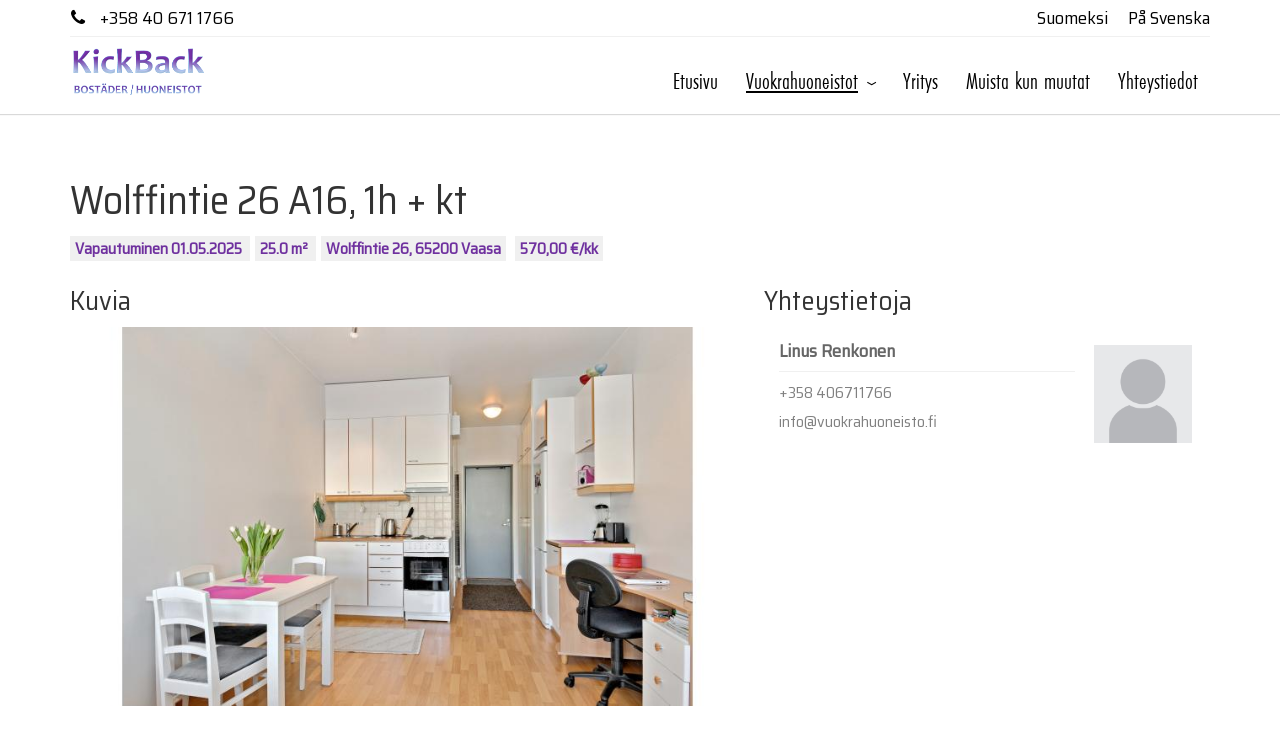

--- FILE ---
content_type: text/html; charset=utf-8
request_url: https://www.vuokrahuoneisto.fi/vuokrahuoneistot/kiinteistot/wolffintie-26/wolffintie-26-a16
body_size: 4729
content:















<!DOCTYPE html>
<html lang="fi-FI">
	<head>
		<base href="https://www.vuokrahuoneisto.fi/"><!--[if lte IE 6]></base><![endif]-->
		<title>Kiinteistöt - Wolffintie 26 &raquo; Kickback Huoneistot</title>
		<meta charset="utf-8">
		<meta name="viewport" content="width=device-width, initial-scale=1.0">
		<meta name="facebook-domain-verification" content="5vmveaxma9xxpfthclrda4p6p0x8wd" />
		<meta http-equiv="Content-Type" content="text/html; charset=utf-8">
		<meta http-equiv="Content-type" content="text/html; charset=utf-8" />
<meta name="description" content="Katso vapaat vuokrahuoneistot Vaasassa sekä Mustasaaressa. " />

		<link rel="shortcut icon" href="themes/kickback/images/favicon.ico" />
		<!--[if lt IE 9]>
		<script src="//html5shiv.googlecode.com/svn/trunk/html5.js"></script>
		<![endif]-->
		
		<script type="text/javascript" src="themes/kickback/javascript/modernizr.js"></script>
		<!-- Facebook Pixel Code -->

<script>
  !function(f,b,e,v,n,t,s)
  {if(f.fbq)return;n=f.fbq=function(){n.callMethod?
  n.callMethod.apply(n,arguments):n.queue.push(arguments)};
  if(!f._fbq)f._fbq=n;n.push=n;n.loaded=!0;n.version='2.0';
  n.queue=[];t=b.createElement(e);t.async=!0;
  t.src=v;s=b.getElementsByTagName(e)[0];
  s.parentNode.insertBefore(t,s)}(window, document,'script',
  'https://connect.facebook.net/en_US/fbevents.js');
  fbq('init', '2330671680394094');
  fbq('track', 'PageView');
</script>

<noscript><img height="1" width="1" style="display:none"

  src="https://www.facebook.com/tr?id=2330671680394094&ev=PageView&noscript=1"

/></noscript>

<!-- End Facebook Pixel Code -->
	<link rel="stylesheet" type="text/css" href="/places/css/Fancybox/jquery.fancybox.css?m=1509710029&v=2.1.2" />
<link rel="stylesheet" type="text/css" href="/places/css/Fancybox/Helpers/jquery.fancybox-buttons.css?m=1509710029&v=1.0.5" />
<link rel="stylesheet" type="text/css" href="/places/css/Fancybox/Helpers/jquery.fancybox-thumbs.css?m=1509710029&v=1.0.7" />
<link rel="stylesheet" type="text/css" href="/creamarketing/thirdparty/swipebox/css/swipebox.min.css?m=1509710205" />
<link rel="stylesheet" type="text/css" href="/places/css/Place.css?m=1513253005" />
<link rel="stylesheet" type="text/css" href="/themes/kickback/css/layout.css?m=1513253005" />
<link rel="stylesheet" type="text/css" href="/themes/kickback/css/typography.css?m=1509710029" />
<link rel="stylesheet" type="text/css" href="/themes/kickback/css/form.css?m=1509710029" />
<link rel="stylesheet" type="text/css" href="/themes/kickback/css/font-awesome.css?m=1509710029" />
<link rel="stylesheet" type="text/css" href="/themes/kickback/css/CreaWidget.css?m=1509710029" />
<link rel="stylesheet" type="text/css" href="/themes/kickback_creamarketing/css/slick.css?m=1509710029" />
</head>
	
	<body class="PlacesPage" lang="fi-FI">		
		
		<header>
	<div class="inner">
		<div class="contact-translations">
			<div class="contact">
				<a href="tel:+358 40 671 1766"><i class="fa fa-phone"></i> <span class="fullnr">+358 40 671 1766</span></a>
			</div>
			
	<ul id="translations" class="translations">
		
			<li class="translation fi-FI active" data-locale="fi-FI">
				<a href="/vuokrahuoneistot/kiinteistot/wolffintie-26" hreflang="fi-FI" title="Wolffintie 26">Suomeksi</a>
			</li>
		
			<li class="translation sv-SE " data-locale="sv-SE">
				<a href="/hyresobjekt/fastigheter/wolffskavagen-26" hreflang="sv-SE" title="Wolffskavägen 26">På Svenska</a>
			</li>
				
	</ul>

			<div class="clear"></div>
		</div>
		
		<div class="brand">
            <a href="/" rel="home">
                <img src="themes/kickback/images/KickBack-bostader-huoneistot.png" />
            </a>
		</div>
		
		<div class="navigation-wrapper">
			<div id="TouchMenuSecondary" class="menu custom-menu-icons-menu"></div>
<nav class="primary">
	<div class="menu-link custom-menu-icons-dot-3" id="TouchMenu"></div>
	<ul class="navigation">
			  
			<li data-linkingmode='1'>
	<a href="" title="Siirry sivulle 'Etusivu'" >Etusivu</a>
	
		
	
</li>
			  
			<li class='current'>
	<a href="vuokrahuoneistot" title="Siirry sivulle 'Vuokrahuoneistot'" class="has-sub">Vuokrahuoneistot</a>
	
		
			<span class="open-close custom-menu-icon" onclick="jQuery(this).toggleClass('open');"></span>
			<ul class="sub level0">
				
					<li data-linkingmode='0'>
	<a href="vuokrahuoneistot/kiinteistot" title="Siirry sivulle 'Kiinteistöt'" >Kiinteistöt</a>
	
		
	
</li>
				
			</ul>
		
	
</li>
			  
			<li data-linkingmode='2'>
	<a href="yritys" title="Siirry sivulle 'Yritys'" >Yritys</a>
	
		
	
</li>
			  
			<li data-linkingmode='17'>
	<a href="ny-sida" title="Siirry sivulle 'Muista kun muutat'" >Muista kun muutat</a>
	
		
	
</li>
			  
			<li data-linkingmode='3'>
	<a href="yhteystiedot" title="Siirry sivulle 'Yhteystiedot'" >Yhteystiedot</a>
	
		
	
</li>
		
	</ul>
</nav>
		</div>
		<div class="clear"></div>
	</div>
</header>
		<section class="spacer"></section>
		
		
			<div class="container" id="container">
				<div class="layout columns-1">
					

<div class="content-container">

	<article class="typography">
		
			
				
				<div class="item">
	<h1>Wolffintie 26 A16, 1h + kt</h1>
	<div class="main-apartment-details">
		
			<span class="available-from">Vapautuminen 01.05.2025 </span>
		
		<span class="size">25.0 m&sup2; </span>
		<span class="address">Wolffintie 26, 65200 Vaasa</span>
		<span class="rent">570,00 €/kk</span>
	</div>
	
	
<div class="item-gallery">
	<h3>Kuvia</h3>
	<div class="gallery-wrapper full-gallery">
		<div class="slider-for">
			
				<div class="image"><a rel="gallery" href="/assets/Places/_resampled/SetRatioSize19201080-A16-Topaasi.jpg" class="swipebox" title="A16 Topaasi"><img src="/assets/Places/_resampled/paddedimage800450-A16-Topaasi.jpg" alt="A16 Topaasi" /></a></div>
			
				<div class="image"><a rel="gallery" href="/assets/Places/_resampled/SetRatioSize19201080-A16-Topasi-3.jpg" class="swipebox" title="A16 Topasi 3"><img src="/assets/Places/_resampled/paddedimage800450-A16-Topasi-3.jpg" alt="A16 Topasi 3" /></a></div>
			
				<div class="image"><a rel="gallery" href="/assets/Places/_resampled/SetRatioSize19201080-Wolffintie-26-09.jpg" class="swipebox" title="Wolffintie 26 09"><img src="/assets/Places/_resampled/paddedimage800450-Wolffintie-26-09.jpg" alt="Wolffintie 26 09" /></a></div>
			
		</div>
		
			<div class="slider-nav">
				
					<div class="image-thumb"><img src="/assets/Places/_resampled/croppedimage200125-A16-Topaasi.jpg" alt="A16 Topaasi" /></div>
				
					<div class="image-thumb"><img src="/assets/Places/_resampled/croppedimage200125-A16-Topasi-3.jpg" alt="A16 Topasi 3" /></div>
				
					<div class="image-thumb"><img src="/assets/Places/_resampled/croppedimage200125-Wolffintie-26-09.jpg" alt="Wolffintie 26 09" /></div>
				
			</div>
		
		<div class="slider-after clear"></div>
	</div>
</div>
	
	
	<div class="contact-info">
		<h3 class="right">Yhteystietoja</h3>
		
			<div class="contact">
	<div class="contact-wrapper">
		<div class="contact-image">
			<div class="attachment-thumb wp-post-image">
				
					<img src="themes/kickback/images/user_blank.gif" width="150" height="150">
				
			</div>
		</div>
		<div class="contact-content">
			<h4 class="contact-title">Linus Renkonen</h4>
			<hr>
			<ul>
				
				<li><a href="tel:+358406711766">+358 406711766</a></li>
				<li><a href="mailto:info@vuokrahuoneisto.fi">info@vuokrahuoneisto.fi </a></li>
			</ul>
		</div>
		<div class="clear"></div>
		<div class="mobile">
			
			<a href="tel:+358406711766"><i class="fa fa-mobile"></i></a>
			<a href="mailto:info@vuokrahuoneisto.fi"><i class="fa fa-envelope"></i></a>
		</div>
	</div>
</div>
		
	</div>
	
	
	
	<div class="clear"></div>
	
	
	
	<div class="more-info apartment">
		<h3>Tarkempaa tietoa</h3>
		
		<div class="placeinformation">
			<div class="placeinformation-left info-column">
				<div class="columns two">
					<div class="column">
					
					
						<div class="columnblock">
							<p class="leftcol">Asunnon numero:</p> 
							<p class="rightcol">A16</p>
						</div>
					
					
					
						<div class="columnblock">
							<p class="leftcol">Huoneiden lukumäärä:</p> 
							<p class="rightcol">1h + kt</p>
						</div>
					
					
				
					
						<div class="columnblock">
							<p class="leftcol">Kerros:</p> 
							<p class="rightcol">3</p>
						</div>
					
					
					
						<div class="columnblock">
							<p class="leftcol">Osoite:</p> 
							<p class="rightcol">Wolffintie 26, 65200 Vaasa</p>
						</div>
					
					
					
						<div class="columnblock">
							<p class="leftcol">Koko:</p> 
							<p class="rightcol">25.0</p>
						</div>
					
					
					
					
						<div class="columnblock">
							<p class="leftcol">Keittiötyyppi:</p> 
							<p class="rightcol">Keittotila </p>
						</div>
					
					
					
						<div class="columnblock">
							<p class="leftcol">Parveke/terassi:</p> 
							<p class="rightcol">Ranskalainen parveke</p>
						</div>
					
					
					
						<div class="columnblock">
							<p class="leftcol">Kunto:</p> 
							<p class="rightcol">Hyvä</p>
						</div>
					
					
					</div>
					<div class="column">
					
					
					
						<div class="columnblock">
							<p class="leftcol">Vuokra:</p> 
							<p class="rightcol">570,00 €/kk</p>
						</div>
					
	
					
						<div class="columnblock">
							<p class="leftcol">Vuokravakuus:</p> 
							<p class="rightcol">3 kk vuokra</p>
						</div>
					
	
					
						<div class="columnblock">
							<p class="leftcol">Vesimaksu:</p> 
							<p class="rightcol">23.50 €</p>
						</div>
					
	
					
						<div class="columnblock">
							<p class="leftcol">Sähkö (€):</p> 
							<p class="rightcol">oma sähkösopimus </p>
						</div>
					

					
						<div class="columnblock">
							<p class="leftcol">Internet (€):</p> 
							<p class="rightcol">Sisältyy </p>
						</div>
					
	
					
	
					
					
					
					
						<div class="columnblock">
							<p class="leftcol"> Vapautuminen </p>
							<p class="rightcol">01.05.2025</p>
						</div>
				
					
					</div>
				</div>
			</div>
		</div>
	</div>
		
	
	<div class="clear"></div>
	
	<hr/>
	
	<div class="more-info house">
		<h3>Kiinteistön tiedot</h3>
		<div class="placeinformation">
			<div class="placeinformation-left info-column">
				
				
					<div class="columnblock">
						<p class="leftcol">Osoite:</p> 
						<p class="rightcol">Wolffintie 26, 65200 Vaasa, Suomi</p>
					</div>
				
				
				
					<div class="columnblock">
						<p class="leftcol">Talotyyppi:</p> 
						<p class="rightcol">Kerrostalo</p>
					</div>
				
				
				
				
				
				
				
					<div class="columnblock">
						<p class="leftcol">Asuntojen määrä:</p> 
						<p class="rightcol">17</p>
					</div>
				
				
				
					<div class="columnblock">
						<p class="leftcol">Kerroksia:</p> 
						<p class="rightcol">3</p>
					</div>
				
				
				<div class="columnblock">
					<p class="leftcol">Hissi:</p> 
					<p class="rightcol">Ei</p>
				</div>
				
				
					<div class="columnblock">
						<p class="leftcol">Lämmitys:</p> 
						<p class="rightcol">Kaukolämpö</p>
					</div>
				
				
				<div class="columnblock">
					<p class="leftcol">Vesimaksu:</p> 
					<p class="rightcol">23.50 €/henk/kk</p>
				</div>
					
				
				
				
					<div class="columnblock">
						<p class="leftcol">Autopaikka (€):</p> 
						<p class="rightcol">15,00 €</p>
					</div>
				
				
				
					<div class="columnblock">
						<p class="leftcol">Autokatos (€):</p> 
						<p class="rightcol">30,00 €</p>
					</div>
				
				
				
					
				
				
				
				
				<div class="clear"></div>
			</div>
		</div>
	</div>
	
	
	
	
	
		
	<div class="placemap">
		<div class="title">
			<h3>Kartta</h3>
		</div>
		<a id="map" class="fancybox-map fancybox.iframe" href='http://maps.google.com/maps?q=63.1076826,21.5902431&t=m&z=14&key=AIzaSyBKXlFB5UmVJMPd4zRwE4GYUP24q4zhMAw'>
			<img class="desktop" src="http://maps.googleapis.com/maps/api/staticmap?center=63.1076826,21.5902431&markers=63.1076826,21.5902431&zoom=13&size=1140x250&sensor=false&scale=2&key=AIzaSyBKXlFB5UmVJMPd4zRwE4GYUP24q4zhMAw">
			<img class="mobile" src="http://maps.googleapis.com/maps/api/staticmap?center=63.1076826,21.5902431&markers=63.1076826,21.5902431&zoom=13&size=768x400&sensor=false&scale=2&key=AIzaSyBKXlFB5UmVJMPd4zRwE4GYUP24q4zhMAw">
		</a>
	</div>
	

	
	<div class="clear"></div>

	<div class="subPlaces">
		
			<h3>Tämän kiinteistön asunnot</h3>
<div class="list">
	<div class="header">
		<div>Asunto</div>
		<div>Tyyppi</div> 
		<div><span class="text-desktop">Koko</span><span class="text-mobile">m²</span></div>
		<div>Vuokra</div> 
		<div>Kerros</div> 
		<div class="clear"></div>
	</div>
	
		 
			<div class="content">
				<a href="/vuokrahuoneistot/kiinteistot/wolffintie-26/wolffintie-26-a7">
					<div>Wolffintie 26 A7</div> 
					<div>1h + kt</div>
					<div>25,0 m²</div>
					<div>570 €</div>
					<div>1 / 3</div>
				</a>
				<div class="clear"></div>
			</div>
		
	
	<div class="clear"></div>
</div>
		
		
		
	</div>
</div>

			
		
	</article>
	
	
	
	
</div>


				</div>
				
			</div>
		
		
		
		
		<footer id="map">
	<div class="inner">
		<div class="footer-top">
			
			
				<section class="widget-area footer frontpage">
					<div id="WidgetArea-" class="WidgetArea WidgetColumns1" data-columns="1" data-id="8" data-edit="">
	
	
	
	
		<div id="Widget-5" class="WidgetHolder CreaWidgetHolder WidgetColumnSpan1  HtmlContentWidget   " data-column-span="1" data-row-span="0" >
    <div class="WidgetHolderContent " >
        
        <div class="WidgetContent">
        	<div class='HTMLContentWidget typography'>
    
	<div class='box typography'>
		<p style="text-align: center;"><strong>Yhteystiedot</strong></p>
<p style="text-align: center;">Puh: +358 40 671 1766<br>E-mail: info(at)vuokrahuoneisto.fi</p>
	</div>
</div>
        </div>
    </div>
</div>
	
	
	
	<div class="clear"></div>
</div>
				</section>
			
		</div>
		<div class="copyright">
			<span class="copy">&copy; 2026 Kickback Huoneistot</span> | <span class="powered-by">Powered by <a href="http://www.creamarketing.com" rel="nofollow">Creamarketing WebAdmin5</a></span>
		</div>
	</div>
</footer>

		
		<!-- Global site tag (gtag.js) - Google Analytics -->
	<script async src="https://www.googletagmanager.com/gtag/js?id=UA-111277249-1"></script>
	<script type="text/javascript" src="/framework/thirdparty/jquery/jquery.js?m=1509710183"></script><script type="text/javascript" src="/framework/thirdparty/jquery-entwine/dist/jquery.entwine-dist.js?m=1509710183"></script><script type="text/javascript" src="/places/javascript/Fancybox/jquery.fancybox.js?m=1509710029&v=2.1.3"></script><script type="text/javascript" src="/places/javascript/Fancybox/jquery.mousewheel-3.0.6.pack.js?m=1509710029"></script><script type="text/javascript" src="/places/javascript/Fancybox/helpers/jquery.fancybox-buttons.js?m=1509710029&v=1.0.5"></script><script type="text/javascript" src="/places/javascript/Fancybox/helpers/jquery.fancybox-thumbs.js?m=1509710029&v=1.0.7"></script><script type="text/javascript" src="/places/javascript/Fancybox/helpers/jquery.fancybox-media.js?m=1509710029&v=1.0.5"></script><script type="text/javascript" src="/creamarketing/thirdparty/swipebox/javascript/jquery.swipebox.min.js?m=1509710205"></script><script type="text/javascript" src="/creamarketing/thirdparty/swipebox/javascript/ios-orientationchange-fix.js?m=1509710205"></script><script type="text/javascript" src="/creamarketing/thirdparty/slick/slick.min.js?m=1509710205"></script><script type="text/javascript" src="/places/javascript/Places.js?m=1509710029"></script><script type="text/javascript" src="/themes/kickback/javascript/jquery.columnizer.min.js?m=1509710029"></script><script type="text/javascript" src="/themes/kickback/javascript/theme.js?m=1513233093"></script><script type="text/javascript" src="http://maps.google.com/maps/api/js?sensor=false"></script><script type="text/javascript">//<![CDATA[
;( function( $ ) {
				$( '.swipebox' ).swipebox( {
					useCSS : true,
					useSVG : true,
					initialIndexOnArray : 0,
					hideCloseButtonOnMobile : false,
					hideBarsDelay : 0,
					loopAtEnd: true
				} );
		
			} )( jQuery );

//]]></script><script type="text/javascript">//<![CDATA[

		;( function( $ ) {
				$(document).ready(function() {
			 		 $('.slider-for').slick({
						slidesToShow: 1,
						slidesToScroll: 1,
						arrows: false,
						asNavFor: '.slider-nav'
					});
					$('.slider-nav').slick({
						slidesToShow: 3,
						slidesToScroll: 1,
						asNavFor: '.slider-for',
						arrows: true,
						dots: true,
						infinite: true,
						centerMode: true,
						focusOnSelect: true,
						responsive: [
						    { breakpoint: 1025, settings: { slidesToShow: 2 } },
						    { breakpoint: 768, settings: { slidesToShow: 3 } },
						    { breakpoint: 481, settings: { slidesToShow: 1 } }
						]
					});
		    	});
			} )( jQuery );
		

//]]></script><script type="text/javascript">//<![CDATA[

			;( function( $ ) {
				$( ".gallery-wrapper .swipebox" ).swipebox( {
					useCSS : true, // false will force the use of jQuery for animations
					useSVG : true, // false to force the use of png for buttons
					initialIndexOnArray : 0, // which image index to init when a array is passed
					hideCloseButtonOnMobile : false, // true will hide the close button on mobile devices
					hideBarsDelay : 30000, // delay before hiding bars on desktop
					videoMaxWidth : 1140, // videos max width
					afterOpen: null, // called after opening
					loopAtEnd: true// true will return to the first image after the last image is reached
				} );
		
			} )( jQuery );
		

//]]></script><script>
	  window.dataLayer = window.dataLayer || [];
	  function gtag(){dataLayer.push(arguments);}
	  gtag('js', new Date());
	
	  gtag('config', 'UA-111277249-1');
	</script>
	</body>
</html>


--- FILE ---
content_type: text/css
request_url: https://www.vuokrahuoneisto.fi/places/css/Place.css?m=1513253005
body_size: 2357
content:
@charset "utf-8";
@import url("https://fonts.googleapis.com/css?family=Saira+Semi+Condensed");
@media (max-width: 768px) { .PlacesPage article h1:first-child { margin-top: 0; } }
.PlacesPage .PlaceCategories .column { float: left; margin-bottom: 30px; }
.PlacesPage .PlaceCategories .column .property-box { margin: 0 10px; }
@media (max-width: 480px) { .PlacesPage .PlaceCategories .column .property-box { margin: 0; } }
.PlacesPage .PlaceCategories .column .property-box .property-wrapper { background-color: white; box-shadow: 0px 2px 4px rgba(0, 0, 0, 0.08); margin-bottom: 5px; }
.PlacesPage .PlaceCategories .column .property-box .property-wrapper:hover { box-shadow: 0px 2px 4px rgba(0, 0, 0, 0.15); }
.PlacesPage .PlaceCategories .column .property-box .property-wrapper:hover .property-header h2, .PlacesPage .PlaceCategories .column .property-box .property-wrapper:hover .property-header h3 { color: #6f319f; }
.PlacesPage .PlaceCategories .column .property-box .property-wrapper .property-image { background-color: #c8c8c8; overflow: hidden; position: relative; width: auto; }
.PlacesPage .PlaceCategories .column .property-box .property-wrapper .property-image span.not-available { padding: 5px 10px; box-sizing: border-box; display: block; text-align: center; position: absolute; bottom: 0; left: 0; background: rgba(111, 49, 159, 0.7); color: white; width: 100%; }
.PlacesPage .PlaceCategories .column .property-box .property-wrapper .property-header { background-color: #EEEEEE; background-color: white; padding: 16px 30px; position: relative; -webkit-transition: all 200ms; transition: all 200ms; }
.PlacesPage .PlaceCategories .column .property-box .property-wrapper .property-header a { text-decoration: none; }
.PlacesPage .PlaceCategories .column .property-box .property-wrapper .property-header h2 { color: #4d4d4d; display: block; font-size: 24px; font-weight: normal; overflow: hidden; text-overflow: ellipsis; white-space: nowrap; margin: 0; -webkit-transition: all 200ms; transition: all 200ms; }
.PlacesPage .PlaceCategories .column .property-box .property-wrapper .property-header h3 { color: #666666; font-size: 18px; font-weight: 500; margin-top: 10px; margin: 0; overflow: hidden; text-overflow: ellipsis; white-space: nowrap; -webkit-transition: all 200ms; transition: all 200ms; }
.PlacesPage .PlaceCategories .column .property-box .property-wrapper .property-header .property-header-thumbnail { border: 3px solid white; border-radius: 50%; overflow: hidden; position: absolute; right: 30px; top: -25px; z-index: 3; -webkit-transition: border-color 200ms; transition: border-color 200ms; }
.PlacesPage .PlaceCategories .column .property-box .property-wrapper .property-header .property-header-thumbnail a img { height: 50px; width: 50px; }
.PlacesPage .PlaceCategories .column .property-box .property-wrapper .property-description { -webkit-transition: all 200ms; transition: all 200ms; padding: 16px 30px; }
.PlacesPage .PlaceCategories .column .property-box .property-wrapper .property-description ul { list-style: none; margin: 0px; padding: 0px; }
.PlacesPage .PlaceCategories .column .property-box .property-wrapper .property-description ul li { display: block; font-size: 16px; line-height: 28px; margin: 0px; overflow: hidden; }
.PlacesPage .PlaceCategories .column .property-box .property-wrapper .property-description ul li strong { float: right; font-size: 14px; }
.PlacesPage .PlaceCategories .column .property-box .property-wrapper .property-header a { text-decoration: none; }
.PlacesPage .placemap { width: 50%; float: left; }
.PlacesPage .placemap .desktop { display: none; }
@media (min-width: 768px) { .PlacesPage .placemap .desktop { display: block; } }
@media print { .PlacesPage .placemap .desktop { display: block; } }
.PlacesPage .placemap .mobile { display: none; }
@media (max-width: 767px) { .PlacesPage .placemap .mobile { display: block; } }
@media print { .PlacesPage .placemap .mobile { display: none; } }
.PlacesPage .container .layout.columns-1 .column { width: 33%; }
@media (max-width: 480px) { .PlacesPage .container .layout.columns-1 .column { width: 100%; } }
@media (min-width: 481px) and (max-width: 768px) { .PlacesPage .container .layout.columns-1 .column { width: 50%; } }
.PlacesPage .container .layout.columns-2 .column { width: 50%; }
@media (max-width: 480px) { .PlacesPage .container .layout.columns-2 .column { width: 100%; } }
@media (min-width: 481px) and (max-width: 768px) { .PlacesPage .container .layout.columns-2 .column { width: 50%; } }
@media (min-width: 769px) and (max-width: 960px) { .PlacesPage .container .layout.columns-2 .column { width: 100%; } }
.PlacesPage .container .layout.columns-2 .content-container { width: 60%; width: -webkit-calc(100% - 400px); width: -moz-calc(100% - 400px); width: -o-calc(100% - 400px); width: calc(100% - 400px); }
@media (max-width: 768px) { .PlacesPage .container .layout.columns-2 .content-container { width: 100%; } }
.PlacesPage .container .layout.columns-2 .sidebar { width: 40%; width: -webkit-calc(400px); width: -moz-calc(400px); width: -o-calc(400px); width: calc(400px); }
@media (max-width: 768px) { .PlacesPage .container .layout.columns-2 .sidebar { width: 100%; } }
.PlacesPage .container .layout.columns-3 .column { width: 100%; }
@media print { .PlacesPage .item h1 { margin-top: 0; } }
.PlacesPage .item hr { margin-top: 20px; border-color: #e0e0e0; max-width: 100%; }
.PlacesPage .item .description { padding: 20px 0; }
.PlacesPage .item .columns.two .column { width: 50% !important; }
.PlacesPage .item .main-apartment-details { clear: both; }
.PlacesPage .item .main-apartment-details span { background: #f0f0f0; color: #6f319f; padding: 0 5px; font-weight: bold; margin-right: 5px; font-size: 16px; }
.PlacesPage .item .item-gallery .heading, .PlacesPage .item .contact-info .heading { border-bottom: 1px solid #EEEEEE; padding-bottom: 10px; margin-bottom: 20px; margin-top: 0; }
.PlacesPage .item .item-gallery { float: left; width: 60%; padding-right: 10px; }
@media (min-width: 768px) and (max-width: 800px) { .PlacesPage .item .item-gallery { width: 50%; } }
@media (max-width: 767px) { .PlacesPage .item .item-gallery { width: 100%; float: none; padding: 0; } }
.PlacesPage .item .item-gallery .gallery-wrapper { /* 		box-shadow: 0px 2px 4px rgba(0, 0, 0, 0.08); */ }
.PlacesPage .item .item-gallery .gallery-wrapper .image-thumb { cursor: pointer; }
@media print { .PlacesPage .item .item-gallery .gallery-wrapper .slider-for { margin: 0 !important; } }
.PlacesPage .item .item-gallery .gallery-wrapper .slider-for .image { display: none; }
.PlacesPage .item .item-gallery .gallery-wrapper .slider-for .image:first-child { display: block; }
.PlacesPage .item .item-gallery .gallery-wrapper .slider-for.slick-initialized .image { display: block; }
.PlacesPage .item .item-gallery .gallery-wrapper .slider-nav { margin: 0 50px; display: none; }
@media print { .PlacesPage .item .item-gallery .gallery-wrapper .slider-nav { display: none !important; } }
.PlacesPage .item .item-gallery .gallery-wrapper .slider-nav.slick-initialized { display: block; }
.PlacesPage .item .item-gallery .gallery-wrapper .slider-nav .image-thumb { margin: 0 5px; }
.PlacesPage .item .item-gallery .gallery-wrapper .slider-nav .slick-prev { left: -50px; }
@media (max-width: 480px) { .PlacesPage .item .item-gallery .gallery-wrapper .slider-nav .slick-prev { left: -40px; } }
.PlacesPage .item .item-gallery .gallery-wrapper .slider-nav .slick-next { right: -50px; }
@media (max-width: 480px) { .PlacesPage .item .item-gallery .gallery-wrapper .slider-nav .slick-next { right: -40px; } }
.PlacesPage .item .item-gallery .gallery-wrapper .slider-after { height: 1px; margin-top: -1px; }
.PlacesPage .item .item-gallery .gallery-wrapper .slick-prev, .PlacesPage .item .item-gallery .gallery-wrapper .slick-next { bottom: initial; top: 50%; border: none; }
.PlacesPage .item .item-gallery .gallery-wrapper .slick-prev:after, .PlacesPage .item .item-gallery .gallery-wrapper .slick-next:after { display: none; }
.PlacesPage .item .item-gallery .gallery-wrapper .slick-slide { text-align: center; }
.PlacesPage .item .item-gallery .gallery-wrapper .slick-slide img { display: inline-block; }
.PlacesPage .item .item-gallery .gallery-wrapper .slick-slider { margin-bottom: 40px; }
.PlacesPage .item .contact-info { float: left; width: 40%; padding-left: 10px; }
@media (min-width: 768px) and (max-width: 800px) { .PlacesPage .item .contact-info { width: 50%; } }
@media (max-width: 767px) { .PlacesPage .item .contact-info { float: none; width: 100%; padding: 0; } }
@media (min-width: 768px) { .PlacesPage .item .contact-info .right { text-align: left; } }
.PlacesPage .item .contact { margin-bottom: 20px; }
.PlacesPage .item .contact .contact-wrapper { padding: 15px; -webkit-transition: all 200ms; transition: all 200ms; }
@media print { .PlacesPage .item .contact .contact-wrapper { padding: 10px 0; } }
.PlacesPage .item .contact .contact-image { display: block; position: relative; background-color: rgba(0, 0, 0, 0.15); /* 		border-radius: 50%; */ display: block; float: right; height: 104px; position: relative; width: 104px; overflow: hidden; border: 3px solid white; }
@media (min-width: 768px) and (max-width: 800px) { .PlacesPage .item .contact .contact-image { width: 80px; height: 80px; } }
@media (max-width: 480px) { .PlacesPage .item .contact .contact-image { width: 80px; height: 80px; } }
@media print { .PlacesPage .item .contact .contact-image { display: none; } }
@media (min-width: 768px) and (max-width: 800px) { .PlacesPage .item .contact .contact-image img { max-width: 80px; } }
@media (max-width: 480px) { .PlacesPage .item .contact .contact-image img { max-width: 80px; } }
.PlacesPage .item .contact .contact-content { color: gray; margin: 0px 120px 0px 0px; text-align: left; }
@media (min-width: 768px) and (max-width: 800px) { .PlacesPage .item .contact .contact-content { margin: 0px 0px 0px 90px; } }
@media (max-width: 480px) { .PlacesPage .item .contact .contact-content { margin: 0px 0px 0px 90px; } }
@media print { .PlacesPage .item .contact .contact-content { margin: 0; text-align: left; } }
.PlacesPage .item .contact .contact-content .contact-title { margin: 0px; color: #666666; font-size: 18px; font-weight: bold; }
.PlacesPage .item .contact .contact-content hr { margin: 10px 0px; border-top: 1px solid rgba(0, 0, 0, 0.06); max-width: 100%; }
.PlacesPage .item .contact .contact-content ul { font-size: 16px; list-style: none; margin: 0px; padding: 0px; }
.PlacesPage .item .contact .contact-content ul li { margin: 0 0 7px 0; }
.PlacesPage .item .contact .contact-content ul li a { color: gray; }
.PlacesPage .item .contact .contact-content ul li .fa { min-width: 25px; padding-left: 5px; text-align: center; }
@media print { .PlacesPage .item .contact .contact-content ul li .fa { float: left; } }
.PlacesPage .item .contact .contact-content ul li .fa.fa-mobile { font-size: 20px; }
.PlacesPage .item .contact .mobile { margin: 30px 0 0 0; font-size: 16px; padding: 0px; text-align: right; }
.PlacesPage .item .contact .mobile a { color: gray; }
@media (min-width: 671px) { .PlacesPage .item .contact .mobile { display: none; } }
@media print { .PlacesPage .item .contact .mobile { display: none; } }
.PlacesPage .item .contact .mobile .fa { min-width: 50px; line-height: 50px; border: 1px solid gray; border-radius: 50%; margin: 5px; padding: 0; font-size: 20px; text-align: center; }
.PlacesPage .item .contact .mobile .fa:last-child { margin-right: 0; }
.PlacesPage .item .contact .mobile .fa.fa-mobile { font-size: 25px; }
.PlacesPage .item .files { margin-bottom: 20px; }
.PlacesPage .item .files .file-wrapper { padding: 15px; box-shadow: 0px 2px 4px rgba(0, 0, 0, 0.08); -webkit-transition: all 200ms; transition: all 200ms; }
@media print { .PlacesPage .item .files .file-wrapper { padding: 10px 0; } }
.PlacesPage .item .files .file-wrapper:hover { background-color: #EEEEEE; box-shadow: 0px 2px 4px rgba(0, 0, 0, 0.15); }
.PlacesPage .item .files .file-content { color: gray; margin: 0; text-align: right; }
@media print { .PlacesPage .item .files .file-content { margin: 0; text-align: left; } }
.PlacesPage .item .files .file-content ul { font-size: 16px; list-style: none; margin: 0px; padding: 0px; }
.PlacesPage .item .files .file-content ul li { margin: 0 0 7px 0; }
.PlacesPage .item .files .file-content ul li a { color: gray; }
.PlacesPage .item .files .file-content ul li .fa { min-width: 25px; padding-left: 5px; text-align: center; }
@media print { .PlacesPage .item .files .file-content ul li .fa { float: left; } }
.PlacesPage .item .files .file-content ul li .fa.fa-mobile { font-size: 20px; }
.PlacesPage .item .showings-info { margin-bottom: 20px; }
.PlacesPage .item .showings-info .property-showing { width: 33.33%; float: left; padding: 0 10px; }
@media (max-width: 767px) { .PlacesPage .item .showings-info .property-showing { width: 100%; padding: 0; } }
@media (min-width: 768px) and (max-width: 1024px) { .PlacesPage .item .showings-info .property-showing { width: 50%; } }
.PlacesPage .item .showings-info .property-wrapper { color: gray; margin: 0; height: 100%; padding: 15px; box-shadow: 0px 2px 4px rgba(0, 0, 0, 0.08); -webkit-transition: all 200ms; transition: all 200ms; }
@media print { .PlacesPage .item .showings-info .property-wrapper { padding: 10px 0; } }
.PlacesPage .item .showings-info .property-wrapper:hover { background-color: #EEEEEE; box-shadow: 0px 2px 4px rgba(0, 0, 0, 0.15); }
.PlacesPage .item .showings-info .property-wrapper:hover hr { border-top: 1px solid #c8c8c8 !important; }
@media print { .PlacesPage .item .showings-info .property-wrapper { margin: 0; text-align: left; } }
.PlacesPage .item .showings-info .property-wrapper .property-content { color: #333333; }
.PlacesPage .item .showings-info .property-wrapper .property-content .agent-medium-title { margin: 0px; color: #333; font-size: 18px; font-weight: bold; }
.PlacesPage .item .showings-info .property-wrapper .property-content a { color: #333333; }
.PlacesPage .item .showings-info .property-wrapper .property-content hr { margin: 10px 0px; border-top: 1px solid #EEEEEE; max-width: 100%; -webkit-transition: all 200ms; transition: all 200ms; }
.PlacesPage .item .showings-info .property-wrapper .property-content ul { font-size: 16px; list-style: none; margin: 0px; padding: 0px; }
.PlacesPage .item .showings-info .property-wrapper .property-content ul li { margin: 0 0 7px 0; }
.PlacesPage .item .showings-info .property-wrapper .property-content ul li.date, .PlacesPage .item .showings-info .property-wrapper .property-content ul li.name { font-weight: bold; margin: 0; }
.PlacesPage .item .showings-info .property-wrapper .property-content ul li.date .time { float: right; color: gray; }
.PlacesPage .item .more-info { float: left; width: 50%; }
.PlacesPage .item .more-info.apartment { width: 100%; }
@media (max-width: 767px) { .PlacesPage .item .more-info .placeinformation { width: 100%; width: -webkit-calc(100% + 20px); width: -moz-calc(100% + 20px); width: -o-calc(100% + 20px); width: calc(100% + 20px); margin-left: 0; margin-left: -webkit-calc(-10px); margin-left: -moz-calc(-10px); margin-left: -o-calc(-10px); margin-left: calc(-10px); margin-right: 0; margin-right: -webkit-calc(-10px); margin-right: -moz-calc(-10px); margin-right: -o-calc(-10px); margin-right: calc(-10px); } }
.PlacesPage .item .more-info .placeinformation .placeinformation-left, .PlacesPage .item .more-info .placeinformation .placeinformation-right { width: 100%; float: left; }
@media (max-width: 767px) { .PlacesPage .item .more-info .placeinformation .placeinformation-left, .PlacesPage .item .more-info .placeinformation .placeinformation-right { float: none; width: 100%; padding: 0 !important; border: none !important; } }
.PlacesPage .item .more-info .placeinformation .placeinformation-left { padding-right: 20px; }
.PlacesPage .item .more-info .placeinformation .placeinformation-right { padding-left: 20px; }
.PlacesPage .item .more-info .placeinformation .columnblock { display: inline-block; width: 100%; padding: 3px 10px; -webkit-transition: all 200ms; transition: all 200ms; }
@media (max-width: 767px) { .PlacesPage .item .more-info .placeinformation .columnblock { padding: 5px 10px; } }
@media print { .PlacesPage .item .more-info .placeinformation .columnblock { padding: 0 10px; } }
.PlacesPage .item .more-info .placeinformation .columnblock:hover { background-color: #EEEEEE; }
.PlacesPage .item .more-info .placeinformation .columnblock .leftcol { float: left; margin: 0; max-width: 40%; }
.PlacesPage .item .more-info .placeinformation .columnblock .rightcol { float: right; margin: 0; max-width: 60%; text-align: right; }
.PlacesPage .item .more-info-text, .PlacesPage .item .extra { margin-top: 20px; }
.PlacesPage .item .extra { font-style: italic; font-size: 18px; }
.PlacesPage .item .subPlaces a { color: #333; }
@media (max-width: 767px) { .PlacesPage .item .subPlaces .list .desktop { display: none; } }
.PlacesPage .item .subPlaces .list .header { font-weight: bold; padding-bottom: 5px; display: inline-block; width: 100%; }
.PlacesPage .item .subPlaces .list .header div { float: left; width: 20%; }
@media (max-width: 767px) { .PlacesPage .item .subPlaces .list .header div { width: 20%; } }
@media (max-width: 480px) { .PlacesPage .item .subPlaces .list .header div { font-size: 16px; } }
.PlacesPage .item .subPlaces .list span.text-mobile { display: none; }
@media (max-width: 480px) { .PlacesPage .item .subPlaces .list span.text-mobile { display: inline-block; } }
.PlacesPage .item .subPlaces .list span.text-desktop { display: inline-block; }
@media (max-width: 480px) { .PlacesPage .item .subPlaces .list span.text-desktop { display: none; } }
.PlacesPage .item .subPlaces .list .content { clear: both; display: inline-block; width: 100%; border-top: 1px solid #ddd; float: left; }
.PlacesPage .item .subPlaces .list .content:nth-child(odd) { /* background-color: rgba(102, 102, 102, 0.03); */ }
.PlacesPage .item .subPlaces .list .content:hover { background-color: rgba(102, 102, 102, 0.03); }
.PlacesPage .item .subPlaces .list .content a div { float: left; width: 20%; padding: 10px 5px; }
@media (max-width: 767px) { .PlacesPage .item .subPlaces .list .content a div { width: 20%; } }
@media (max-width: 480px) { .PlacesPage .item .subPlaces .list .content a div { font-size: 14px; } }


--- FILE ---
content_type: text/css
request_url: https://www.vuokrahuoneisto.fi/themes/kickback/css/layout.css?m=1513253005
body_size: 19360
content:
@charset "utf-8";
@import url("https://fonts.googleapis.com/css?family=Saira+Semi+Condensed");
@import url("https://fonts.googleapis.com/css?family=Saira+Semi+Condensed");
@import url("https://fonts.googleapis.com/css?family=Saira+Semi+Condensed");
@import url("https://fonts.googleapis.com/css?family=Saira+Semi+Condensed");
/* line 4, ../scss/bootstrap/_pagination.scss */
.pagination { display: inline-block; padding-left: 0; margin: 25px 0; border-radius: 4px; }
/* line 10, ../scss/bootstrap/_pagination.scss */
.pagination > li { display: inline; }
/* line 12, ../scss/bootstrap/_pagination.scss */
.pagination > li > a, .pagination > li > span { position: relative; float: left; padding: 6px 12px; line-height: 1.42857; text-decoration: none; color: #000; background-color: #fff; border: 1px solid #ddd; margin-left: -1px; }
/* line 25, ../scss/bootstrap/_pagination.scss */
.pagination > li:first-child > a, .pagination > li:first-child > span { margin-left: 0; border-bottom-left-radius: 4px; border-top-left-radius: 4px; }
/* line 32, ../scss/bootstrap/_pagination.scss */
.pagination > li:last-child > a, .pagination > li:last-child > span { border-bottom-right-radius: 4px; border-top-right-radius: 4px; }
/* line 41, ../scss/bootstrap/_pagination.scss */
.pagination > li > a:hover, .pagination > li > a:focus, .pagination > li > span:hover, .pagination > li > span:focus { color: black; background-color: #999999; border-color: #ddd; }
/* line 51, ../scss/bootstrap/_pagination.scss */
.pagination > .active > a, .pagination > .active > a:hover, .pagination > .active > a:focus, .pagination > .active > span, .pagination > .active > span:hover, .pagination > .active > span:focus { z-index: 2; color: #fff; background-color: #000; border-color: #000; cursor: default; }
/* line 63, ../scss/bootstrap/_pagination.scss */
.pagination > .disabled > span, .pagination > .disabled > span:hover, .pagination > .disabled > span:focus, .pagination > .disabled > a, .pagination > .disabled > a:hover, .pagination > .disabled > a:focus { color: gray; background-color: #fff; border-color: #ddd; cursor: not-allowed; }

/* line 557, ../scss/bootstrap/_mixins.scss */
.pagination-lg > li > a, .pagination-lg > li > span { padding: 10px 16px; font-size: 23px; }
/* line 563, ../scss/bootstrap/_mixins.scss */
.pagination-lg > li:first-child > a, .pagination-lg > li:first-child > span { border-bottom-left-radius: 6px; border-top-left-radius: 6px; }
/* line 569, ../scss/bootstrap/_mixins.scss */
.pagination-lg > li:last-child > a, .pagination-lg > li:last-child > span { border-bottom-right-radius: 6px; border-top-right-radius: 6px; }

/* line 557, ../scss/bootstrap/_mixins.scss */
.pagination-sm > li > a, .pagination-sm > li > span { padding: 5px 10px; font-size: 16px; }
/* line 563, ../scss/bootstrap/_mixins.scss */
.pagination-sm > li:first-child > a, .pagination-sm > li:first-child > span { border-bottom-left-radius: 3px; border-top-left-radius: 3px; }
/* line 569, ../scss/bootstrap/_mixins.scss */
.pagination-sm > li:last-child > a, .pagination-sm > li:last-child > span { border-bottom-right-radius: 3px; border-top-right-radius: 3px; }

/* line 11, ../scss/bootstrap/_scaffolding.scss */
* { -webkit-box-sizing: border-box; -moz-box-sizing: border-box; box-sizing: border-box; }

/* line 14, ../scss/bootstrap/_scaffolding.scss */
*:before, *:after { -webkit-box-sizing: border-box; -moz-box-sizing: border-box; box-sizing: border-box; }

/* line 22, ../scss/bootstrap/_scaffolding.scss */
html { font-size: 62.5%; -webkit-tap-highlight-color: transparent; }

/* line 27, ../scss/bootstrap/_scaffolding.scss */
body { font-family: "Saira Semi Condensed", sans-serif; font-size: 18px; line-height: 1.42857; color: #333333; background-color: #fff; }

/* line 36, ../scss/bootstrap/_scaffolding.scss */
input, button, select, textarea { font-family: inherit; font-size: inherit; line-height: inherit; }

/* line 48, ../scss/bootstrap/_scaffolding.scss */
a { color: #000; text-decoration: none; }
/* line 52, ../scss/bootstrap/_scaffolding.scss */
a:hover, a:focus { color: black; text-decoration: underline; }
/* line 58, ../scss/bootstrap/_scaffolding.scss */
a:focus { outline: thin dotted; outline: 5px auto -webkit-focus-ring-color; outline-offset: -2px; }

/* line 69, ../scss/bootstrap/_scaffolding.scss */
figure { margin: 0; }

/* line 76, ../scss/bootstrap/_scaffolding.scss */
img { vertical-align: middle; }

/* line 81, ../scss/bootstrap/_scaffolding.scss */
.img-responsive { display: block; max-width: 100%; height: auto; }

/* line 86, ../scss/bootstrap/_scaffolding.scss */
.img-rounded { border-radius: 6px; }

/* line 93, ../scss/bootstrap/_scaffolding.scss */
.img-thumbnail { padding: 4px; line-height: 1.42857; background-color: #fff; border: 1px solid #ddd; border-radius: 4px; -webkit-transition: all 0.2s ease-in-out; transition: all 0.2s ease-in-out; display: inline-block; max-width: 100%; height: auto; }

/* line 106, ../scss/bootstrap/_scaffolding.scss */
.img-circle { border-radius: 50%; }

/* line 113, ../scss/bootstrap/_scaffolding.scss */
hr { margin-top: 25px; margin-bottom: 25px; border: 0; border-top: 1px solid #999999; }

/* line 125, ../scss/bootstrap/_scaffolding.scss */
.sr-only { position: absolute; width: 1px; height: 1px; margin: -1px; padding: 0; overflow: hidden; clip: rect(0, 0, 0, 0); border: 0; }

/* line 16, ../scss/bootstrap/_theme.scss */
.btn-default, .btn-primary, .btn-success, .btn-info, .btn-warning, .btn-danger { text-shadow: 0 -1px 0 rgba(0, 0, 0, 0.2); -webkit-box-shadow: inset 0 1px 0 rgba(255, 255, 255, 0.15), 0 1px 1px rgba(0, 0, 0, 0.075); box-shadow: inset 0 1px 0 rgba(255, 255, 255, 0.15), 0 1px 1px rgba(0, 0, 0, 0.075); }
/* line 27, ../scss/bootstrap/_theme.scss */
.btn-default:active, .btn-default.active, .btn-primary:active, .btn-primary.active, .btn-success:active, .btn-success.active, .btn-info:active, .btn-info.active, .btn-warning:active, .btn-warning.active, .btn-danger:active, .btn-danger.active { -webkit-box-shadow: inset 0 3px 5px rgba(0, 0, 0, 0.125); box-shadow: inset 0 3px 5px rgba(0, 0, 0, 0.125); }

/* line 56, ../scss/bootstrap/_theme.scss */
.btn:active, .btn.active { background-image: none; }

/* line 63, ../scss/bootstrap/_theme.scss */
.btn-default { background-image: -webkit-linear-gradient(top, #fff 0%, #e0e0e0 100%); background-image: linear-gradient(to bottom, #ffffff 0%, #e0e0e0 100%); background-repeat: repeat-x; filter: progid:DXImageTransform.Microsoft.gradient(startColorstr='#FFFFFFFF', endColorstr='#FFE0E0E0', GradientType=0); filter: progid:DXImageTransform.Microsoft.gradient(enabled = false); background-repeat: repeat-x; border-color: #dbdbdb; text-shadow: 0 1px 0 #fff; border-color: #ccc; }
/* line 40, ../scss/bootstrap/_theme.scss */
.btn-default:hover, .btn-default:focus { background-color: #e0e0e0; background-position: 0 -15px; }
/* line 46, ../scss/bootstrap/_theme.scss */
.btn-default:active, .btn-default.active { background-color: #e0e0e0; border-color: #dbdbdb; }

/* line 64, ../scss/bootstrap/_theme.scss */
.btn-primary { background-image: -webkit-linear-gradient(top, #000 0%, black 100%); background-image: linear-gradient(to bottom, #000000 0%, #000000 100%); background-repeat: repeat-x; filter: progid:DXImageTransform.Microsoft.gradient(startColorstr='#FF000000', endColorstr='#FF000000', GradientType=0); filter: progid:DXImageTransform.Microsoft.gradient(enabled = false); background-repeat: repeat-x; border-color: black; }
/* line 40, ../scss/bootstrap/_theme.scss */
.btn-primary:hover, .btn-primary:focus { background-color: black; background-position: 0 -15px; }
/* line 46, ../scss/bootstrap/_theme.scss */
.btn-primary:active, .btn-primary.active { background-color: black; border-color: black; }

/* line 65, ../scss/bootstrap/_theme.scss */
.btn-success { background-image: -webkit-linear-gradient(top, #5cb85c 0%, #419641 100%); background-image: linear-gradient(to bottom, #5cb85c 0%, #419641 100%); background-repeat: repeat-x; filter: progid:DXImageTransform.Microsoft.gradient(startColorstr='#FF5CB85C', endColorstr='#FF419641', GradientType=0); filter: progid:DXImageTransform.Microsoft.gradient(enabled = false); background-repeat: repeat-x; border-color: #3e8f3e; }
/* line 40, ../scss/bootstrap/_theme.scss */
.btn-success:hover, .btn-success:focus { background-color: #419641; background-position: 0 -15px; }
/* line 46, ../scss/bootstrap/_theme.scss */
.btn-success:active, .btn-success.active { background-color: #419641; border-color: #3e8f3e; }

/* line 66, ../scss/bootstrap/_theme.scss */
.btn-info { background-image: -webkit-linear-gradient(top, #5bc0de 0%, #2aabd2 100%); background-image: linear-gradient(to bottom, #5bc0de 0%, #2aabd2 100%); background-repeat: repeat-x; filter: progid:DXImageTransform.Microsoft.gradient(startColorstr='#FF5BC0DE', endColorstr='#FF2AABD2', GradientType=0); filter: progid:DXImageTransform.Microsoft.gradient(enabled = false); background-repeat: repeat-x; border-color: #28a4c9; }
/* line 40, ../scss/bootstrap/_theme.scss */
.btn-info:hover, .btn-info:focus { background-color: #2aabd2; background-position: 0 -15px; }
/* line 46, ../scss/bootstrap/_theme.scss */
.btn-info:active, .btn-info.active { background-color: #2aabd2; border-color: #28a4c9; }

/* line 67, ../scss/bootstrap/_theme.scss */
.btn-warning { background-image: -webkit-linear-gradient(top, #f0ad4e 0%, #eb9316 100%); background-image: linear-gradient(to bottom, #f0ad4e 0%, #eb9316 100%); background-repeat: repeat-x; filter: progid:DXImageTransform.Microsoft.gradient(startColorstr='#FFF0AD4E', endColorstr='#FFEB9316', GradientType=0); filter: progid:DXImageTransform.Microsoft.gradient(enabled = false); background-repeat: repeat-x; border-color: #e38d13; }
/* line 40, ../scss/bootstrap/_theme.scss */
.btn-warning:hover, .btn-warning:focus { background-color: #eb9316; background-position: 0 -15px; }
/* line 46, ../scss/bootstrap/_theme.scss */
.btn-warning:active, .btn-warning.active { background-color: #eb9316; border-color: #e38d13; }

/* line 68, ../scss/bootstrap/_theme.scss */
.btn-danger { background-image: -webkit-linear-gradient(top, #d9534f 0%, #c12e2a 100%); background-image: linear-gradient(to bottom, #d9534f 0%, #c12e2a 100%); background-repeat: repeat-x; filter: progid:DXImageTransform.Microsoft.gradient(startColorstr='#FFD9534F', endColorstr='#FFC12E2A', GradientType=0); filter: progid:DXImageTransform.Microsoft.gradient(enabled = false); background-repeat: repeat-x; border-color: #b92c28; }
/* line 40, ../scss/bootstrap/_theme.scss */
.btn-danger:hover, .btn-danger:focus { background-color: #c12e2a; background-position: 0 -15px; }
/* line 46, ../scss/bootstrap/_theme.scss */
.btn-danger:active, .btn-danger.active { background-color: #c12e2a; border-color: #b92c28; }

/* line 76, ../scss/bootstrap/_theme.scss */
.thumbnail, .img-thumbnail { -webkit-box-shadow: 0 1px 2px rgba(0, 0, 0, 0.075); box-shadow: 0 1px 2px rgba(0, 0, 0, 0.075); }

/* line 87, ../scss/bootstrap/_theme.scss */
.dropdown-menu > li > a:hover, .dropdown-menu > li > a:focus { background-image: -webkit-linear-gradient(top, #f5f5f5 0%, #e8e8e8 100%); background-image: linear-gradient(to bottom, #f5f5f5 0%, #e8e8e8 100%); background-repeat: repeat-x; filter: progid:DXImageTransform.Microsoft.gradient(startColorstr='#FFF5F5F5', endColorstr='#FFE8E8E8', GradientType=0); background-color: #e8e8e8; }

/* line 92, ../scss/bootstrap/_theme.scss */
.dropdown-menu > .active > a, .dropdown-menu > .active > a:hover, .dropdown-menu > .active > a:focus { background-image: -webkit-linear-gradient(top, #000 0%, black 100%); background-image: linear-gradient(to bottom, #000000 0%, #000000 100%); background-repeat: repeat-x; filter: progid:DXImageTransform.Microsoft.gradient(startColorstr='#FF000000', endColorstr='#FF000000', GradientType=0); background-color: black; }

/* line 106, ../scss/bootstrap/_theme.scss */
.navbar-default { background-image: -webkit-linear-gradient(top, white 0%, #f8f8f8 100%); background-image: linear-gradient(to bottom, #ffffff 0%, #f8f8f8 100%); background-repeat: repeat-x; filter: progid:DXImageTransform.Microsoft.gradient(startColorstr='#FFFFFFFF', endColorstr='#FFF8F8F8', GradientType=0); filter: progid:DXImageTransform.Microsoft.gradient(enabled = false); border-radius: 4px; -webkit-box-shadow: inset 0 1px 0 rgba(255, 255, 255, 0.15), 0 1px 5px rgba(0, 0, 0, 0.075); box-shadow: inset 0 1px 0 rgba(255, 255, 255, 0.15), 0 1px 5px rgba(0, 0, 0, 0.075); }
/* line 113, ../scss/bootstrap/_theme.scss */
.navbar-default .navbar-nav > .active > a { background-image: -webkit-linear-gradient(top, #ebebeb 0%, #f3f3f3 100%); background-image: linear-gradient(to bottom, #ebebeb 0%, #f3f3f3 100%); background-repeat: repeat-x; filter: progid:DXImageTransform.Microsoft.gradient(startColorstr='#FFEBEBEB', endColorstr='#FFF3F3F3', GradientType=0); -webkit-box-shadow: inset 0 3px 9px rgba(0, 0, 0, 0.075); box-shadow: inset 0 3px 9px rgba(0, 0, 0, 0.075); }

/* line 118, ../scss/bootstrap/_theme.scss */
.navbar-brand, .navbar-nav > li > a { text-shadow: 0 1px 0 rgba(255, 255, 255, 0.25); }

/* line 124, ../scss/bootstrap/_theme.scss */
.navbar-inverse { background-image: -webkit-linear-gradient(top, #3c3c3c 0%, #222 100%); background-image: linear-gradient(to bottom, #3c3c3c 0%, #222222 100%); background-repeat: repeat-x; filter: progid:DXImageTransform.Microsoft.gradient(startColorstr='#FF3C3C3C', endColorstr='#FF222222', GradientType=0); filter: progid:DXImageTransform.Microsoft.gradient(enabled = false); }
/* line 128, ../scss/bootstrap/_theme.scss */
.navbar-inverse .navbar-nav > .active > a { background-image: -webkit-linear-gradient(top, #222 0%, #282828 100%); background-image: linear-gradient(to bottom, #222222 0%, #282828 100%); background-repeat: repeat-x; filter: progid:DXImageTransform.Microsoft.gradient(startColorstr='#FF222222', endColorstr='#FF282828', GradientType=0); -webkit-box-shadow: inset 0 3px 9px rgba(0, 0, 0, 0.25); box-shadow: inset 0 3px 9px rgba(0, 0, 0, 0.25); }
/* line 133, ../scss/bootstrap/_theme.scss */
.navbar-inverse .navbar-brand, .navbar-inverse .navbar-nav > li > a { text-shadow: 0 -1px 0 rgba(0, 0, 0, 0.25); }

/* line 140, ../scss/bootstrap/_theme.scss */
.navbar-static-top, .navbar-fixed-top, .navbar-fixed-bottom { border-radius: 0; }

/* line 153, ../scss/bootstrap/_theme.scss */
.alert { text-shadow: 0 1px 0 rgba(255, 255, 255, 0.2); -webkit-box-shadow: inset 0 1px 0 rgba(255, 255, 255, 0.25), 0 1px 2px rgba(0, 0, 0, 0.05); box-shadow: inset 0 1px 0 rgba(255, 255, 255, 0.25), 0 1px 2px rgba(0, 0, 0, 0.05); }

/* line 166, ../scss/bootstrap/_theme.scss */
.alert-success { background-image: -webkit-linear-gradient(top, #dff0d8 0%, #c8e5bc 100%); background-image: linear-gradient(to bottom, #dff0d8 0%, #c8e5bc 100%); background-repeat: repeat-x; filter: progid:DXImageTransform.Microsoft.gradient(startColorstr='#FFDFF0D8', endColorstr='#FFC8E5BC', GradientType=0); border-color: #b2dba1; }

/* line 167, ../scss/bootstrap/_theme.scss */
.alert-info { background-image: -webkit-linear-gradient(top, #d9edf7 0%, #b9def0 100%); background-image: linear-gradient(to bottom, #d9edf7 0%, #b9def0 100%); background-repeat: repeat-x; filter: progid:DXImageTransform.Microsoft.gradient(startColorstr='#FFD9EDF7', endColorstr='#FFB9DEF0', GradientType=0); border-color: #9acfea; }

/* line 168, ../scss/bootstrap/_theme.scss */
.alert-warning { background-image: -webkit-linear-gradient(top, #fcf8e3 0%, #f8efc0 100%); background-image: linear-gradient(to bottom, #fcf8e3 0%, #f8efc0 100%); background-repeat: repeat-x; filter: progid:DXImageTransform.Microsoft.gradient(startColorstr='#FFFCF8E3', endColorstr='#FFF8EFC0', GradientType=0); border-color: #f5e79e; }

/* line 169, ../scss/bootstrap/_theme.scss */
.alert-danger { background-image: -webkit-linear-gradient(top, #f2dede 0%, #e7c3c3 100%); background-image: linear-gradient(to bottom, #f2dede 0%, #e7c3c3 100%); background-repeat: repeat-x; filter: progid:DXImageTransform.Microsoft.gradient(startColorstr='#FFF2DEDE', endColorstr='#FFE7C3C3', GradientType=0); border-color: #dca7a7; }

/* line 178, ../scss/bootstrap/_theme.scss */
.progress { background-image: -webkit-linear-gradient(top, #ebebeb 0%, #f5f5f5 100%); background-image: linear-gradient(to bottom, #ebebeb 0%, #f5f5f5 100%); background-repeat: repeat-x; filter: progid:DXImageTransform.Microsoft.gradient(startColorstr='#FFEBEBEB', endColorstr='#FFF5F5F5', GradientType=0); }

/* line 188, ../scss/bootstrap/_theme.scss */
.progress-bar { background-image: -webkit-linear-gradient(top, #000 0%, black 100%); background-image: linear-gradient(to bottom, #000000 0%, #000000 100%); background-repeat: repeat-x; filter: progid:DXImageTransform.Microsoft.gradient(startColorstr='#FF000000', endColorstr='#FF000000', GradientType=0); }

/* line 189, ../scss/bootstrap/_theme.scss */
.progress-bar-success { background-image: -webkit-linear-gradient(top, #5cb85c 0%, #449d44 100%); background-image: linear-gradient(to bottom, #5cb85c 0%, #449d44 100%); background-repeat: repeat-x; filter: progid:DXImageTransform.Microsoft.gradient(startColorstr='#FF5CB85C', endColorstr='#FF449D44', GradientType=0); }

/* line 190, ../scss/bootstrap/_theme.scss */
.progress-bar-info { background-image: -webkit-linear-gradient(top, #5bc0de 0%, #31b0d5 100%); background-image: linear-gradient(to bottom, #5bc0de 0%, #31b0d5 100%); background-repeat: repeat-x; filter: progid:DXImageTransform.Microsoft.gradient(startColorstr='#FF5BC0DE', endColorstr='#FF31B0D5', GradientType=0); }

/* line 191, ../scss/bootstrap/_theme.scss */
.progress-bar-warning { background-image: -webkit-linear-gradient(top, #f0ad4e 0%, #ec971f 100%); background-image: linear-gradient(to bottom, #f0ad4e 0%, #ec971f 100%); background-repeat: repeat-x; filter: progid:DXImageTransform.Microsoft.gradient(startColorstr='#FFF0AD4E', endColorstr='#FFEC971F', GradientType=0); }

/* line 192, ../scss/bootstrap/_theme.scss */
.progress-bar-danger { background-image: -webkit-linear-gradient(top, #d9534f 0%, #c9302c 100%); background-image: linear-gradient(to bottom, #d9534f 0%, #c9302c 100%); background-repeat: repeat-x; filter: progid:DXImageTransform.Microsoft.gradient(startColorstr='#FFD9534F', endColorstr='#FFC9302C', GradientType=0); }

/* line 200, ../scss/bootstrap/_theme.scss */
.list-group { border-radius: 4px; -webkit-box-shadow: 0 1px 2px rgba(0, 0, 0, 0.075); box-shadow: 0 1px 2px rgba(0, 0, 0, 0.075); }

/* line 204, ../scss/bootstrap/_theme.scss */
.list-group-item.active, .list-group-item.active:hover, .list-group-item.active:focus { text-shadow: 0 -1px 0 black; background-image: -webkit-linear-gradient(top, #000 0%, black 100%); background-image: linear-gradient(to bottom, #000000 0%, #000000 100%); background-repeat: repeat-x; filter: progid:DXImageTransform.Microsoft.gradient(startColorstr='#FF000000', endColorstr='#FF000000', GradientType=0); border-color: black; }

/* line 219, ../scss/bootstrap/_theme.scss */
.panel { -webkit-box-shadow: 0 1px 2px rgba(0, 0, 0, 0.05); box-shadow: 0 1px 2px rgba(0, 0, 0, 0.05); }

/* line 229, ../scss/bootstrap/_theme.scss */
.panel-default > .panel-heading { background-image: -webkit-linear-gradient(top, #f5f5f5 0%, #e8e8e8 100%); background-image: linear-gradient(to bottom, #f5f5f5 0%, #e8e8e8 100%); background-repeat: repeat-x; filter: progid:DXImageTransform.Microsoft.gradient(startColorstr='#FFF5F5F5', endColorstr='#FFE8E8E8', GradientType=0); }

/* line 230, ../scss/bootstrap/_theme.scss */
.panel-primary > .panel-heading { background-image: -webkit-linear-gradient(top, #000 0%, black 100%); background-image: linear-gradient(to bottom, #000000 0%, #000000 100%); background-repeat: repeat-x; filter: progid:DXImageTransform.Microsoft.gradient(startColorstr='#FF000000', endColorstr='#FF000000', GradientType=0); }

/* line 231, ../scss/bootstrap/_theme.scss */
.panel-success > .panel-heading { background-image: -webkit-linear-gradient(top, #dff0d8 0%, #d0e9c6 100%); background-image: linear-gradient(to bottom, #dff0d8 0%, #d0e9c6 100%); background-repeat: repeat-x; filter: progid:DXImageTransform.Microsoft.gradient(startColorstr='#FFDFF0D8', endColorstr='#FFD0E9C6', GradientType=0); }

/* line 232, ../scss/bootstrap/_theme.scss */
.panel-info > .panel-heading { background-image: -webkit-linear-gradient(top, #d9edf7 0%, #c4e3f3 100%); background-image: linear-gradient(to bottom, #d9edf7 0%, #c4e3f3 100%); background-repeat: repeat-x; filter: progid:DXImageTransform.Microsoft.gradient(startColorstr='#FFD9EDF7', endColorstr='#FFC4E3F3', GradientType=0); }

/* line 233, ../scss/bootstrap/_theme.scss */
.panel-warning > .panel-heading { background-image: -webkit-linear-gradient(top, #fcf8e3 0%, #faf2cc 100%); background-image: linear-gradient(to bottom, #fcf8e3 0%, #faf2cc 100%); background-repeat: repeat-x; filter: progid:DXImageTransform.Microsoft.gradient(startColorstr='#FFFCF8E3', endColorstr='#FFFAF2CC', GradientType=0); }

/* line 234, ../scss/bootstrap/_theme.scss */
.panel-danger > .panel-heading { background-image: -webkit-linear-gradient(top, #f2dede 0%, #ebcccc 100%); background-image: linear-gradient(to bottom, #f2dede 0%, #ebcccc 100%); background-repeat: repeat-x; filter: progid:DXImageTransform.Microsoft.gradient(startColorstr='#FFF2DEDE', endColorstr='#FFEBCCCC', GradientType=0); }

/* line 242, ../scss/bootstrap/_theme.scss */
.well { background-image: -webkit-linear-gradient(top, #e8e8e8 0%, #f5f5f5 100%); background-image: linear-gradient(to bottom, #e8e8e8 0%, #f5f5f5 100%); background-repeat: repeat-x; filter: progid:DXImageTransform.Microsoft.gradient(startColorstr='#FFE8E8E8', endColorstr='#FFF5F5F5', GradientType=0); border-color: gainsboro; -webkit-box-shadow: inset 0 1px 3px rgba(0, 0, 0, 0.05), 0 1px 0 rgba(255, 255, 255, 0.1); box-shadow: inset 0 1px 3px rgba(0, 0, 0, 0.05), 0 1px 0 rgba(255, 255, 255, 0.1); }

/* line 25, ../scss/layout.scss */
.cms * { -webkit-box-sizing: initial; -moz-box-sizing: initial; box-sizing: initial; }

/* line 31, ../scss/layout.scss */
.cms *:before, .cms *:after { -webkit-box-sizing: initial; -moz-box-sizing: initial; box-sizing: initial; }

/* line 36, ../scss/layout.scss */
.clear, section { clear: both; }

/* line 38, ../scss/_menu.scss */
header nav.primary { position: relative; background-color: transparent; display: inline-block; width: 100%; height: 50px; margin: 10px 0; -webkit-tap-highlight-color: transparent; }
/* line 46, ../scss/_menu.scss */
header nav.primary, header nav.primary * { -webkit-box-sizing: border-box; -moz-box-sizing: border-box; box-sizing: border-box; }
/* line 49, ../scss/_menu.scss */
header nav.primary .navigation { height: 50px; margin: 0; }
/* line 54, ../scss/_menu.scss */
header nav.primary .navigation li.current > a, header nav.primary .navigation li.section > a { text-decoration: underline; }
/* line 57, ../scss/_menu.scss */
header nav.primary .navigation > li { display: inline-block; }
@media (max-width: 640px) { /* line 57, ../scss/_menu.scss */
  header nav.primary .navigation > li { float: none; } }
/* line 61, ../scss/_menu.scss */
header nav.primary .navigation > li a { font-family: "futura-pt-condensed", sans-serif; font-size: 24px; text-decoration: none; white-space: nowrap; }
/* line 68, ../scss/_menu.scss */
header nav.primary .navigation > li > a { display: inline-block; margin: 0 .5em; line-height: 50px; color: white; text-transform: none; -webkit-transition: all 500ms ease-in-out; transition: all 500ms ease-in-out; }
/* line 77, ../scss/_menu.scss */
header nav.primary .navigation > li ul.sub { visibility: hidden; padding: 0; top: 50px; text-align: left; }
/* line 83, ../scss/_menu.scss */
header nav.primary .navigation > li ul.sub li { float: none; display: block; margin: 0; padding: 0px; overflow: hidden; }
/* line 90, ../scss/_menu.scss */
header nav.primary .navigation > li ul.sub li ul.sub { clear: both; display: none; }
/* line 99, ../scss/_menu.scss */
header nav.primary:not(.menu) { margin: 20px 0 0 0; }
/* line 102, ../scss/_menu.scss */
header nav.primary:not(.menu).has-menu .navigation { margin-right: 35px; }
@media (max-width: 767px) { /* line 99, ../scss/_menu.scss */
  header nav.primary:not(.menu) { display: none; } }
/* line 107, ../scss/_menu.scss */
header nav.primary:not(.menu) .navigation { float: right; padding: 0; }
@media (max-width: 640px) { /* line 107, ../scss/_menu.scss */
  header nav.primary:not(.menu) .navigation { padding: 0 60px 0 10px; } }
/* line 112, ../scss/_menu.scss */
header nav.primary:not(.menu) .navigation li > ul.sub { z-index: 1000; background-color: white; }
/* line 116, ../scss/_menu.scss */
header nav.primary:not(.menu) .navigation li > ul.sub li { position: relative; }
/* line 118, ../scss/_menu.scss */
header nav.primary:not(.menu) .navigation li > ul.sub li ul.sub { position: absolute; display: block; white-space: nowrap; top: -1px; left: 100%; }
/* line 131, ../scss/_menu.scss */
header nav.primary:not(.menu) .navigation > li span.open-close { display: none; }
/* line 133, ../scss/_menu.scss */
header nav.primary:not(.menu) .navigation > li:not(.is-hidden) > a.has-sub:after { content: "\203A"; margin-left: .5em; display: inline-block; top: 1px; position: relative; -webkit-transform: rotate(90deg); -moz-transform: rotate(90deg); -o-transform: rotate(90deg); -ms-transform: rotate(90deg); transform: rotate(90deg); }
/* line 149, ../scss/_menu.scss */
header nav.primary:not(.menu) .navigation > li.current > a, header nav.primary:not(.menu) .navigation > li.section > a { text-decoration: underline; }
/* line 153, ../scss/_menu.scss */
header nav.primary:not(.menu) .navigation > li.is-hidden a, header nav.primary:not(.menu) .navigation > li.open-left > ul.sub a { line-height: 40px; padding: 0 1em 0 1em; }
/* line 157, ../scss/_menu.scss */
header nav.primary:not(.menu) .navigation > li.is-hidden a.has-sub, header nav.primary:not(.menu) .navigation > li.open-left > ul.sub a.has-sub { padding-left: 2em; }
/* line 160, ../scss/_menu.scss */
header nav.primary:not(.menu) .navigation > li.is-hidden a.has-sub:after, header nav.primary:not(.menu) .navigation > li.open-left > ul.sub a.has-sub:after { content: none !important; }
/* line 161, ../scss/_menu.scss */
header nav.primary:not(.menu) .navigation > li.is-hidden a.has-sub:before, header nav.primary:not(.menu) .navigation > li.open-left > ul.sub a.has-sub:before { content: "\00ab"; margin-left: .5em; display: inline-block; top: 1px; position: absolute; left: 0; }
/* line 172, ../scss/_menu.scss */
header nav.primary:not(.menu) .navigation > li.is-hidden ul.sub, header nav.primary:not(.menu) .navigation > li.open-left > ul.sub ul.sub { top: -1px; right: 100%; left: auto !important; -webkit-box-shadow: -2px 2px 10px -5px rgba(0, 0, 0, 0.75); -moz-box-shadow: -2px 2px 10px -5px rgba(0, 0, 0, 0.75); box-shadow: -2px 2px 10px -5px rgba(0, 0, 0, 0.75); }
/* line 181, ../scss/_menu.scss */
header nav.primary:not(.menu) .navigation > li.open-left { position: relative; }
/* line 184, ../scss/_menu.scss */
header nav.primary:not(.menu) .navigation > li.open-left > ul.sub { text-align: right; right: 0; }
/* line 190, ../scss/_menu.scss */
header nav.primary:not(.menu) .navigation > li.is-hidden { background: white; position: absolute; right: 0; top: 50px; visibility: hidden; float: none; z-index: 1000; border-left: 1px solid #cccccc; border-right: 1px solid #cccccc; text-align: right; opacity: 0; }
/* line 205, ../scss/_menu.scss */
header nav.primary:not(.menu) .navigation > li.is-hidden:hover { background: white; }
/* line 206, ../scss/_menu.scss */
header nav.primary:not(.menu) .navigation > li.is-hidden.force-visible { visibility: visible; opacity: 1; }
/* line 208, ../scss/_menu.scss */
header nav.primary:not(.menu) .navigation > li.is-hidden.is-hidden-first { border-top: 1px solid #cccccc; }
/* line 209, ../scss/_menu.scss */
header nav.primary:not(.menu) .navigation > li.is-hidden:last-child { border-bottom: 1px solid #cccccc; }
/* line 212, ../scss/_menu.scss */
header nav.primary:not(.menu) .navigation > li ul.sub { border: 1px solid #cccccc; -webkit-box-shadow: 2px 2px 10px -5px rgba(0, 0, 0, 0.75); -moz-box-shadow: 2px 2px 10px -5px rgba(0, 0, 0, 0.75); box-shadow: 2px 2px 10px -5px rgba(0, 0, 0, 0.75); }
/* line 218, ../scss/_menu.scss */
header nav.primary:not(.menu) .navigation > li ul.sub li { position: relative; width: 100%; overflow: visible; display: block; }
/* line 224, ../scss/_menu.scss */
header nav.primary:not(.menu) .navigation > li ul.sub li.current, header nav.primary:not(.menu) .navigation > li ul.sub li.section { width: 100%; }
/* line 226, ../scss/_menu.scss */
header nav.primary:not(.menu) .navigation > li ul.sub li.focus { background-color: white; }
/* line 229, ../scss/_menu.scss */
header nav.primary:not(.menu) .navigation > li ul.sub li.focus ul.sub { position: absolute; display: inline-block; white-space: nowrap; top: -1px; left: 100%; }
/* line 240, ../scss/_menu.scss */
header nav.primary:not(.menu) .navigation > li ul.sub li a { padding: 0 2em 0 1em; margin: 0; width: 100%; box-sizing: border-box; display: block; line-height: 40px; color: black; border: none; left: 0; }
/* line 251, ../scss/_menu.scss */
header nav.primary:not(.menu) .navigation > li ul.sub li a.has-sub:after { content: "\00bb"; position: absolute; right: .5em; }
/* line 265, ../scss/_menu.scss */
header nav.primary:not(.menu) .navigation > li > ul.sub { display: block; position: absolute; }
/* line 273, ../scss/_menu.scss */
header nav.primary:not(.menu) .navigation li > ul.sub { visibility: hidden; opacity: 0; -webkit-transition: opacity 0.3s linear, visibility 0s linear 0.3s; -moz-transition: opacity 0.3s linear, visibility 0s linear 0.3s; -ms-transition: opacity 0.3s linear, visibility 0s linear 0.3s; -o-transition: opacity 0.3s linear, visibility 0s linear 0.3s; transition: opacity 0.3s linear, visibility 0s linear 0.3s; }
/* line 284, ../scss/_menu.scss */
header nav.primary:not(.menu) .navigation li.focus > ul.sub { visibility: visible; opacity: 1; -webkit-transition: opacity 0.3s linear; -moz-transition: opacity 0.3s linear; -ms-transition: opacity 0.3s linear; -o-transition: opacity 0.3s linear; transition: opacity 0.3s linear; }
/* line 298, ../scss/_menu.scss */
header nav.primary.menu { height: auto; width: 100%; margin: 0; box-shadow: 0px 1px 1px rgba(0, 0, 0, 0.15); padding: 0 0 0 15px; }
@media (max-width: 767px) { /* line 298, ../scss/_menu.scss */
  header nav.primary.menu { display: block; } }
/* line 307, ../scss/_menu.scss */
header nav.primary.menu .navigation { height: auto; position: relative; z-index: 10000; background: white; padding: 0 0 0 0px; }
/* line 315, ../scss/_menu.scss */
header nav.primary.menu .navigation li { position: relative; }
/* line 318, ../scss/_menu.scss */
header nav.primary.menu .navigation li .open-close { position: absolute; width: 20%; color: #000; width: -webkit-calc(50px); width: -moz-calc(50px); width: -o-calc(50px); width: calc(50px); }
/* line 324, ../scss/_menu.scss */
header nav.primary.menu .navigation li:hover, header nav.primary.menu .navigation li:focus { background-color: transparent; }
/* line 326, ../scss/_menu.scss */
header nav.primary.menu .navigation li a { width: 80%; width: -webkit-calc(100% - 50px); width: -moz-calc(100% - 50px); width: -o-calc(100% - 50px); width: calc(100% - 50px); display: block; text-align: left; margin: 0; line-height: 50px; }
/* line 335, ../scss/_menu.scss */
header nav.primary.menu .navigation li ul.sub { display: none; }
/* line 337, ../scss/_menu.scss */
header nav.primary.menu .navigation > li { float: none; display: inline-block; width: 100%; position: relative; }
/* line 343, ../scss/_menu.scss */
header nav.primary.menu .navigation > li a { color: black; }
/* line 345, ../scss/_menu.scss */
header nav.primary.menu .navigation > li:last-child { margin-bottom: 10px; }
@media (min-width: 768px) { /* line 337, ../scss/_menu.scss */
  header nav.primary.menu .navigation > li { display: block; } }
/* line 349, ../scss/_menu.scss */
header nav.primary.menu .navigation > li span.open-close { cursor: pointer; font-size: 18px; right: 0; top: 0px; float: right; display: block; line-height: 50px; padding: 0 .25em; }
/* line 363, ../scss/_menu.scss */
header nav.primary.menu .navigation > li span.open-close.open + ul.sub { display: block; }
/* line 366, ../scss/_menu.scss */
header nav.primary.menu .navigation > li ul.sub { background: #f2f2f2; position: relative; top: 0; margin-left: 15px; clear: both; z-index: 2; visibility: visible; }
/* line 376, ../scss/_menu.scss */
header nav.primary.menu .navigation > li ul.sub:before, header nav.primary.menu .navigation > li ul.sub:after { content: ""; position: absolute; background: #f2f2f2; top: 0; bottom: 0; width: 9999px; width: 50vw; }
/* line 377, ../scss/_menu.scss */
header nav.primary.menu .navigation > li ul.sub:before { right: 100%; }
/* line 378, ../scss/_menu.scss */
header nav.primary.menu .navigation > li ul.sub:after { left: 100%; z-index: 1; }
/* line 381, ../scss/_menu.scss */
header nav.primary.menu .navigation > li ul.sub li ul.sub { display: none; }
/* line 383, ../scss/_menu.scss */
header nav.primary.menu .navigation > li ul.sub li:first-child { margin-top: 0; }
/* line 390, ../scss/_menu.scss */
header nav.primary .menu-link { position: absolute !important; display: none; z-index: 10001; margin: 0; top: 10px; right: 0; color: #000; font-size: 24px; line-height: 40px; cursor: pointer; }
@media (max-width: 767px) { /* line 390, ../scss/_menu.scss */
  header nav.primary .menu-link { display: none !important; } }
/* line 407, ../scss/_menu.scss */
header nav.primary.menu .menu-link { color: black; }
/* line 410, ../scss/_menu.scss */
header #TouchMenuSecondary { display: none; }
@media (max-width: 767px) { /* line 410, ../scss/_menu.scss */
  header #TouchMenuSecondary { cursor: pointer; display: block; position: absolute; font-size: 24px; text-align: right; line-height: 60px; top: -60px; right: 10px; color: #000; } }

@font-face { font-family: 'custom-menu-font'; src: url("[data-uri]") format("woff"), url("[data-uri]") format("truetype"); }
/* line 432, ../scss/_menu.scss */
[class^="custom-menu-icons-"]:before, [class*=" custom-menu-icons-"]:before, .custom-menu-icon:before { font-family: "custom-menu-font"; font-style: normal; font-weight: normal; speak: none; display: inline-block; text-decoration: inherit; width: 1em; margin-right: .2em; text-align: center; /* opacity: .8; */ /* For safety - reset parent styles, that can break glyph codes*/ font-variant: normal; text-transform: none; /* fix buttons height, for twitter bootstrap */ line-height: 1em; /* Animation center compensation - margins should be symmetric */ /* remove if not needed */ margin-left: .2em; /* you can be more comfortable with increased icons size */ /* font-size: 120%; */ /* Uncomment for 3D effect */ /* text-shadow: 1px 1px 1px rgba(127, 127, 127, 0.3); */ }

/* line 464, ../scss/_menu.scss */
.custom-menu-icons-plus:before, header nav.primary.menu .navigation > li span.open-close:before { content: '\e800'; }

/* line 465, ../scss/_menu.scss */
.custom-menu-icons-minus:before, header nav.primary.menu .navigation > li span.open-close.open:before { content: '\e801'; }

/* line 466, ../scss/_menu.scss */
.custom-menu-icons-menu:before { content: '\e802'; }

/* line 467, ../scss/_menu.scss */
.custom-menu-icons-dot-3:before { content: '\e803'; }

/* line 41, ../scss/layout.scss */
body, body * { -webkit-text-size-adjust: none; -webkit-font-smoothing: antialiased; -moz-osx-font-smoothing: grayscale; }

/* line 44, ../scss/layout.scss */
html { line-height: normal; }

/* line 45, ../scss/layout.scss */
html, body { max-width: 100%; /* 	overflow-x: hidden; */ margin: 0; }

/* line 51, ../scss/layout.scss */
input, textarea, button { -webkit-appearance: none; -moz-border-radius: 0px / 0px; -webkit-border-radius: 0px 0px; border-radius: 0px / 0px; }

/* line 53, ../scss/layout.scss */
ul.nav li.dropdown:hover ul.dropdown-menu { display: block; margin-top: 0px; width: 100%; }

/* line 58, ../scss/layout.scss */
header { width: 100%; position: fixed; z-index: 99999; background-color: transparent; -webkit-transition: all 300ms ease-in-out; transition: all 300ms ease-in-out; box-shadow: 0px 1px 1px rgba(0, 0, 0, 0.15); background-color: white; }
@media (max-width: 767px) { /* line 58, ../scss/layout.scss */
  header { max-height: 100%; overflow-y: auto; overflow-x: hidden; height: auto; } }
@media print { /* line 58, ../scss/layout.scss */
  header { box-shadow: none; position: relative; } }
/* line 78, ../scss/layout.scss */
header .navigation li > a { color: #000 !important; }
/* line 80, ../scss/layout.scss */
header .overlay { position: absolute; left: 0; right: 0; top: 0; bottom: 0; width: 100%; height: 100%; background-color: rgba(0, 0, 0, 0.5); }
/* line 94, ../scss/layout.scss */
header .inner { text-align: center; z-index: 2; }
@media (max-width: 767px) { /* line 94, ../scss/layout.scss */
  header .inner { padding: 0; } }
/* line 100, ../scss/layout.scss */
header .inner .contact-translations { border-bottom: 1px solid rgba(0, 0, 0, 0.06); }
@media (max-width: 767px) { /* line 100, ../scss/layout.scss */
  header .inner .contact-translations { margin: 0 15px; } }
@media print { /* line 100, ../scss/layout.scss */
  header .inner .contact-translations { display: none !important; } }
/* line 105, ../scss/layout.scss */
header .inner .contact-translations .contact { float: left; }
/* line 108, ../scss/layout.scss */
header .inner .contact-translations .contact i { margin-right: 10px; min-width: 16px; }
@media (max-width: 480px) { /* line 109, ../scss/layout.scss */
  header .inner .contact-translations .contact .fullnr { display: none !important; } }
/* line 110, ../scss/layout.scss */
header .inner .contact-translations .contact a, header .inner .contact-translations .contact i { line-height: 36px; display: inline-block; color: #000; text-decoration: none; }
/* line 118, ../scss/layout.scss */
header .inner .contact-translations .translations { display: inline-block; float: right; margin: 0; }
/* line 126, ../scss/layout.scss */
header .inner .contact-translations .translations .translation { float: left; margin-left: 20px; display: inline-block; }
/* line 131, ../scss/layout.scss */
header .inner .contact-translations .translations .translation:first-child { margin-left: 0; }
@media (max-width: 480px) { /* line 133, ../scss/layout.scss */
  header .inner .contact-translations .translations .translation.active { display: none !important; } }
/* line 135, ../scss/layout.scss */
header .inner .contact-translations .translations .translation a { line-height: 36px; display: inline-block; }
/* line 140, ../scss/layout.scss */
header .inner .brand { display: inline-block; float: left; text-align: left; width: 20%; width: -webkit-calc(240px); width: -moz-calc(240px); width: -o-calc(240px); width: calc(240px); }
@media (max-width: 767px) { /* line 140, ../scss/layout.scss */
  header .inner .brand { width: 100%; float: none; padding: 0 15px; } }
@media print { /* line 140, ../scss/layout.scss */
  header .inner .brand { width: 100%; } }
/* line 155, ../scss/layout.scss */
header .inner .brand a { font-family: "futura-pt-condensed" ,sans-serif; }
/* line 156, ../scss/layout.scss */
header .inner .brand img { max-height: 50px; margin: 10px 0; -webkit-transition: all 500ms ease-in-out; transition: all 500ms ease-in-out; }
@media (max-width: 767px) { /* line 156, ../scss/layout.scss */
  header .inner .brand img { max-height: 40px; } }
/* line 162, ../scss/layout.scss */
header .inner .brand img.color { display: none; }
/* line 166, ../scss/layout.scss */
header .inner .navigation-wrapper { display: inline-block; float: right; padding-left: 30px; width: 80%; width: -webkit-calc(100% - 240px); width: -moz-calc(100% - 240px); width: -o-calc(100% - 240px); width: calc(100% - 240px); }
@media (max-width: 767px) { /* line 166, ../scss/layout.scss */
  header .inner .navigation-wrapper { width: 100%; float: none; padding: 0; display: block; position: relative; } }
@media print { /* line 166, ../scss/layout.scss */
  header .inner .navigation-wrapper { display: none; } }

/* line 186, ../scss/layout.scss */
section.spacer { height: 134px; width: 100%; margin-bottom: 20px; }
@media (max-width: 767px) { /* line 186, ../scss/layout.scss */
  section.spacer { height: 117px; } }
@media print { /* line 186, ../scss/layout.scss */
  section.spacer { display: none; } }

/* line 194, ../scss/layout.scss */
h2.title { text-align: center; }

/* line 198, ../scss/layout.scss */
.widget-area.places { background: #f9f9f9; }

/* line 201, ../scss/layout.scss */
.widget-area.rental { margin-top: 30px; padding: 30px 0; }
@media print { /* line 201, ../scss/layout.scss */
  .widget-area.rental { margin: 0; padding: 0; } }
/* line 208, ../scss/layout.scss */
.widget-area.rental .custom-title .custom { padding: 0; line-height: 1.2; color: #FFF; text-align: center; text-transform: uppercase; font-size: 1.2em; font-weight: bold; /* 			text-shadow: 1px 2px 3px rgba(0, 0, 0, 0.5); */ margin-bottom: 25px; }
@media print { /* line 208, ../scss/layout.scss */
  .widget-area.rental .custom-title .custom { color: black; text-shadow: none; margin: 0; } }
/* line 222, ../scss/layout.scss */
.widget-area.rental .slick-list { margin-bottom: 20px; }
/* line 223, ../scss/layout.scss */
.widget-area.rental .slick-prev, .widget-area.rental .slick-next { bottom: 22%; border: none; }

/* line 226, ../scss/layout.scss */
.inner { position: relative; max-width: 1170px; margin-right: auto; margin-left: auto; padding-left: 15px; padding-right: 15px; }

@media (max-width: 1170px) { /* line 241, ../scss/layout.scss */
  section.widget-area.content .inner { padding: 0; } }

/* line 246, ../scss/layout.scss */
section.widget-area.top { margin-bottom: 25px; }
@media (min-width: 768px) and (max-width: 1024px) { /* line 246, ../scss/layout.scss */
  section.widget-area.top { min-height: 111px; } }
@media (min-width: 1025px) { /* line 246, ../scss/layout.scss */
  section.widget-area.top { min-height: 126px; } }
/* line 252, ../scss/layout.scss */
section.widget-area.top .WidgetHolder.AddWidget, section.widget-area.top .cms.actions, section.widget-area.top .sort-handle, section.widget-area.top .edit-handle, section.widget-area.top .delete-handle { z-index: 3000; }
/* line 259, ../scss/layout.scss */
section.widget-area.top .cms.actions { position: absolute; float: right; width: 100%; }

/* line 265, ../scss/layout.scss */
img { max-width: 100%; height: auto; }

/* line 270, ../scss/layout.scss */
#GoogleMapsHolderOverlay { width: 100%; position: absolute; top: 0; margin-bottom: 0px; }

/* line 277, ../scss/layout.scss */
section.widget-area.news { background-position: center; background-size: cover; padding: 50px 0; }
/* line 282, ../scss/layout.scss */
section.widget-area.news .news-wrapper { display: inline-block; background-color: rgba(255, 255, 255, 0.85); padding: 30px; width: 100%; }
/* line 290, ../scss/layout.scss */
section.widget-area.news .news-wrapper .FacebookFeedWidget { margin-bottom: 0 !important; }
/* line 292, ../scss/layout.scss */
section.widget-area.news .news-wrapper .FacebookFeedWidget .FacebookFeedWidgetContent { max-width: 100%; }

/* line 297, ../scss/layout.scss */
.container { margin-right: auto; margin-left: auto; padding-left: 15px; padding-right: 15px; width: 100%; max-width: 1170px; }
/* line 305, ../scss/layout.scss */
.container .layout { min-height: 300px; display: inline-block; width: 100%; }
@media screen and (max-width: 768px) { /* line 29, ../scss/_mixins.scss */
  html.flexbox .container .layout { display: -webkit-box; display: -moz-box; display: -ms-flexbox; display: -webkit-flex; display: flex; -webkit-flex-direction: column; -ms-flex-direction: column; flex-direction: column; } }
/* line 315, ../scss/layout.scss */
.container .layout aside.sidebar { float: left; width: 30%; }
/* line 319, ../scss/layout.scss */
.container .layout aside.sidebar nav { margin-bottom: 20px; }
/* line 322, ../scss/layout.scss */
.container .layout aside.sidebar nav ul.sub { padding-left: 10px; }
/* line 327, ../scss/layout.scss */
.container .layout aside.sidebar.left { padding-right: 30px; }
/* line 329, ../scss/layout.scss */
.container .layout aside.sidebar.right { float: right; padding-left: 30px; }
@media screen and (max-width: 768px) { /* line 329, ../scss/layout.scss */
  .container .layout aside.sidebar.right { float: none; width: 100%; padding-left: 0px; }
  /* line 52, ../scss/_mixins.scss */
  html.flexbox .container .layout aside.sidebar.right { -webkit-box-ordinal-group: 3; -moz-box-ordinal-group: 3; -ms-flex-order: 3; -webkit-order: 3; order: 3; }
  /* line 52, ../scss/_mixins.scss */
  html.flexbox .PlacesPage .container .layout aside.sidebar.right { -webkit-box-ordinal-group: 1; -moz-box-ordinal-group: 1; -ms-flex-order: 1; -webkit-order: 1; order: 1; } }
@media screen and (max-width: 768px) { /* line 315, ../scss/layout.scss */
  .container .layout aside.sidebar { float: none; width: 100%; padding-right: 0px; }
  /* line 52, ../scss/_mixins.scss */
  html.flexbox .container .layout aside.sidebar.left { -webkit-box-ordinal-group: 2; -moz-box-ordinal-group: 2; -ms-flex-order: 2; -webkit-order: 2; order: 2; }
  /* line 52, ../scss/_mixins.scss */
  html.flexbox .PlacesPage .container .layout aside.sidebar.left { -webkit-box-ordinal-group: 3; -moz-box-ordinal-group: 3; -ms-flex-order: 3; -webkit-order: 3; order: 3; } }
/* line 358, ../scss/layout.scss */
.container .layout .content-container { float: left; width: 100%; }
/* line 362, ../scss/layout.scss */
.container .layout .content-container .login-wrapper { max-width: 400px; width: 100%; margin: 20px auto; border: 1px solid #000; }
/* line 369, ../scss/layout.scss */
.container .layout .content-container .login-wrapper article { padding: 10px !important; background-color: #000; color: white; }
/* line 370, ../scss/layout.scss */
.container .layout .content-container .login-wrapper form { padding: 20px; }
/* line 373, ../scss/layout.scss */
.container .layout .content-container .login-wrapper form div.Actions #ForgotPassword { margin-top: 10px; }
/* line 376, ../scss/layout.scss */
.container .layout .content-container .login-wrapper h3 { margin: 0; color: white; }
/* line 379, ../scss/layout.scss */
.container .layout .content-container article { clear: both; }
/* line 383, ../scss/layout.scss */
.container .layout .content-container #Form_EditForm .middleColumn { max-width: inherit; }
@media screen and (max-width: 768px) { /* line 358, ../scss/layout.scss */
  .container .layout .content-container { float: none; width: 100% !important; }
  /* line 52, ../scss/_mixins.scss */
  html.flexbox .container .layout .content-container { -webkit-box-ordinal-group: 1; -moz-box-ordinal-group: 1; -ms-flex-order: 1; -webkit-order: 1; order: 1; }
  /* line 52, ../scss/_mixins.scss */
  html.flexbox .PlacesPage .container .layout .content-container { -webkit-box-ordinal-group: 2; -moz-box-ordinal-group: 2; -ms-flex-order: 2; -webkit-order: 2; order: 2; } }
/* line 396, ../scss/layout.scss */
.container .layout.columns-2 .content-container { width: 70%; }
/* line 399, ../scss/layout.scss */
.container .layout.columns-3 .content-container { width: 40%; }
@media screen and (min-width: 768px) and (max-width: 1024px) { /* line 399, ../scss/layout.scss */
  .container .layout.columns-3 .content-container { width: 70%; } }

/* line 408, ../scss/layout.scss */
.webadmin-edit-link { float: right; background: transparent url(../../../framework/admin/images/btn-icon/document--pencil.png) no-repeat; width: 16px; height: 16px; }
/* line 414, ../scss/layout.scss */
.webadmin-edit-link.widgets { margin-left: 10px; background: transparent url(../../../framework/admin/images/btn-icon/chain--pencil.png) no-repeat; }

/* line 420, ../scss/layout.scss */
.HTMLContentWidget > hr { display: none; }

/* line 422, ../scss/layout.scss */
.loader { margin: 20px auto; font-size: 3px; position: relative; text-indent: -9999em; border-top: 1.1em solid rgba(0, 0, 0, 0.2); border-right: 1.1em solid rgba(0, 0, 0, 0.2); border-bottom: 1.1em solid rgba(0, 0, 0, 0.2); border-left: 1.1em solid #000; -webkit-transform: translateZ(0); -ms-transform: translateZ(0); transform: translateZ(0); -webkit-animation: load8 1.1s infinite linear; animation: load8 1.1s infinite linear; }

/* line 437, ../scss/layout.scss */
.loader, .loader:after { border-radius: 50%; width: 10em; height: 10em; }

@-webkit-keyframes load8 { 0% { -webkit-transform: rotate(0deg); transform: rotate(0deg); }
  100% { -webkit-transform: rotate(360deg); transform: rotate(360deg); } }
@keyframes load8 { 0% { -webkit-transform: rotate(0deg); transform: rotate(0deg); }
  100% { -webkit-transform: rotate(360deg); transform: rotate(360deg); } }
/* line 464, ../scss/layout.scss */
hr { max-width: 150px; width: 100%; margin: 0 auto 20px auto; border-color: #999; border-width: 2px; }

/* line 1, ../scss/_layout-footer.scss */
footer { width: 100%; color: #6f319f !important; background-color: #f0f0f0; margin-top: 50px; }
@media (max-width: 767px) { /* line 1, ../scss/_layout-footer.scss */
  footer { margin-top: 30px; } }
@media print { /* line 1, ../scss/_layout-footer.scss */
  footer { display: none; } }
/* line 10, ../scss/_layout-footer.scss */
.FrontPage footer { margin-top: 0; }
/* line 12, ../scss/_layout-footer.scss */
footer a { color: #999999 !important; }
/* line 14, ../scss/_layout-footer.scss */
footer .inner { width: 100%; padding-bottom: 30px; }
@media (max-width: 767px) { /* line 14, ../scss/_layout-footer.scss */
  footer .inner { padding: 0; } }
/* line 20, ../scss/_layout-footer.scss */
footer .footer-top { display: inline-block; width: 100%; padding: 50px 15px 0px 15px; }
@media screen and (max-width: 767px) { /* line 20, ../scss/_layout-footer.scss */
  footer .footer-top { padding: 30px 0 0 0; } }
/* line 28, ../scss/_layout-footer.scss */
footer .footer-top .WidgetHolder { padding: 0 15px; }
/* line 32, ../scss/_layout-footer.scss */
footer .footer-top .HTMLContentWidget .custom-title h2 { font-size: 27px; margin-top: 0px !important; margin-bottom: 20px !important; padding-bottom: 0px; text-align: left; display: block; }
/* line 40, ../scss/_layout-footer.scss */
footer .footer-top .HTMLContentWidget .custom-title h2:before, footer .footer-top .HTMLContentWidget .custom-title h2:after { display: none; }
/* line 43, ../scss/_layout-footer.scss */
footer .footer-top .HTMLContentWidget, footer .footer-top #LatestNews, footer .footer-top .UserFormWidgetContent { padding: 0; }
/* line 47, ../scss/_layout-footer.scss */
footer .footer-top .HTMLContentWidget > h3, footer .footer-top #LatestNews > h3, footer .footer-top .UserFormWidgetContent > h3 { margin-top: 0px !important; margin-bottom: 20px !important; padding-bottom: 0px; }
/* line 52, ../scss/_layout-footer.scss */
footer .footer-top .HTMLContentWidget div, footer .footer-top .HTMLContentWidget p, footer .footer-top #LatestNews div, footer .footer-top #LatestNews p, footer .footer-top .UserFormWidgetContent div, footer .footer-top .UserFormWidgetContent p { font-size: 16px !important; }
/* line 60, ../scss/_layout-footer.scss */
footer .footer-top #LatestNews ul { padding: 0; }
/* line 63, ../scss/_layout-footer.scss */
footer .footer-top #LatestNews ul li .date { font-style: italic; }
/* line 64, ../scss/_layout-footer.scss */
footer .footer-top #LatestNews ul li .title { margin: 3px 0 10px 10px; border-left: 1px dotted #333; padding-left: 5px; }
/* line 73, ../scss/_layout-footer.scss */
footer .footer-top a { color: #999999; }
/* line 76, ../scss/_layout-footer.scss */
footer .footer-top fieldset .field { margin-bottom: 10px; }
/* line 78, ../scss/_layout-footer.scss */
footer .footer-top fieldset .mollom { display: inline-block; width: 100%; }
/* line 82, ../scss/_layout-footer.scss */
footer .footer-top fieldset .mollom .textmollom { float: left; width: 50%; width: -webkit-calc(100% - 108px); width: -mox-calc(100% - 108px); width: -o-calc(100% - 108px); width: calc(100% - 108px); }
/* line 90, ../scss/_layout-footer.scss */
footer .footer-top fieldset .mollom .mollom-captcha { float: left; padding-left: 10px; width: 50%; width: -webkit-calc(108px); width: -mox-calc(108px); width: -o-calc(108px); width: calc(108px); }
/* line 102, ../scss/_layout-footer.scss */
footer .footer-top label { font-weight: normal; }
/* line 104, ../scss/_layout-footer.scss */
footer .footer-top input[type="submit"] { background-color: #383838 !important; border: 1px solid #434343 !important; color: #888888 !important; padding: 3px 10px; }
/* line 110, ../scss/_layout-footer.scss */
footer .footer-top input[type="submit"]:hover, footer .footer-top input[type="submit"]:focus { background-color: #333 !important; }
/* line 115, ../scss/_layout-footer.scss */
footer .footer-top input[type="text"], footer .footer-top input[type="email"], footer .footer-top textarea { color: #888888 !important; background-color: #383838 !important; border: 1px solid #434343 !important; width: 100%; padding: 3px 10px; }
/* line 124, ../scss/_layout-footer.scss */
footer .footer-top input[type="text"]:focus, footer .footer-top input[type="email"]:focus, footer .footer-top textarea:focus { border-color: #999999; outline: 0; -webkit-box-shadow: inset 0 1px 1px rgba(0, 0, 0, 0.075), 0 0 8px rgba(153, 153, 153, 0.6); box-shadow: inset 0 1px 1px rgba(0, 0, 0, 0.075), 0 0 8px rgba(153, 153, 153, 0.6); }
/* line 133, ../scss/_layout-footer.scss */
footer .share { text-align: center; margin: 10px 0; }
/* line 137, ../scss/_layout-footer.scss */
footer .copyright { text-align: center; font-size: 14px; padding-bottom: 10px; }

/* Responsive: Portrait tablets and up */
@media screen and (min-width: 768px) { /* Remove the padding we set earlier */
  /* line 471, ../scss/layout.scss */
  .masthead, .marketing, .footer { padding-right: 0; padding-left: 0; } }
@media screen and (max-width: 767px) { /* line 478, ../scss/layout.scss */
  .webadmin-edit-link { display: none; } }
@media print { /* line 484, ../scss/layout.scss */
  * { box-shadow: none !important; } }
@font-face { font-family: 'mattila-icons'; src: url("[data-uri]") format("woff"), url("[data-uri]") format("truetype"); }
/* line 493, ../scss/layout.scss */
[class^="icon-mattila-"]:before, [class*=" icon-mattila-"]:before { font-family: "mattila-icons"; font-style: normal; font-weight: normal; speak: none; display: inline-block; text-decoration: inherit; width: 1em; margin-right: .2em; text-align: center; /* opacity: .8; */ /* For safety - reset parent styles, that can break glyph codes*/ font-variant: normal; text-transform: none; /* fix buttons height, for twitter bootstrap */ line-height: 1em; /* Animation center compensation - margins should be symmetric */ /* remove if not needed */ margin-left: .2em; }

/* line 517, ../scss/layout.scss */
.icon-mattila-align-center:before { content: '\e800'; -webkit-transform: rotate(180deg); -ms-transform: rotate(180deg); transform: rotate(180deg); }

/* line 518, ../scss/layout.scss */
.icon-mattila-upload:before { content: '\e801'; }

/* line 519, ../scss/layout.scss */
.icon-mattila-left-open-big:before { content: '\e802'; }

/* line 520, ../scss/layout.scss */
.icon-mattila-right-open-big:before { content: '\e803'; }

/* line 521, ../scss/layout.scss */
.icon-mattila-circle:before { content: '\e804'; }


--- FILE ---
content_type: text/css
request_url: https://www.vuokrahuoneisto.fi/themes/kickback/css/typography.css?m=1509710029
body_size: 5836
content:
@charset "utf-8";
@import url("https://fonts.googleapis.com/css?family=Saira+Semi+Condensed");
h1, h2, h3, h4, h5, h6, .h1, .h2, .h3, .h4, .h5, .h6 { font-family: "Saira Semi Condensed", sans-serif; font-weight: 400; line-height: 1.1; color: inherit; }
h1 small, h1 .small, h2 small, h2 .small, h3 small, h3 .small, h4 small, h4 .small, h5 small, h5 .small, h6 small, h6 .small, .h1 small, .h1 .small, .h2 small, .h2 .small, .h3 small, .h3 .small, .h4 small, .h4 .small, .h5 small, .h5 .small, .h6 small, .h6 .small { font-weight: normal; line-height: 1; color: gray; }

h1, .h1, h2, .h2, h3, .h3 { margin-top: 25px; margin-bottom: 12.5px; }
h1 small, h1 .small, .h1 small, .h1 .small, h2 small, h2 .small, .h2 small, .h2 .small, h3 small, h3 .small, .h3 small, .h3 .small { font-size: 65%; }

h4, .h4, h5, .h5, h6, .h6 { margin-top: 12.5px; margin-bottom: 12.5px; }
h4 small, h4 .small, .h4 small, .h4 .small, h5 small, h5 .small, .h5 small, .h5 .small, h6 small, h6 .small, .h6 small, .h6 .small { font-size: 75%; }

h1, .h1 { font-size: 40px; }

h2, .h2 { font-size: 49px; }

h3, .h3 { font-size: 27px; }

h4, .h4 { font-size: 22px; }

h5, .h5 { font-size: 18px; }

h6, .h6 { font-size: 16px; }

p { margin: 0 0 12.5px; }

.lead { margin-bottom: 25px; font-size: 20px; font-weight: 200; line-height: 1.4; }
@media (min-width: 768px) { .lead { font-size: 27px; } }

small, .small { font-size: 85%; }

cite { font-style: normal; }

.text-left { text-align: left; }

.text-right { text-align: right; }

.text-center { text-align: center; }

.text-justify { text-align: justify; }

.text-muted { color: gray; }

.text-primary { color: #000; }

a.text-primary:hover { color: black; }

.text-success { color: #3c763d; }

a.text-success:hover { color: #2b542c; }

.text-info { color: #31708f; }

a.text-info:hover { color: #245269; }

.text-warning { color: #8a6d3b; }

a.text-warning:hover { color: #66512c; }

.text-danger { color: #a94442; }

a.text-danger:hover { color: #843534; }

.bg-primary { color: #fff; }

.bg-primary { background-color: #000; }

a.bg-primary:hover { background-color: black; }

.bg-success { background-color: #dff0d8; }

a.bg-success:hover { background-color: #c1e2b3; }

.bg-info { background-color: #d9edf7; }

a.bg-info:hover { background-color: #afd9ee; }

.bg-warning { background-color: #fcf8e3; }

a.bg-warning:hover { background-color: #f7ecb5; }

.bg-danger { background-color: #f2dede; }

a.bg-danger:hover { background-color: #e4b9b9; }

.page-header { padding-bottom: 11.5px; margin: 50px 0 25px; border-bottom: 1px solid #999999; }

ul, ol { margin-top: 0; margin-bottom: 12.5px; }
ul ul, ul ol, ol ul, ol ol { margin-bottom: 0; }

.list-unstyled, .list-inline { padding-left: 0; list-style: none; }

.list-inline { margin-left: -5px; }
.list-inline > li { display: inline-block; padding-left: 5px; padding-right: 5px; }

dl { margin-top: 0; margin-bottom: 25px; }

dt, dd { line-height: 1.42857; }

dt { font-weight: bold; }

dd { margin-left: 0; }

@media (min-width: 768px) { .dl-horizontal dt { float: left; width: 160px; clear: left; text-align: right; overflow: hidden; text-overflow: ellipsis; white-space: nowrap; }
  .dl-horizontal dd { margin-left: 180px; }
  .dl-horizontal dd:before, .dl-horizontal dd:after { content: " "; display: table; }
  .dl-horizontal dd:after { clear: both; } }
abbr[title], abbr[data-original-title] { cursor: help; border-bottom: 1px dotted gray; }

.initialism { font-size: 90%; text-transform: uppercase; }

blockquote { padding: 12.5px 25px; margin: 0 0 25px; font-size: 22.5px; border-left: 5px solid #999999; }
blockquote p:last-child, blockquote ul:last-child, blockquote ol:last-child { margin-bottom: 0; }
blockquote footer, blockquote small, blockquote .small { display: block; font-size: 80%; line-height: 1.42857; color: gray; }
blockquote footer:before, blockquote small:before, blockquote .small:before { content: '\2014 \00A0'; }

.blockquote-reverse, blockquote.pull-right { padding-right: 15px; padding-left: 0; border-right: 5px solid #999999; border-left: 0; text-align: right; }
.blockquote-reverse footer:before, .blockquote-reverse small:before, .blockquote-reverse .small:before, blockquote.pull-right footer:before, blockquote.pull-right small:before, blockquote.pull-right .small:before { content: ''; }
.blockquote-reverse footer:after, .blockquote-reverse small:after, .blockquote-reverse .small:after, blockquote.pull-right footer:after, blockquote.pull-right small:after, blockquote.pull-right .small:after { content: '\00A0 \2014'; }

blockquote:before, blockquote:after { content: ""; }

address { margin-bottom: 25px; font-style: normal; line-height: 1.42857; }

table { max-width: 100%; background-color: transparent; }

th { text-align: left; }

.table, .typography .table { width: 100%; margin-bottom: 25px; }
.table > thead > tr > th, .typography .table > thead > tr > th, .table > thead > tr > td, .typography .table > thead > tr > td, .table > tbody > tr > th, .typography .table > tbody > tr > th, .table > tbody > tr > td, .typography .table > tbody > tr > td, .table > tfoot > tr > th, .typography .table > tfoot > tr > th, .table > tfoot > tr > td, .typography .table > tfoot > tr > td { padding: 8px; line-height: 1.42857; vertical-align: top; border-top: 1px solid #ddd; }
.table > thead > tr > th, .typography .table > thead > tr > th { vertical-align: bottom; border-bottom: 2px solid #ddd; }
.table > caption + thead > tr:first-child > th, .table > caption + thead > tr:first-child > td, .table > colgroup + thead > tr:first-child > th, .table > colgroup + thead > tr:first-child > td, .table > thead:first-child > tr:first-child > th, .table > thead:first-child > tr:first-child > td { border-top: 0; }
.table > tbody + tbody, .typography .table > tbody + tbody { border-top: 2px solid #ddd; }
.table .table { background-color: #fff; }

.table-condensed > thead > tr > th, .table-condensed > thead > tr > td, .table-condensed > tbody > tr > th, .table-condensed > tbody > tr > td, .table-condensed > tfoot > tr > th, .table-condensed > tfoot > tr > td { padding: 5px; }

.table-bordered { border: 1px solid #ddd; }
.table-bordered > thead > tr > th, .table-bordered > thead > tr > td, .table-bordered > tbody > tr > th, .table-bordered > tbody > tr > td, .table-bordered > tfoot > tr > th, .table-bordered > tfoot > tr > td { border: 1px solid #ddd; }
.table-bordered > thead > tr > th, .table-bordered > thead > tr > td { border-bottom-width: 2px; }

.table-striped > tbody > tr:nth-child(odd) > td, .table-striped > tbody > tr:nth-child(odd) > th { background-color: #f9f9f9; }

.table-hover > tbody > tr:hover > td, .table-hover > tbody > tr:hover > th { background-color: #f5f5f5; }

table col[class*="col-"] { position: static; float: none; display: table-column; }

table td[class*="col-"], table th[class*="col-"] { position: static; float: none; display: table-cell; }

.table > thead > tr > td.active, .table > thead > tr > th.active, .table > thead > tr.active > td, .table > thead > tr.active > th, .table > tbody > tr > td.active, .table > tbody > tr > th.active, .table > tbody > tr.active > td, .table > tbody > tr.active > th, .table > tfoot > tr > td.active, .table > tfoot > tr > th.active, .table > tfoot > tr.active > td, .table > tfoot > tr.active > th { background-color: #f5f5f5; }

.table-hover > tbody > tr > td.active:hover, .table-hover > tbody > tr > th.active:hover, .table-hover > tbody > tr.active:hover > td, .table-hover > tbody > tr.active:hover > th { background-color: #e8e8e8; }

.table > thead > tr > td.success, .table > thead > tr > th.success, .table > thead > tr.success > td, .table > thead > tr.success > th, .table > tbody > tr > td.success, .table > tbody > tr > th.success, .table > tbody > tr.success > td, .table > tbody > tr.success > th, .table > tfoot > tr > td.success, .table > tfoot > tr > th.success, .table > tfoot > tr.success > td, .table > tfoot > tr.success > th { background-color: #dff0d8; }

.table-hover > tbody > tr > td.success:hover, .table-hover > tbody > tr > th.success:hover, .table-hover > tbody > tr.success:hover > td, .table-hover > tbody > tr.success:hover > th { background-color: #d0e9c6; }

.table > thead > tr > td.info, .table > thead > tr > th.info, .table > thead > tr.info > td, .table > thead > tr.info > th, .table > tbody > tr > td.info, .table > tbody > tr > th.info, .table > tbody > tr.info > td, .table > tbody > tr.info > th, .table > tfoot > tr > td.info, .table > tfoot > tr > th.info, .table > tfoot > tr.info > td, .table > tfoot > tr.info > th { background-color: #d9edf7; }

.table-hover > tbody > tr > td.info:hover, .table-hover > tbody > tr > th.info:hover, .table-hover > tbody > tr.info:hover > td, .table-hover > tbody > tr.info:hover > th { background-color: #c4e3f3; }

.table > thead > tr > td.warning, .table > thead > tr > th.warning, .table > thead > tr.warning > td, .table > thead > tr.warning > th, .table > tbody > tr > td.warning, .table > tbody > tr > th.warning, .table > tbody > tr.warning > td, .table > tbody > tr.warning > th, .table > tfoot > tr > td.warning, .table > tfoot > tr > th.warning, .table > tfoot > tr.warning > td, .table > tfoot > tr.warning > th { background-color: #fcf8e3; }

.table-hover > tbody > tr > td.warning:hover, .table-hover > tbody > tr > th.warning:hover, .table-hover > tbody > tr.warning:hover > td, .table-hover > tbody > tr.warning:hover > th { background-color: #faf2cc; }

.table > thead > tr > td.danger, .table > thead > tr > th.danger, .table > thead > tr.danger > td, .table > thead > tr.danger > th, .table > tbody > tr > td.danger, .table > tbody > tr > th.danger, .table > tbody > tr.danger > td, .table > tbody > tr.danger > th, .table > tfoot > tr > td.danger, .table > tfoot > tr > th.danger, .table > tfoot > tr.danger > td, .table > tfoot > tr.danger > th { background-color: #f2dede; }

.table-hover > tbody > tr > td.danger:hover, .table-hover > tbody > tr > th.danger:hover, .table-hover > tbody > tr.danger:hover > td, .table-hover > tbody > tr.danger:hover > th { background-color: #ebcccc; }

@media (max-width: 767px) { .table-responsive { width: 100%; margin-bottom: 18.75px; overflow-y: hidden; overflow-x: scroll; -ms-overflow-style: -ms-autohiding-scrollbar; border: 1px solid #ddd; -webkit-overflow-scrolling: touch; }
  .table-responsive > .table, .typography .table-responsive > .table { margin-bottom: 0; }
  .table-responsive > .table > thead > tr > th, .table-responsive > .table > thead > tr > td, .table-responsive > .table > tbody > tr > th, .table-responsive > .table > tbody > tr > td, .table-responsive > .table > tfoot > tr > th, .table-responsive > .table > tfoot > tr > td { white-space: nowrap; }
  .table-responsive > .table-bordered { border: 0; }
  .table-responsive > .table-bordered > thead > tr > th:first-child, .table-responsive > .table-bordered > thead > tr > td:first-child, .table-responsive > .table-bordered > tbody > tr > th:first-child, .table-responsive > .table-bordered > tbody > tr > td:first-child, .table-responsive > .table-bordered > tfoot > tr > th:first-child, .table-responsive > .table-bordered > tfoot > tr > td:first-child { border-left: 0; }
  .table-responsive > .table-bordered > thead > tr > th:last-child, .table-responsive > .table-bordered > thead > tr > td:last-child, .table-responsive > .table-bordered > tbody > tr > th:last-child, .table-responsive > .table-bordered > tbody > tr > td:last-child, .table-responsive > .table-bordered > tfoot > tr > th:last-child, .table-responsive > .table-bordered > tfoot > tr > td:last-child { border-right: 0; }
  .table-responsive > .table-bordered > tbody > tr:last-child > th, .table-responsive > .table-bordered > tbody > tr:last-child > td, .table-responsive > .table-bordered > tfoot > tr:last-child > th, .table-responsive > .table-bordered > tfoot > tr:last-child > td { border-bottom: 0; } }
@font-face { font-family: 'Glyphicons Halflings'; src: url("../fonts/glyphicons-halflings-regular.eot"); src: url("../fonts/glyphicons-halflings-regular.eot?#iefix") format("embedded-opentype"), url("../fonts/glyphicons-halflings-regular.woff") format("woff"), url("../fonts/glyphicons-halflings-regular.ttf") format("truetype"), url("../fonts/glyphicons-halflings-regular.svg#glyphicons_halflingsregular") format("svg"); }
.glyphicon { position: relative; top: 1px; display: inline-block; font-family: 'Glyphicons Halflings'; font-style: normal; font-weight: normal; line-height: 1; -webkit-font-smoothing: antialiased; -moz-osx-font-smoothing: grayscale; }

.glyphicon-asterisk:before { content: "\2a"; }

.glyphicon-plus:before { content: "\2b"; }

.glyphicon-euro:before { content: "\20ac"; }

.glyphicon-minus:before { content: "\2212"; }

.glyphicon-cloud:before { content: "\2601"; }

.glyphicon-envelope:before { content: "\2709"; }

.glyphicon-pencil:before { content: "\270f"; }

.glyphicon-glass:before { content: "\e001"; }

.glyphicon-music:before { content: "\e002"; }

.glyphicon-search:before { content: "\e003"; }

.glyphicon-heart:before { content: "\e005"; }

.glyphicon-star:before { content: "\e006"; }

.glyphicon-star-empty:before { content: "\e007"; }

.glyphicon-user:before { content: "\e008"; }

.glyphicon-film:before { content: "\e009"; }

.glyphicon-th-large:before { content: "\e010"; }

.glyphicon-th:before { content: "\e011"; }

.glyphicon-th-list:before { content: "\e012"; }

.glyphicon-ok:before { content: "\e013"; }

.glyphicon-remove:before { content: "\e014"; }

.glyphicon-zoom-in:before { content: "\e015"; }

.glyphicon-zoom-out:before { content: "\e016"; }

.glyphicon-off:before { content: "\e017"; }

.glyphicon-signal:before { content: "\e018"; }

.glyphicon-cog:before { content: "\e019"; }

.glyphicon-trash:before { content: "\e020"; }

.glyphicon-home:before { content: "\e021"; }

.glyphicon-file:before { content: "\e022"; }

.glyphicon-time:before { content: "\e023"; }

.glyphicon-road:before { content: "\e024"; }

.glyphicon-download-alt:before { content: "\e025"; }

.glyphicon-download:before { content: "\e026"; }

.glyphicon-upload:before { content: "\e027"; }

.glyphicon-inbox:before { content: "\e028"; }

.glyphicon-play-circle:before { content: "\e029"; }

.glyphicon-repeat:before { content: "\e030"; }

.glyphicon-refresh:before { content: "\e031"; }

.glyphicon-list-alt:before { content: "\e032"; }

.glyphicon-lock:before { content: "\e033"; }

.glyphicon-flag:before { content: "\e034"; }

.glyphicon-headphones:before { content: "\e035"; }

.glyphicon-volume-off:before { content: "\e036"; }

.glyphicon-volume-down:before { content: "\e037"; }

.glyphicon-volume-up:before { content: "\e038"; }

.glyphicon-qrcode:before { content: "\e039"; }

.glyphicon-barcode:before { content: "\e040"; }

.glyphicon-tag:before { content: "\e041"; }

.glyphicon-tags:before { content: "\e042"; }

.glyphicon-book:before { content: "\e043"; }

.glyphicon-bookmark:before { content: "\e044"; }

.glyphicon-print:before { content: "\e045"; }

.glyphicon-camera:before { content: "\e046"; }

.glyphicon-font:before { content: "\e047"; }

.glyphicon-bold:before { content: "\e048"; }

.glyphicon-italic:before { content: "\e049"; }

.glyphicon-text-height:before { content: "\e050"; }

.glyphicon-text-width:before { content: "\e051"; }

.glyphicon-align-left:before { content: "\e052"; }

.glyphicon-align-center:before { content: "\e053"; }

.glyphicon-align-right:before { content: "\e054"; }

.glyphicon-align-justify:before { content: "\e055"; }

.glyphicon-list:before { content: "\e056"; }

.glyphicon-indent-left:before { content: "\e057"; }

.glyphicon-indent-right:before { content: "\e058"; }

.glyphicon-facetime-video:before { content: "\e059"; }

.glyphicon-picture:before { content: "\e060"; }

.glyphicon-map-marker:before { content: "\e062"; }

.glyphicon-adjust:before { content: "\e063"; }

.glyphicon-tint:before { content: "\e064"; }

.glyphicon-edit:before { content: "\e065"; }

.glyphicon-share:before { content: "\e066"; }

.glyphicon-check:before { content: "\e067"; }

.glyphicon-move:before { content: "\e068"; }

.glyphicon-step-backward:before { content: "\e069"; }

.glyphicon-fast-backward:before { content: "\e070"; }

.glyphicon-backward:before { content: "\e071"; }

.glyphicon-play:before { content: "\e072"; }

.glyphicon-pause:before { content: "\e073"; }

.glyphicon-stop:before { content: "\e074"; }

.glyphicon-forward:before { content: "\e075"; }

.glyphicon-fast-forward:before { content: "\e076"; }

.glyphicon-step-forward:before { content: "\e077"; }

.glyphicon-eject:before { content: "\e078"; }

.glyphicon-chevron-left:before { content: "\e079"; }

.glyphicon-chevron-right:before { content: "\e080"; }

.glyphicon-plus-sign:before { content: "\e081"; }

.glyphicon-minus-sign:before { content: "\e082"; }

.glyphicon-remove-sign:before { content: "\e083"; }

.glyphicon-ok-sign:before { content: "\e084"; }

.glyphicon-question-sign:before { content: "\e085"; }

.glyphicon-info-sign:before { content: "\e086"; }

.glyphicon-screenshot:before { content: "\e087"; }

.glyphicon-remove-circle:before { content: "\e088"; }

.glyphicon-ok-circle:before { content: "\e089"; }

.glyphicon-ban-circle:before { content: "\e090"; }

.glyphicon-arrow-left:before { content: "\e091"; }

.glyphicon-arrow-right:before { content: "\e092"; }

.glyphicon-arrow-up:before { content: "\e093"; }

.glyphicon-arrow-down:before { content: "\e094"; }

.glyphicon-share-alt:before { content: "\e095"; }

.glyphicon-resize-full:before { content: "\e096"; }

.glyphicon-resize-small:before { content: "\e097"; }

.glyphicon-exclamation-sign:before { content: "\e101"; }

.glyphicon-gift:before { content: "\e102"; }

.glyphicon-leaf:before { content: "\e103"; }

.glyphicon-fire:before { content: "\e104"; }

.glyphicon-eye-open:before { content: "\e105"; }

.glyphicon-eye-close:before { content: "\e106"; }

.glyphicon-warning-sign:before { content: "\e107"; }

.glyphicon-plane:before { content: "\e108"; }

.glyphicon-calendar:before { content: "\e109"; }

.glyphicon-random:before { content: "\e110"; }

.glyphicon-comment:before { content: "\e111"; }

.glyphicon-magnet:before { content: "\e112"; }

.glyphicon-chevron-up:before { content: "\e113"; }

.glyphicon-chevron-down:before { content: "\e114"; }

.glyphicon-retweet:before { content: "\e115"; }

.glyphicon-shopping-cart:before { content: "\e116"; }

.glyphicon-folder-close:before { content: "\e117"; }

.glyphicon-folder-open:before { content: "\e118"; }

.glyphicon-resize-vertical:before { content: "\e119"; }

.glyphicon-resize-horizontal:before { content: "\e120"; }

.glyphicon-hdd:before { content: "\e121"; }

.glyphicon-bullhorn:before { content: "\e122"; }

.glyphicon-bell:before { content: "\e123"; }

.glyphicon-certificate:before { content: "\e124"; }

.glyphicon-thumbs-up:before { content: "\e125"; }

.glyphicon-thumbs-down:before { content: "\e126"; }

.glyphicon-hand-right:before { content: "\e127"; }

.glyphicon-hand-left:before { content: "\e128"; }

.glyphicon-hand-up:before { content: "\e129"; }

.glyphicon-hand-down:before { content: "\e130"; }

.glyphicon-circle-arrow-right:before { content: "\e131"; }

.glyphicon-circle-arrow-left:before { content: "\e132"; }

.glyphicon-circle-arrow-up:before { content: "\e133"; }

.glyphicon-circle-arrow-down:before { content: "\e134"; }

.glyphicon-globe:before { content: "\e135"; }

.glyphicon-wrench:before { content: "\e136"; }

.glyphicon-tasks:before { content: "\e137"; }

.glyphicon-filter:before { content: "\e138"; }

.glyphicon-briefcase:before { content: "\e139"; }

.glyphicon-fullscreen:before { content: "\e140"; }

.glyphicon-dashboard:before { content: "\e141"; }

.glyphicon-paperclip:before { content: "\e142"; }

.glyphicon-heart-empty:before { content: "\e143"; }

.glyphicon-link:before { content: "\e144"; }

.glyphicon-phone:before { content: "\e145"; }

.glyphicon-pushpin:before { content: "\e146"; }

.glyphicon-usd:before { content: "\e148"; }

.glyphicon-gbp:before { content: "\e149"; }

.glyphicon-sort:before { content: "\e150"; }

.glyphicon-sort-by-alphabet:before { content: "\e151"; }

.glyphicon-sort-by-alphabet-alt:before { content: "\e152"; }

.glyphicon-sort-by-order:before { content: "\e153"; }

.glyphicon-sort-by-order-alt:before { content: "\e154"; }

.glyphicon-sort-by-attributes:before { content: "\e155"; }

.glyphicon-sort-by-attributes-alt:before { content: "\e156"; }

.glyphicon-unchecked:before { content: "\e157"; }

.glyphicon-expand:before { content: "\e158"; }

.glyphicon-collapse-down:before { content: "\e159"; }

.glyphicon-collapse-up:before { content: "\e160"; }

.glyphicon-log-in:before { content: "\e161"; }

.glyphicon-flash:before { content: "\e162"; }

.glyphicon-log-out:before { content: "\e163"; }

.glyphicon-new-window:before { content: "\e164"; }

.glyphicon-record:before { content: "\e165"; }

.glyphicon-save:before { content: "\e166"; }

.glyphicon-open:before { content: "\e167"; }

.glyphicon-saved:before { content: "\e168"; }

.glyphicon-import:before { content: "\e169"; }

.glyphicon-export:before { content: "\e170"; }

.glyphicon-send:before { content: "\e171"; }

.glyphicon-floppy-disk:before { content: "\e172"; }

.glyphicon-floppy-saved:before { content: "\e173"; }

.glyphicon-floppy-remove:before { content: "\e174"; }

.glyphicon-floppy-save:before { content: "\e175"; }

.glyphicon-floppy-open:before { content: "\e176"; }

.glyphicon-credit-card:before { content: "\e177"; }

.glyphicon-transfer:before { content: "\e178"; }

.glyphicon-cutlery:before { content: "\e179"; }

.glyphicon-header:before { content: "\e180"; }

.glyphicon-compressed:before { content: "\e181"; }

.glyphicon-earphone:before { content: "\e182"; }

.glyphicon-phone-alt:before { content: "\e183"; }

.glyphicon-tower:before { content: "\e184"; }

.glyphicon-stats:before { content: "\e185"; }

.glyphicon-sd-video:before { content: "\e186"; }

.glyphicon-hd-video:before { content: "\e187"; }

.glyphicon-subtitles:before { content: "\e188"; }

.glyphicon-sound-stereo:before { content: "\e189"; }

.glyphicon-sound-dolby:before { content: "\e190"; }

.glyphicon-sound-5-1:before { content: "\e191"; }

.glyphicon-sound-6-1:before { content: "\e192"; }

.glyphicon-sound-7-1:before { content: "\e193"; }

.glyphicon-copyright-mark:before { content: "\e194"; }

.glyphicon-registration-mark:before { content: "\e195"; }

.glyphicon-cloud-download:before { content: "\e197"; }

.glyphicon-cloud-upload:before { content: "\e198"; }

.glyphicon-tree-conifer:before { content: "\e199"; }

.glyphicon-tree-deciduous:before { content: "\e200"; }

.alert, .alert-success, .alert-info, .alert-warning, .alert-danger { padding: 15px; margin-bottom: 25px; border: 1px solid transparent; border-radius: 4px; }
.alert h4, .alert-success h4, .alert-info h4, .alert-warning h4, .alert-danger h4 { margin-top: 0; color: inherit; }
.alert .alert-link, .alert-success .alert-link, .alert-info .alert-link, .alert-warning .alert-link, .alert-danger .alert-link { font-weight: bold; }
.alert > p, .alert-success > p, .alert-info > p, .alert-warning > p, .alert-danger > p, .alert > ul, .alert-success > ul, .alert-info > ul, .alert-warning > ul, .alert-danger > ul { margin-bottom: 0; }
.alert > p + p, .alert-success > p + p, .alert-info > p + p, .alert-warning > p + p, .alert-danger > p + p { margin-top: 5px; }

.alert-dismissable { padding-right: 35px; }
.alert-dismissable .close { position: relative; top: -2px; right: -21px; color: inherit; }

.alert-success { background-color: #dff0d8; border-color: #d6e9c6; color: #3c763d; }
.alert-success hr { border-top-color: #c9e2b3; }
.alert-success .alert-link { color: #2b542c; }

.alert-info { background-color: #d9edf7; border-color: #bce8f1; color: #31708f; }
.alert-info hr { border-top-color: #a6e1ec; }
.alert-info .alert-link { color: #245269; }

.alert-warning { background-color: #fcf8e3; border-color: #faebcc; color: #8a6d3b; }
.alert-warning hr { border-top-color: #f7e1b5; }
.alert-warning .alert-link { color: #66512c; }

.alert-danger { background-color: #f2dede; border-color: #ebccd1; color: #a94442; }
.alert-danger hr { border-top-color: #e4b9c0; }
.alert-danger .alert-link { color: #843534; }

.typography .table { width: 100%; }
.typography .single-line.table tr { white-space: nowrap; }
@media (max-width: 900px) { .typography .table { display: block; overflow-y: hidden; overflow-x: scroll; } }
.typography .one-line.table tr td { white-space: nowrap; }
.typography .table thead tr td { font-weight: 600; }
.typography .table tbody tr:hover > td { background-color: #EEEEEE !important; }
.typography .table tbody tr:nth-child(odd) > td { background-color: rgba(102, 102, 102, 0.03); }
.typography .table tr td { -webkit-transition: all 200ms; transition: all 200ms; padding: 3px 5px; font-size: 18px; min-width: 100px; }
.container .typography .transperent.table td { border: 0; }
.glyphicon .typography h1, .glyphicon .typography h2, .glyphicon .typography h3, .glyphicon .typography h4, .glyphicon .typography h5, .glyphicon .typography h6 { margin: 0; padding: 0; }

.typography .two-columns { display: block; -moz-column-count: 2; -webkit-column-count: 2; column-count: 2; -moz-column-gap: 20px; -webkit-column-gap: 20px; column-gap: 20px; }
.typography .three-columns { display: block; -moz-column-count: 3; -webkit-column-count: 3; column-count: 3; -moz-column-gap: 20px; -webkit-column-gap: 20px; column-gap: 20px; }
.typography .videowrapper { float: none; clear: both; width: 100%; position: relative; padding-bottom: 56.25%; padding-top: 25px; height: 0; margin-bottom: 18px; }
.typography .videowrapper iframe, .typography .videowrapper img { position: absolute; top: 0; left: 0; width: 100% !important; height: 100% !important; }
.typography .columns { width: 100%; clear: both; overflow: hidden; }
.typography .columns .column { display: block; float: left; padding: 5px; -moz-box-sizing: border-box; box-sizing: border-box; }
.typography .columns.two > .column { width: 50%; }
.typography .columns.three > .column { width: 33.3%; }
.typography .columns.four > .column { width: 25%; }
@media only screen and (max-width: 768px) { .typography .columns.four > .column { width: 50%; } }
@media only screen and (max-width: 640px) { .typography .columns.three > .column { width: 50%; } }
@media only screen and (max-width: 480px) { .typography .columns .column { width: 100% !important; } }

body { font-family: "Saira Semi Condensed", sans-serif; font-size: 18px; line-height: 1.42857; color: #333; }

@font-face { font-family: "futura-pt"; font-style: normal; font-weight: 400; src: url("../fonts/94fe45a6-9447-4224-aa0f-fa09fe58c702.eot?#iefix"); src: url("../fonts/94fe45a6-9447-4224-aa0f-fa09fe58c702.eot?#iefix") format("eot"), url("../fonts/cb9d11fa-bd41-4bd9-8b8f-34ccfc8a80a2.woff2") format("woff2"), url("../fonts/475da8bf-b453-41ee-ab0e-bd9cb250e218.woff") format("woff"), url("../fonts/4d6d50ec-b049-44ba-a001-e847c3e2dc79.ttf") format("truetype"), url("../fonts/5c3019c1-a4a6-4584-89c0-23eed462de94.svg#5c3019c1-a4a6-4584-89c0-23eed462de94") format("svg"); }
@font-face { font-family: "futura-pt"; font-style: italic; font-weight: 400; src: url("../fonts/43c362cf-735e-49be-a047-7c3c9138fc77.eot?#iefix"); src: url("../fonts/43c362cf-735e-49be-a047-7c3c9138fc77.eot?#iefix") format("eot"), url("../fonts/7e1aaf09-e2d9-4714-b30f-4fff4d989977.woff2") format("woff2"), url("../fonts/85e71ffa-900f-4735-9f38-d867dd4c135d.woff") format("woff"), url("../fonts/4d5804fe-ff27-412f-b700-a8172b6953fc.ttf") format("truetype"), url("../fonts/9d7291be-7b53-4caa-b210-3ab3420c621c.svg#9d7291be-7b53-4caa-b210-3ab3420c621c") format("svg"); }
@font-face { font-family: "futura-pt"; font-style: normal; font-weight: 600; src: url("../fonts/9a9fb331-0d04-4a0f-94d6-4c7c9132678e.eot?#iefix"); src: url("../fonts/9a9fb331-0d04-4a0f-94d6-4c7c9132678e.eot?#iefix") format("eot"), url("../fonts/91597685-99ad-4a3c-81b0-84491562b714.woff2") format("woff2"), url("../fonts/717bc962-d7ad-40ef-b37b-808824c7f061.woff") format("woff"), url("../fonts/dfe1dfa8-1fb9-4c68-a199-4f31e702d3c5.ttf") format("truetype"), url("../fonts/dae040fe-a78c-4bef-8673-9fb6310dcb25.svg#dae040fe-a78c-4bef-8673-9fb6310dcb25") format("svg"); }
@font-face { font-family: "futura-pt"; font-style: italic; font-weight: 600; src: url("../fonts/decf7965-f2ae-4e84-a80a-b7a8ee74ab6b.eot?#iefix"); src: url("../fonts/decf7965-f2ae-4e84-a80a-b7a8ee74ab6b.eot?#iefix") format("eot"), url("../fonts/35474f68-467d-415d-8ff4-891ef36607d6.woff2") format("woff2"), url("../fonts/3a7b44e4-ba0b-430a-939b-cdc53c35548d.woff") format("woff"), url("../fonts/4102b9c9-33e0-40ca-ab05-b8d9fedc50f3.ttf") format("truetype"), url("../fonts/31d6a77f-52e1-4894-94a8-9c0564d90de1.svg#31d6a77f-52e1-4894-94a8-9c0564d90de1") format("svg"); }
@font-face { font-family: "futura-pt"; font-style: normal; font-weight: 700; src: url("../fonts/d478a532-3f55-4761-ac1c-b7d3454835d6.eot?#iefix"); src: url("../fonts/d478a532-3f55-4761-ac1c-b7d3454835d6.eot?#iefix") format("eot"), url("../fonts/84271cfa-205f-47c6-8e88-1e5fa4e29838.woff2") format("woff2"), url("../fonts/00bf84ce-30bd-41b2-9405-995fafc11b7c.woff") format("woff"), url("../fonts/be2562bb-473d-4636-a3b2-f338075d0fc9.ttf") format("truetype"), url("../fonts/2b603d60-8e48-4902-a454-79ad6e94ae9f.svg#2b603d60-8e48-4902-a454-79ad6e94ae9f") format("svg"); }
@font-face { font-family: "futura-pt"; font-style: italic; font-weight: 700; src: url("../fonts/cdd5e40f-5755-4b33-9dc3-889cabd2c379.eot?#iefix"); src: url("../fonts/cdd5e40f-5755-4b33-9dc3-889cabd2c379.eot?#iefix") format("eot"), url("../fonts/100bfb05-15de-4b56-bc6d-ee0c251b5a24.woff2") format("woff2"), url("../fonts/34bbb2e5-6b80-41bc-b907-115ceff11f33.woff") format("woff"), url("../fonts/4395d786-7ed0-46a4-b008-90e0174dd5e9.ttf") format("truetype"), url("../fonts/126c1338-0f0a-44cd-9511-bb7c5bc06738.svg#126c1338-0f0a-44cd-9511-bb7c5bc06738") format("svg"); }
@font-face { font-family: "futura-pt-condensed"; font-style: normal; font-weight: 400; src: url("../fonts/80cce18a-ae48-4071-b020-1089f5b945a1.eot?#iefix"); src: url("../fonts/80cce18a-ae48-4071-b020-1089f5b945a1.eot?#iefix") format("eot"), url("../fonts/797536ba-dc3f-4a54-af28-30aa62a5c71b.woff2") format("woff2"), url("../fonts/229d73c3-ac6e-4715-961e-69c2c2c0e3ff.woff") format("woff"), url("../fonts/7cb8cd15-6766-4d6c-a7e0-082406caf487.ttf") format("truetype"), url("../fonts/45e32573-0bcd-44a1-8e2b-ec95485d9445.svg#45e32573-0bcd-44a1-8e2b-ec95485d9445") format("svg"); }


--- FILE ---
content_type: text/css
request_url: https://www.vuokrahuoneisto.fi/themes/kickback/css/form.css?m=1509710029
body_size: 4522
content:
@charset "utf-8";
@import url("https://fonts.googleapis.com/css?family=Saira+Semi+Condensed");
fieldset { padding: 0; margin: 0; border: 0; min-width: 0; }

legend { display: block; width: 100%; padding: 0; margin-bottom: 25px; font-size: 27px; line-height: inherit; color: #4d4d4d; border: 0; border-bottom: 1px solid #e5e5e5; }

label { display: inline-block; margin-bottom: 5px; font-weight: bold; }

input[type="search"] { -webkit-box-sizing: border-box; -moz-box-sizing: border-box; box-sizing: border-box; }

input[type="radio"], input[type="checkbox"] { margin: 4px 0 0; margin-top: 1px \9; /* IE8-9 */ line-height: normal; }

input[type="file"] { display: block; }

input[type="range"] { display: block; width: 100%; }

select[multiple], select[size] { height: auto; }

input[type="file"]:focus, input[type="radio"]:focus, input[type="checkbox"]:focus { outline: thin dotted; outline: 5px auto -webkit-focus-ring-color; outline-offset: -2px; }

output { display: block; padding-top: 7px; font-size: 18px; line-height: 1.42857; color: #666666; }

.form-control, #container form div.text input.text, #container form div.textarea textarea, #container form div.dropdown select.dropdown, #container form div.requiredField input[type="text"].required, #container form div.requiredField input[type="email"].required, #container form div.requiredField textarea.required, #container form div.requiredField select.required { display: block; width: 100%; height: 39px; padding: 6px 12px; font-size: 18px; line-height: 1.42857; color: #666666; background-color: #fff; background-image: none; border: 1px solid #ccc; border-radius: 4px; -webkit-box-shadow: inset 0 1px 1px rgba(0, 0, 0, 0.075); box-shadow: inset 0 1px 1px rgba(0, 0, 0, 0.075); -webkit-transition: border-color ease-in-out 0.15s, box-shadow ease-in-out 0.15s; transition: border-color ease-in-out 0.15s, box-shadow ease-in-out 0.15s; }
.form-control:focus, #container form div.text input.text:focus, #container form div.textarea textarea:focus, #container form div.dropdown select.dropdown:focus, #container form div.requiredField input[type="text"].required:focus, #container form div.requiredField input[type="email"].required:focus, #container form div.requiredField textarea.required:focus, #container form div.requiredField select.required:focus { border-color: #66afe9; outline: 0; -webkit-box-shadow: inset 0 1px 1px rgba(0, 0, 0, 0.075), 0 0 8px rgba(102, 175, 233, 0.6); box-shadow: inset 0 1px 1px rgba(0, 0, 0, 0.075), 0 0 8px rgba(102, 175, 233, 0.6); }
.form-control::-moz-placeholder, #container form div.text input.text::-moz-placeholder, #container form div.textarea textarea::-moz-placeholder, #container form div.dropdown select.dropdown::-moz-placeholder, #container form div.requiredField input[type="text"].required::-moz-placeholder, #container form div.requiredField input[type="email"].required::-moz-placeholder, #container form div.requiredField textarea.required::-moz-placeholder, #container form div.requiredField select.required::-moz-placeholder { color: gray; opacity: 1; }
.form-control:-ms-input-placeholder, #container form div.text input.text:-ms-input-placeholder, #container form div.textarea textarea:-ms-input-placeholder, #container form div.dropdown select.dropdown:-ms-input-placeholder, #container form div.requiredField input[type="text"].required:-ms-input-placeholder, #container form div.requiredField input[type="email"].required:-ms-input-placeholder, #container form div.requiredField textarea.required:-ms-input-placeholder, #container form div.requiredField select.required:-ms-input-placeholder { color: gray; }
.form-control::-webkit-input-placeholder, #container form div.text input.text::-webkit-input-placeholder, #container form div.textarea textarea::-webkit-input-placeholder, #container form div.dropdown select.dropdown::-webkit-input-placeholder, #container form div.requiredField input[type="text"].required::-webkit-input-placeholder, #container form div.requiredField input[type="email"].required::-webkit-input-placeholder, #container form div.requiredField textarea.required::-webkit-input-placeholder, #container form div.requiredField select.required::-webkit-input-placeholder { color: gray; }
.form-control[disabled], #container form div.text input[disabled].text, #container form div.textarea textarea[disabled], #container form div.dropdown select[disabled].dropdown, #container form div.requiredField input[disabled][type="text"].required, #container form div.requiredField input[disabled][type="email"].required, #container form div.requiredField textarea[disabled].required, #container form div.requiredField select[disabled].required, .form-control[readonly], #container form div.text input[readonly].text, #container form div.textarea textarea[readonly], #container form div.dropdown select[readonly].dropdown, #container form div.requiredField input[readonly][type="text"].required, #container form div.requiredField input[readonly][type="email"].required, #container form div.requiredField textarea[readonly].required, #container form div.requiredField select[readonly].required, fieldset[disabled] .form-control, fieldset[disabled] #container form div.text input.text, #container form div.text fieldset[disabled] input.text, fieldset[disabled] #container form div.textarea textarea, #container form div.textarea fieldset[disabled] textarea, fieldset[disabled] #container form div.dropdown select.dropdown, #container form div.dropdown fieldset[disabled] select.dropdown, fieldset[disabled] #container form div.requiredField input[type="text"].required, #container form div.requiredField fieldset[disabled] input[type="text"].required, fieldset[disabled] #container form div.requiredField input[type="email"].required, #container form div.requiredField fieldset[disabled] input[type="email"].required, fieldset[disabled] #container form div.requiredField textarea.required, #container form div.requiredField fieldset[disabled] textarea.required, fieldset[disabled] #container form div.requiredField select.required, #container form div.requiredField fieldset[disabled] select.required { cursor: not-allowed; background-color: #999999; opacity: 1; }

textarea.form-control, #container form div.textarea textarea, #container form div.requiredField textarea.required { height: auto; }

input[type="search"] { -webkit-appearance: none; }

input[type="date"] { line-height: 39px; }

.form-group, #container form div.text, #container form div.textarea, #container form div.dropdown, #container form div.checkboxset, #container form div.checkbox, #container form div.field.checkbox, #container form div.optionset, #container form div.file { margin-bottom: 15px; }

.radio, .checkbox, #container form .field.checkbox { display: block; min-height: 25px; margin-top: 10px; margin-bottom: 10px; padding-left: 20px; }
.radio label, .checkbox label, #container form .field.checkbox label { display: inline; font-weight: normal; cursor: pointer; }

.radio input[type="radio"], .radio-inline input[type="radio"], .checkbox input[type="checkbox"], #container form .field.checkbox input[type="checkbox"], .checkbox-inline input[type="checkbox"] { float: left; margin-left: -20px; }

.radio + .radio, .checkbox + .checkbox, #container form .field.checkbox + .checkbox, #container form .checkbox + .field.checkbox { margin-top: -5px; }

.radio-inline, .checkbox-inline { display: inline-block; padding-left: 20px; margin-bottom: 0; vertical-align: middle; font-weight: normal; cursor: pointer; }

.radio-inline + .radio-inline, .checkbox-inline + .checkbox-inline { margin-top: 0; margin-left: 10px; }

input[type="radio"][disabled], fieldset[disabled] input[type="radio"], input[type="checkbox"][disabled], fieldset[disabled] input[type="checkbox"], .radio[disabled], fieldset[disabled] .radio, .radio-inline[disabled], fieldset[disabled] .radio-inline, .checkbox[disabled], #container form [disabled].field.checkbox, fieldset[disabled] .checkbox, fieldset[disabled] #container form .field.checkbox, #container form fieldset[disabled] .field.checkbox, .checkbox-inline[disabled], fieldset[disabled] .checkbox-inline { cursor: not-allowed; }

.input-sm { height: 36px; padding: 5px 10px; font-size: 16px; line-height: 1.5; border-radius: 3px; }

select.input-sm { height: 36px; line-height: 36px; }

textarea.input-sm, select[multiple].input-sm { height: auto; }

.input-lg { height: 53px; padding: 10px 16px; font-size: 23px; line-height: 1.33; border-radius: 6px; }

select.input-lg { height: 53px; line-height: 53px; }

textarea.input-lg, select[multiple].input-lg { height: auto; }

.has-feedback { position: relative; }
.has-feedback .form-control, .has-feedback #container form div.text input.text, #container form div.text .has-feedback input.text, .has-feedback #container form div.textarea textarea, #container form div.textarea .has-feedback textarea, .has-feedback #container form div.dropdown select.dropdown, #container form div.dropdown .has-feedback select.dropdown, .has-feedback #container form div.requiredField input[type="text"].required, #container form div.requiredField .has-feedback input[type="text"].required, .has-feedback #container form div.requiredField input[type="email"].required, #container form div.requiredField .has-feedback input[type="email"].required, .has-feedback #container form div.requiredField textarea.required, #container form div.requiredField .has-feedback textarea.required, .has-feedback #container form div.requiredField select.required, #container form div.requiredField .has-feedback select.required { padding-right: 48.75px; }
.has-feedback .form-control-feedback { position: absolute; top: 30px; right: 0; display: block; width: 39px; height: 39px; line-height: 39px; text-align: center; }

.has-success .help-block, .has-success .control-label, .has-success #container form div.requiredField label.required, #container form div.requiredField .has-success label.required, .has-success .radio, .has-success .checkbox, .has-success #container form .field.checkbox, #container form .has-success .field.checkbox, .has-success .radio-inline, .has-success .checkbox-inline { color: #3c763d; }
.has-success .form-control, .has-success #container form div.text input.text, #container form div.text .has-success input.text, .has-success #container form div.textarea textarea, #container form div.textarea .has-success textarea, .has-success #container form div.dropdown select.dropdown, #container form div.dropdown .has-success select.dropdown, .has-success #container form div.requiredField input[type="text"].required, #container form div.requiredField .has-success input[type="text"].required, .has-success #container form div.requiredField input[type="email"].required, #container form div.requiredField .has-success input[type="email"].required, .has-success #container form div.requiredField textarea.required, #container form div.requiredField .has-success textarea.required, .has-success #container form div.requiredField select.required, #container form div.requiredField .has-success select.required { border-color: #3c763d; -webkit-box-shadow: inset 0 1px 1px rgba(0, 0, 0, 0.075); box-shadow: inset 0 1px 1px rgba(0, 0, 0, 0.075); }
.has-success .form-control:focus, .has-success #container form div.text input.text:focus, #container form div.text .has-success input.text:focus, .has-success #container form div.textarea textarea:focus, #container form div.textarea .has-success textarea:focus, .has-success #container form div.dropdown select.dropdown:focus, #container form div.dropdown .has-success select.dropdown:focus, .has-success #container form div.requiredField input[type="text"].required:focus, #container form div.requiredField .has-success input[type="text"].required:focus, .has-success #container form div.requiredField input[type="email"].required:focus, #container form div.requiredField .has-success input[type="email"].required:focus, .has-success #container form div.requiredField textarea.required:focus, #container form div.requiredField .has-success textarea.required:focus, .has-success #container form div.requiredField select.required:focus, #container form div.requiredField .has-success select.required:focus { border-color: #2b542c; -webkit-box-shadow: inset 0 1px 1px rgba(0, 0, 0, 0.075), 0 0 6px #67b168; box-shadow: inset 0 1px 1px rgba(0, 0, 0, 0.075), 0 0 6px #67b168; }
.has-success .input-group-addon { color: #3c763d; border-color: #3c763d; background-color: #dff0d8; }
.has-success .form-control-feedback { color: #3c763d; }

.has-warning .help-block, .has-warning .control-label, .has-warning #container form div.requiredField label.required, #container form div.requiredField .has-warning label.required, .has-warning .radio, .has-warning .checkbox, .has-warning #container form .field.checkbox, #container form .has-warning .field.checkbox, .has-warning .radio-inline, .has-warning .checkbox-inline { color: #8a6d3b; }
.has-warning .form-control, .has-warning #container form div.text input.text, #container form div.text .has-warning input.text, .has-warning #container form div.textarea textarea, #container form div.textarea .has-warning textarea, .has-warning #container form div.dropdown select.dropdown, #container form div.dropdown .has-warning select.dropdown, .has-warning #container form div.requiredField input[type="text"].required, #container form div.requiredField .has-warning input[type="text"].required, .has-warning #container form div.requiredField input[type="email"].required, #container form div.requiredField .has-warning input[type="email"].required, .has-warning #container form div.requiredField textarea.required, #container form div.requiredField .has-warning textarea.required, .has-warning #container form div.requiredField select.required, #container form div.requiredField .has-warning select.required { border-color: #8a6d3b; -webkit-box-shadow: inset 0 1px 1px rgba(0, 0, 0, 0.075); box-shadow: inset 0 1px 1px rgba(0, 0, 0, 0.075); }
.has-warning .form-control:focus, .has-warning #container form div.text input.text:focus, #container form div.text .has-warning input.text:focus, .has-warning #container form div.textarea textarea:focus, #container form div.textarea .has-warning textarea:focus, .has-warning #container form div.dropdown select.dropdown:focus, #container form div.dropdown .has-warning select.dropdown:focus, .has-warning #container form div.requiredField input[type="text"].required:focus, #container form div.requiredField .has-warning input[type="text"].required:focus, .has-warning #container form div.requiredField input[type="email"].required:focus, #container form div.requiredField .has-warning input[type="email"].required:focus, .has-warning #container form div.requiredField textarea.required:focus, #container form div.requiredField .has-warning textarea.required:focus, .has-warning #container form div.requiredField select.required:focus, #container form div.requiredField .has-warning select.required:focus { border-color: #66512c; -webkit-box-shadow: inset 0 1px 1px rgba(0, 0, 0, 0.075), 0 0 6px #c0a16b; box-shadow: inset 0 1px 1px rgba(0, 0, 0, 0.075), 0 0 6px #c0a16b; }
.has-warning .input-group-addon { color: #8a6d3b; border-color: #8a6d3b; background-color: #fcf8e3; }
.has-warning .form-control-feedback { color: #8a6d3b; }

.has-error .help-block, #container form div.requiredField .help-block, .has-error .control-label, #container form div.requiredField .control-label, #container form div.requiredField label.required, .has-error .radio, #container form div.requiredField .radio, .has-error .checkbox, #container form div.requiredField .checkbox, .has-error #container form .field.checkbox, #container form .has-error .field.checkbox, .has-error .radio-inline, #container form div.requiredField .radio-inline, .has-error .checkbox-inline, #container form div.requiredField .checkbox-inline { color: #a94442; }
.has-error .form-control, #container form div.requiredField .form-control, .has-error #container form div.text input.text, #container form div.text .has-error input.text, #container form div.requiredField div.text input.text, #container form div.text div.requiredField input.text, .has-error #container form div.textarea textarea, #container form div.textarea .has-error textarea, #container form div.requiredField div.textarea textarea, #container form div.textarea div.requiredField textarea, .has-error #container form div.dropdown select.dropdown, #container form div.dropdown .has-error select.dropdown, #container form div.requiredField div.dropdown select.dropdown, #container form div.dropdown div.requiredField select.dropdown, #container form div.requiredField input[type="text"].required, #container form div.requiredField input[type="email"].required, #container form div.requiredField textarea.required, #container form div.requiredField select.required { border-color: #a94442; -webkit-box-shadow: inset 0 1px 1px rgba(0, 0, 0, 0.075); box-shadow: inset 0 1px 1px rgba(0, 0, 0, 0.075); }
.has-error .form-control:focus, #container form div.requiredField .form-control:focus, .has-error #container form div.text input.text:focus, #container form div.text .has-error input.text:focus, #container form div.requiredField div.text input.text:focus, #container form div.text div.requiredField input.text:focus, .has-error #container form div.textarea textarea:focus, #container form div.textarea .has-error textarea:focus, #container form div.requiredField div.textarea textarea:focus, #container form div.textarea div.requiredField textarea:focus, .has-error #container form div.dropdown select.dropdown:focus, #container form div.dropdown .has-error select.dropdown:focus, #container form div.requiredField div.dropdown select.dropdown:focus, #container form div.dropdown div.requiredField select.dropdown:focus, #container form div.requiredField input[type="text"].required:focus, #container form div.requiredField input[type="email"].required:focus, #container form div.requiredField textarea.required:focus, #container form div.requiredField select.required:focus { border-color: #843534; -webkit-box-shadow: inset 0 1px 1px rgba(0, 0, 0, 0.075), 0 0 6px #ce8483; box-shadow: inset 0 1px 1px rgba(0, 0, 0, 0.075), 0 0 6px #ce8483; }
.has-error .input-group-addon, #container form div.requiredField .input-group-addon { color: #a94442; border-color: #a94442; background-color: #f2dede; }
.has-error .form-control-feedback, #container form div.requiredField .form-control-feedback { color: #a94442; }

.form-control-static { margin-bottom: 0; }

.help-block { display: block; margin-top: 5px; margin-bottom: 10px; color: #737373; }

@media (min-width: 768px) { .form-inline .form-group, .form-inline #container form div.text, #container form .form-inline div.text, .form-inline #container form div.textarea, #container form .form-inline div.textarea, .form-inline #container form div.dropdown, #container form .form-inline div.dropdown, .form-inline #container form div.checkboxset, #container form .form-inline div.checkboxset, .form-inline #container form div.checkbox, #container form .form-inline div.checkbox, .form-inline #container form div.optionset, #container form .form-inline div.optionset, .form-inline #container form div.file, #container form .form-inline div.file { display: inline-block; margin-bottom: 0; vertical-align: middle; }
  .form-inline .form-control, .form-inline #container form div.text input.text, #container form div.text .form-inline input.text, .form-inline #container form div.textarea textarea, #container form div.textarea .form-inline textarea, .form-inline #container form div.dropdown select.dropdown, #container form div.dropdown .form-inline select.dropdown, .form-inline #container form div.requiredField input[type="text"].required, #container form div.requiredField .form-inline input[type="text"].required, .form-inline #container form div.requiredField input[type="email"].required, #container form div.requiredField .form-inline input[type="email"].required, .form-inline #container form div.requiredField textarea.required, #container form div.requiredField .form-inline textarea.required, .form-inline #container form div.requiredField select.required, #container form div.requiredField .form-inline select.required { display: inline-block; width: auto; vertical-align: middle; }
  .form-inline .input-group > .form-control, .form-inline #container form div.text .input-group > input.text, #container form div.text .form-inline .input-group > input.text, .form-inline #container form div.textarea .input-group > textarea, #container form div.textarea .form-inline .input-group > textarea, .form-inline #container form div.dropdown .input-group > select.dropdown, #container form div.dropdown .form-inline .input-group > select.dropdown, .form-inline #container form div.requiredField .input-group > input[type="text"].required, #container form div.requiredField .form-inline .input-group > input[type="text"].required, .form-inline #container form div.requiredField .input-group > input[type="email"].required, #container form div.requiredField .form-inline .input-group > input[type="email"].required, .form-inline #container form div.requiredField .input-group > textarea.required, #container form div.requiredField .form-inline .input-group > textarea.required, .form-inline #container form div.requiredField .input-group > select.required, #container form div.requiredField .form-inline .input-group > select.required { width: 100%; }
  .form-inline .control-label, .form-inline #container form div.requiredField label.required, #container form div.requiredField .form-inline label.required { margin-bottom: 0; vertical-align: middle; }
  .form-inline .radio, .form-inline .checkbox, .form-inline #container form .field.checkbox, #container form .form-inline .field.checkbox { display: inline-block; margin-top: 0; margin-bottom: 0; padding-left: 0; vertical-align: middle; }
  .form-inline .radio input[type="radio"], .form-inline .checkbox input[type="checkbox"], .form-inline #container form .field.checkbox input[type="checkbox"], #container form .form-inline .field.checkbox input[type="checkbox"] { float: none; margin-left: 0; }
  .form-inline .has-feedback .form-control-feedback { top: 0; } }

.form-horizontal .control-label, .form-horizontal #container form div.requiredField label.required, #container form div.requiredField .form-horizontal label.required, .form-horizontal .radio, .form-horizontal .checkbox, .form-horizontal #container form .field.checkbox, #container form .form-horizontal .field.checkbox, .form-horizontal .radio-inline, .form-horizontal .checkbox-inline { margin-top: 0; margin-bottom: 0; padding-top: 7px; }
.form-horizontal .radio, .form-horizontal .checkbox, .form-horizontal #container form .field.checkbox, #container form .form-horizontal .field.checkbox { min-height: 32px; }
.form-horizontal .form-group, .form-horizontal #container form div.text, #container form .form-horizontal div.text, .form-horizontal #container form div.textarea, #container form .form-horizontal div.textarea, .form-horizontal #container form div.dropdown, #container form .form-horizontal div.dropdown, .form-horizontal #container form div.checkboxset, #container form .form-horizontal div.checkboxset, .form-horizontal #container form div.checkbox, #container form .form-horizontal div.checkbox, .form-horizontal #container form div.optionset, #container form .form-horizontal div.optionset, .form-horizontal #container form div.file, #container form .form-horizontal div.file { margin-left: -15px; margin-right: -15px; }
.form-horizontal .form-group:before, .form-horizontal #container form div.text:before, #container form .form-horizontal div.text:before, .form-horizontal #container form div.textarea:before, #container form .form-horizontal div.textarea:before, .form-horizontal #container form div.dropdown:before, #container form .form-horizontal div.dropdown:before, .form-horizontal #container form div.checkboxset:before, #container form .form-horizontal div.checkboxset:before, .form-horizontal #container form div.checkbox:before, #container form .form-horizontal div.checkbox:before, .form-horizontal #container form div.optionset:before, #container form .form-horizontal div.optionset:before, .form-horizontal #container form div.file:before, #container form .form-horizontal div.file:before, .form-horizontal .form-group:after, .form-horizontal #container form div.text:after, #container form .form-horizontal div.text:after, .form-horizontal #container form div.textarea:after, #container form .form-horizontal div.textarea:after, .form-horizontal #container form div.dropdown:after, #container form .form-horizontal div.dropdown:after, .form-horizontal #container form div.checkboxset:after, #container form .form-horizontal div.checkboxset:after, .form-horizontal #container form div.checkbox:after, #container form .form-horizontal div.checkbox:after, .form-horizontal #container form div.optionset:after, #container form .form-horizontal div.optionset:after, .form-horizontal #container form div.file:after, #container form .form-horizontal div.file:after { content: " "; display: table; }
.form-horizontal .form-group:after, .form-horizontal #container form div.text:after, #container form .form-horizontal div.text:after, .form-horizontal #container form div.textarea:after, #container form .form-horizontal div.textarea:after, .form-horizontal #container form div.dropdown:after, #container form .form-horizontal div.dropdown:after, .form-horizontal #container form div.checkboxset:after, #container form .form-horizontal div.checkboxset:after, .form-horizontal #container form div.checkbox:after, #container form .form-horizontal div.checkbox:after, .form-horizontal #container form div.optionset:after, #container form .form-horizontal div.optionset:after, .form-horizontal #container form div.file:after, #container form .form-horizontal div.file:after { clear: both; }
.form-horizontal .form-control-static { padding-top: 7px; }
@media (min-width: 768px) { .form-horizontal .control-label, .form-horizontal #container form div.requiredField label.required, #container form div.requiredField .form-horizontal label.required { text-align: right; } }
.form-horizontal .has-feedback .form-control-feedback { top: 0; right: 15px; }

.btn, #container form .Actions input { display: inline-block; margin-bottom: 0; font-weight: normal; text-align: center; vertical-align: middle; cursor: pointer; background-image: none; border: 1px solid transparent; white-space: nowrap; padding: 6px 12px; font-size: 18px; line-height: 1.42857; border-radius: 4px; -webkit-user-select: none; -moz-user-select: none; -ms-user-select: none; user-select: none; }
.btn:focus, #container form .Actions input:focus, .btn:active:focus, #container form .Actions input:active:focus, .btn.active:focus, #container form .Actions input.active:focus { outline: thin dotted; outline: 5px auto -webkit-focus-ring-color; outline-offset: -2px; }
.btn:hover, #container form .Actions input:hover, .btn:focus, #container form .Actions input:focus { color: #333; text-decoration: none; }
.btn:active, #container form .Actions input:active, .btn.active, #container form .Actions input.active { outline: 0; background-image: none; -webkit-box-shadow: inset 0 3px 5px rgba(0, 0, 0, 0.125); box-shadow: inset 0 3px 5px rgba(0, 0, 0, 0.125); }
.btn.disabled, #container form .Actions input.disabled, .btn[disabled], #container form .Actions input[disabled], fieldset[disabled] .btn, fieldset[disabled] #container form .Actions input, #container form .Actions fieldset[disabled] input { cursor: not-allowed; pointer-events: none; opacity: 0.65; filter: alpha(opacity=65); -webkit-box-shadow: none; box-shadow: none; }

.btn-default, #container form .Actions input[type="reset"], #container form .Actions input[type="button"] { color: #333; background-color: #fff; border-color: #ccc; }
.btn-default:hover, #container form .Actions input[type="reset"]:hover, #container form .Actions input[type="button"]:hover, .btn-default:focus, #container form .Actions input[type="reset"]:focus, #container form .Actions input[type="button"]:focus, .btn-default:active, #container form .Actions input[type="reset"]:active, #container form .Actions input[type="button"]:active, .btn-default.active, #container form .Actions input.active[type="reset"], #container form .Actions input.active[type="button"] { color: #333; background-color: #ebebeb; border-color: #adadad; }
.open .btn-default.dropdown-toggle, .open #container form .Actions input.dropdown-toggle[type="reset"], #container form .Actions .open input.dropdown-toggle[type="reset"], .open #container form .Actions input.dropdown-toggle[type="button"], #container form .Actions .open input.dropdown-toggle[type="button"] { color: #333; background-color: #ebebeb; border-color: #adadad; }
.btn-default:active, #container form .Actions input[type="reset"]:active, #container form .Actions input[type="button"]:active, .btn-default.active, #container form .Actions input.active[type="reset"], #container form .Actions input.active[type="button"] { background-image: none; }
.open .btn-default.dropdown-toggle, .open #container form .Actions input.dropdown-toggle[type="reset"], #container form .Actions .open input.dropdown-toggle[type="reset"], .open #container form .Actions input.dropdown-toggle[type="button"], #container form .Actions .open input.dropdown-toggle[type="button"] { background-image: none; }
.btn-default.disabled, #container form .Actions input.disabled[type="reset"], #container form .Actions input.disabled[type="button"], .btn-default.disabled:hover, #container form .Actions input.disabled[type="reset"]:hover, #container form .Actions input.disabled[type="button"]:hover, .btn-default.disabled:focus, #container form .Actions input.disabled[type="reset"]:focus, #container form .Actions input.disabled[type="button"]:focus, .btn-default.disabled:active, #container form .Actions input.disabled[type="reset"]:active, #container form .Actions input.disabled[type="button"]:active, .btn-default.disabled.active, #container form .Actions input.disabled.active[type="reset"], #container form .Actions input.disabled.active[type="button"], .btn-default[disabled], #container form .Actions input[disabled][type="reset"], #container form .Actions input[disabled][type="button"], .btn-default[disabled]:hover, #container form .Actions input[disabled][type="reset"]:hover, #container form .Actions input[disabled][type="button"]:hover, .btn-default[disabled]:focus, #container form .Actions input[disabled][type="reset"]:focus, #container form .Actions input[disabled][type="button"]:focus, .btn-default[disabled]:active, #container form .Actions input[disabled][type="reset"]:active, #container form .Actions input[disabled][type="button"]:active, .btn-default[disabled].active, #container form .Actions input[disabled].active[type="reset"], #container form .Actions input[disabled].active[type="button"], fieldset[disabled] .btn-default, fieldset[disabled] #container form .Actions input[type="reset"], #container form .Actions fieldset[disabled] input[type="reset"], fieldset[disabled] #container form .Actions input[type="button"], #container form .Actions fieldset[disabled] input[type="button"], fieldset[disabled] .btn-default:hover, fieldset[disabled] #container form .Actions input[type="reset"]:hover, #container form .Actions fieldset[disabled] input[type="reset"]:hover, fieldset[disabled] #container form .Actions input[type="button"]:hover, #container form .Actions fieldset[disabled] input[type="button"]:hover, fieldset[disabled] .btn-default:focus, fieldset[disabled] #container form .Actions input[type="reset"]:focus, #container form .Actions fieldset[disabled] input[type="reset"]:focus, fieldset[disabled] #container form .Actions input[type="button"]:focus, #container form .Actions fieldset[disabled] input[type="button"]:focus, fieldset[disabled] .btn-default:active, fieldset[disabled] #container form .Actions input[type="reset"]:active, #container form .Actions fieldset[disabled] input[type="reset"]:active, fieldset[disabled] #container form .Actions input[type="button"]:active, #container form .Actions fieldset[disabled] input[type="button"]:active, fieldset[disabled] .btn-default.active, fieldset[disabled] #container form .Actions input.active[type="reset"], #container form .Actions fieldset[disabled] input.active[type="reset"], fieldset[disabled] #container form .Actions input.active[type="button"], #container form .Actions fieldset[disabled] input.active[type="button"] { background-color: #fff; border-color: #ccc; }
.btn-default .badge, #container form .Actions input[type="reset"] .badge, #container form .Actions input[type="button"] .badge { color: #fff; background-color: #333; }

.btn-primary, #container form .Actions input[type="submit"] { color: #FFFFFF; background-color: #000; border-color: black; }
.btn-primary:hover, #container form .Actions input[type="submit"]:hover, .btn-primary:focus, #container form .Actions input[type="submit"]:focus, .btn-primary:active, #container form .Actions input[type="submit"]:active, .btn-primary.active, #container form .Actions input.active[type="submit"] { color: #FFFFFF; background-color: black; border-color: black; }
.open .btn-primary.dropdown-toggle, .open #container form .Actions input.dropdown-toggle[type="submit"], #container form .Actions .open input.dropdown-toggle[type="submit"] { color: #FFFFFF; background-color: black; border-color: black; }
.btn-primary:active, #container form .Actions input[type="submit"]:active, .btn-primary.active, #container form .Actions input.active[type="submit"] { background-image: none; }
.open .btn-primary.dropdown-toggle, .open #container form .Actions input.dropdown-toggle[type="submit"], #container form .Actions .open input.dropdown-toggle[type="submit"] { background-image: none; }
.btn-primary.disabled, #container form .Actions input.disabled[type="submit"], .btn-primary.disabled:hover, #container form .Actions input.disabled[type="submit"]:hover, .btn-primary.disabled:focus, #container form .Actions input.disabled[type="submit"]:focus, .btn-primary.disabled:active, #container form .Actions input.disabled[type="submit"]:active, .btn-primary.disabled.active, #container form .Actions input.disabled.active[type="submit"], .btn-primary[disabled], #container form .Actions input[disabled][type="submit"], .btn-primary[disabled]:hover, #container form .Actions input[disabled][type="submit"]:hover, .btn-primary[disabled]:focus, #container form .Actions input[disabled][type="submit"]:focus, .btn-primary[disabled]:active, #container form .Actions input[disabled][type="submit"]:active, .btn-primary[disabled].active, #container form .Actions input[disabled].active[type="submit"], fieldset[disabled] .btn-primary, fieldset[disabled] #container form .Actions input[type="submit"], #container form .Actions fieldset[disabled] input[type="submit"], fieldset[disabled] .btn-primary:hover, fieldset[disabled] #container form .Actions input[type="submit"]:hover, #container form .Actions fieldset[disabled] input[type="submit"]:hover, fieldset[disabled] .btn-primary:focus, fieldset[disabled] #container form .Actions input[type="submit"]:focus, #container form .Actions fieldset[disabled] input[type="submit"]:focus, fieldset[disabled] .btn-primary:active, fieldset[disabled] #container form .Actions input[type="submit"]:active, #container form .Actions fieldset[disabled] input[type="submit"]:active, fieldset[disabled] .btn-primary.active, fieldset[disabled] #container form .Actions input.active[type="submit"], #container form .Actions fieldset[disabled] input.active[type="submit"] { background-color: #000; border-color: black; }
.btn-primary .badge, #container form .Actions input[type="submit"] .badge { color: #000; background-color: #FFFFFF; }

.btn-success { color: #fff; background-color: #5cb85c; border-color: #4cae4c; }
.btn-success:hover, .btn-success:focus, .btn-success:active, .btn-success.active { color: #fff; background-color: #47a447; border-color: #398439; }
.open .btn-success.dropdown-toggle { color: #fff; background-color: #47a447; border-color: #398439; }
.btn-success:active, .btn-success.active { background-image: none; }
.open .btn-success.dropdown-toggle { background-image: none; }
.btn-success.disabled, .btn-success.disabled:hover, .btn-success.disabled:focus, .btn-success.disabled:active, .btn-success.disabled.active, .btn-success[disabled], .btn-success[disabled]:hover, .btn-success[disabled]:focus, .btn-success[disabled]:active, .btn-success[disabled].active, fieldset[disabled] .btn-success, fieldset[disabled] .btn-success:hover, fieldset[disabled] .btn-success:focus, fieldset[disabled] .btn-success:active, fieldset[disabled] .btn-success.active { background-color: #5cb85c; border-color: #4cae4c; }
.btn-success .badge { color: #5cb85c; background-color: #fff; }

.btn-info { color: #fff; background-color: #5bc0de; border-color: #46b8da; }
.btn-info:hover, .btn-info:focus, .btn-info:active, .btn-info.active { color: #fff; background-color: #39b3d7; border-color: #269abc; }
.open .btn-info.dropdown-toggle { color: #fff; background-color: #39b3d7; border-color: #269abc; }
.btn-info:active, .btn-info.active { background-image: none; }
.open .btn-info.dropdown-toggle { background-image: none; }
.btn-info.disabled, .btn-info.disabled:hover, .btn-info.disabled:focus, .btn-info.disabled:active, .btn-info.disabled.active, .btn-info[disabled], .btn-info[disabled]:hover, .btn-info[disabled]:focus, .btn-info[disabled]:active, .btn-info[disabled].active, fieldset[disabled] .btn-info, fieldset[disabled] .btn-info:hover, fieldset[disabled] .btn-info:focus, fieldset[disabled] .btn-info:active, fieldset[disabled] .btn-info.active { background-color: #5bc0de; border-color: #46b8da; }
.btn-info .badge { color: #5bc0de; background-color: #fff; }

.btn-warning { color: #fff; background-color: #f0ad4e; border-color: #eea236; }
.btn-warning:hover, .btn-warning:focus, .btn-warning:active, .btn-warning.active { color: #fff; background-color: #ed9c28; border-color: #d58512; }
.open .btn-warning.dropdown-toggle { color: #fff; background-color: #ed9c28; border-color: #d58512; }
.btn-warning:active, .btn-warning.active { background-image: none; }
.open .btn-warning.dropdown-toggle { background-image: none; }
.btn-warning.disabled, .btn-warning.disabled:hover, .btn-warning.disabled:focus, .btn-warning.disabled:active, .btn-warning.disabled.active, .btn-warning[disabled], .btn-warning[disabled]:hover, .btn-warning[disabled]:focus, .btn-warning[disabled]:active, .btn-warning[disabled].active, fieldset[disabled] .btn-warning, fieldset[disabled] .btn-warning:hover, fieldset[disabled] .btn-warning:focus, fieldset[disabled] .btn-warning:active, fieldset[disabled] .btn-warning.active { background-color: #f0ad4e; border-color: #eea236; }
.btn-warning .badge { color: #f0ad4e; background-color: #fff; }

.btn-danger { color: #fff; background-color: #d9534f; border-color: #d43f3a; }
.btn-danger:hover, .btn-danger:focus, .btn-danger:active, .btn-danger.active { color: #fff; background-color: #d2322d; border-color: #ac2925; }
.open .btn-danger.dropdown-toggle { color: #fff; background-color: #d2322d; border-color: #ac2925; }
.btn-danger:active, .btn-danger.active { background-image: none; }
.open .btn-danger.dropdown-toggle { background-image: none; }
.btn-danger.disabled, .btn-danger.disabled:hover, .btn-danger.disabled:focus, .btn-danger.disabled:active, .btn-danger.disabled.active, .btn-danger[disabled], .btn-danger[disabled]:hover, .btn-danger[disabled]:focus, .btn-danger[disabled]:active, .btn-danger[disabled].active, fieldset[disabled] .btn-danger, fieldset[disabled] .btn-danger:hover, fieldset[disabled] .btn-danger:focus, fieldset[disabled] .btn-danger:active, fieldset[disabled] .btn-danger.active { background-color: #d9534f; border-color: #d43f3a; }
.btn-danger .badge { color: #d9534f; background-color: #fff; }

.btn-link { color: #000; font-weight: normal; cursor: pointer; border-radius: 0; }
.btn-link, .btn-link:active, .btn-link[disabled], fieldset[disabled] .btn-link { background-color: transparent; -webkit-box-shadow: none; box-shadow: none; }
.btn-link, .btn-link:hover, .btn-link:focus, .btn-link:active { border-color: transparent; }
.btn-link:hover, .btn-link:focus { color: black; text-decoration: underline; background-color: transparent; }
.btn-link[disabled]:hover, .btn-link[disabled]:focus, fieldset[disabled] .btn-link:hover, fieldset[disabled] .btn-link:focus { color: gray; text-decoration: none; }

.btn-lg { padding: 10px 16px; font-size: 23px; line-height: 1.33; border-radius: 6px; }

.btn-sm { padding: 5px 10px; font-size: 16px; line-height: 1.5; border-radius: 3px; }

.btn-xs { padding: 1px 5px; font-size: 16px; line-height: 1.5; border-radius: 3px; }

.btn-block { display: block; width: 100%; padding-left: 0; padding-right: 0; }

.btn-block + .btn-block { margin-top: 5px; }

input[type="submit"].btn-block, input[type="reset"].btn-block, input[type="button"].btn-block { width: 100%; }

#container form ul { list-style: none; }
#container form div.checkboxset, #container form div.optionset { overflow: hidden; }
#container form div.checkboxset ul li, #container form div.optionset ul li { clear: both; }
#container form div.checkboxset ul li input, #container form div.optionset ul li input { float: left; margin-top: 0px; margin-left: -20px; }
#container form div.checkboxset ul li label, #container form div.optionset ul li label { float: left; font-weight: normal; }
#container form .field.checkbox input { margin-left: -20px; margin-top: 0px; }


--- FILE ---
content_type: text/css
request_url: https://www.vuokrahuoneisto.fi/themes/kickback/css/CreaWidget.css?m=1509710029
body_size: 463
content:
@charset "utf-8";
@import url("https://fonts.googleapis.com/css?family=Saira+Semi+Condensed");
.WidgetArea[data-id="WidgetAreaLeft"] .actions .action-container { float: left !important; }

@media (max-width: 767px) { .WidgetArea .actions { display: none; } }
.WidgetHolder { float: left; vertical-align: top; }
.WidgetHolder.FloatRight { float: right; }
.WidgetHolder.ClearLeft { clear: left; }

.WidgetHolderContent { position: relative; }

.WidgetColumnSpan1, .WidgetColumnSpan2, .WidgetColumnSpan3, .WidgetColumnSpan4, .WidgetColumnSpan5 { width: 100%; margin: 0 0 30px 0; }

.WidgetColumns2 .WidgetColumnSpan1 { width: 50%; }
@media (max-width: 767px) { .WidgetColumns2 .WidgetColumnSpan1 { width: 100%; } }
.WidgetColumns2 .WidgetColumnSpan2 { width: 100%; }

.WidgetColumns3 .WidgetColumnSpan1 { width: 33.3%; }
@media (max-width: 767px) { .WidgetColumns3 .WidgetColumnSpan1 { width: 100%; } }
@media (min-width: 768px) and (max-width: 1024px) { .WidgetColumns3 .WidgetColumnSpan1 { width: 50%; } }
@media (min-width: 768px) and (max-width: 1024px) { .WidgetColumns3 .WidgetColumnSpan1.MainWidget { width: 100%; } }
.WidgetColumns3 .WidgetColumnSpan2 { width: 66.6%; }
@media (max-width: 767px) { .WidgetColumns3 .WidgetColumnSpan2 { width: 100%; } }
@media (min-width: 768px) and (max-width: 1024px) { .WidgetColumns3 .WidgetColumnSpan2 { width: 100%; } }
.WidgetColumns3 .WidgetColumnSpan3 { width: 99.9%; }
@media (max-width: 1024px) { .WidgetColumns3 .WidgetColumnSpan3 { width: 100%; } }

.WidgetColumns4 .WidgetColumnSpan1 { width: 25%; }
@media (max-width: 767px) { .WidgetColumns4 .WidgetColumnSpan1 { width: 100%; } }
@media (min-width: 768px) and (max-width: 1024px) { .WidgetColumns4 .WidgetColumnSpan1 { width: 50%; } }
.WidgetColumns4 .WidgetColumnSpan2 { width: 50%; }
@media (max-width: 767px) { .WidgetColumns4 .WidgetColumnSpan2 { width: 100%; } }
@media (min-width: 768px) and (max-width: 1024px) { .WidgetColumns4 .WidgetColumnSpan2 { width: 100%; } }
.WidgetColumns4 .WidgetColumnSpan3 { width: 75%; }
@media (max-width: 1024px) { .WidgetColumns4 .WidgetColumnSpan3 { width: 100%; } }
.WidgetColumns4 .WidgetColumnSpan4 { width: 100%; }

.WidgetColumns5 .WidgetColumnSpan1 { width: 20%; }
@media (max-width: 767px) { .WidgetColumns5 .WidgetColumnSpan1 { width: 100%; } }
@media (min-width: 768px) and (max-width: 1024px) { .WidgetColumns5 .WidgetColumnSpan1 { width: 50%; } }
.WidgetColumns5 .WidgetColumnSpan2 { width: 40%; }
@media (max-width: 767px) { .WidgetColumns5 .WidgetColumnSpan2 { width: 100%; } }
@media (min-width: 768px) and (max-width: 1024px) { .WidgetColumns5 .WidgetColumnSpan2 { width: 50%; } }
.WidgetColumns5 .WidgetColumnSpan3 { width: 60%; }
@media (max-width: 1024px) { .WidgetColumns5 .WidgetColumnSpan3 { width: 100%; } }
.WidgetColumns5 .WidgetColumnSpan4 { width: 80%; }
@media (max-width: 1024px) { .WidgetColumns5 .WidgetColumnSpan4 { width: 100%; } }
.WidgetColumns5 .WidgetColumnSpan5 { width: 100%; }

/* @include media-query(tablet, landscape) { */
/* 	.WidgetColumns2 .WidgetColumnSpan1 { width: 50%; } */
/* 	.WidgetColumns2 .WidgetColumnSpan2 { width: 100%; } */
/* 	.WidgetColumns3 .WidgetColumnSpan1 { width: 33.3%; } */
/* 	.WidgetColumns3 .WidgetColumnSpan2 { width: 66.6%; } */
/* 	.WidgetColumns3 .WidgetColumnSpan3 { width: 99.9%; } */
/* 	.WidgetColumns4 .WidgetColumnSpan1 { width: 33.3%; } */
/* 	.WidgetColumns4 .WidgetColumnSpan2 { width: 66.6%; } */
/* 	.WidgetColumns4 .WidgetColumnSpan3 { width: 99.9%; } */
/* 	.WidgetColumns4 .WidgetColumnSpan4 { width: 100%; } */
/* 	.WidgetColumns5 .WidgetColumnSpan1 { width: 33.3%; } */
/* 	.WidgetColumns5 .WidgetColumnSpan2 { width: 66.6%; } */
/* 	.WidgetColumns5 .WidgetColumnSpan3 { width: 99.9%; } */
/* 	.WidgetColumns5 .WidgetColumnSpan4 { width: 100%; } */
/* 	.WidgetColumns5 .WidgetColumnSpan5 { width: 100%; } */
/* } */
/* @include media-query(tablet, portrait) { */
/* 	.WidgetColumns3 .WidgetColumnSpan1 { width: 50%; } */
/* 	.WidgetColumns3 .WidgetColumnSpan2 { width: 100%; } */
/* 	.WidgetColumns3 .WidgetColumnSpan3 { width: 100%; } */
/* 	.WidgetColumns4 .WidgetColumnSpan1 { width: 50%; } */
/* 	.WidgetColumns4 .WidgetColumnSpan2 { width: 100%; } */
/* 	.WidgetColumns4 .WidgetColumnSpan3 { width: 100%; } */
/* 	.WidgetColumns4 .WidgetColumnSpan4 { width: 100%; } */
/* 	.WidgetColumns5 .WidgetColumnSpan1 { width: 50%; } */
/* 	.WidgetColumns5 .WidgetColumnSpan2 { width: 100%; } */
/* 	.WidgetColumns5 .WidgetColumnSpan3 { width: 100%; } */
/* 	.WidgetColumns5 .WidgetColumnSpan4 { width: 100%; } */
/* 	.WidgetColumns5 .WidgetColumnSpan5 { width: 100%; } */
/* } */
/* @include media-query(phone, landscape) { */
/* 	.WidgetColumns3 .WidgetColumnSpan1 { width: 50%; } */
/* 	.WidgetColumns3 .WidgetColumnSpan2 { width: 100%; } */
/* 	.WidgetColumns3 .WidgetColumnSpan3 { width: 100%; } */
/* 	.WidgetColumns4 .WidgetColumnSpan1 { width: 50%; } */
/* 	.WidgetColumns4 .WidgetColumnSpan2 { width: 100%; } */
/* 	.WidgetColumns4 .WidgetColumnSpan3 { width: 100%; } */
/* 	.WidgetColumns4 .WidgetColumnSpan4 { width: 100%; } */
/* 	.WidgetColumns5 .WidgetColumnSpan1 { width: 50%; } */
/* 	.WidgetColumns5 .WidgetColumnSpan2 { width: 100%; } */
/* 	.WidgetColumns5 .WidgetColumnSpan3 { width: 100%; } */
/* 	.WidgetColumns5 .WidgetColumnSpan4 { width: 100%; } */
/* 	.WidgetColumns5 .WidgetColumnSpan5 { width: 100%; } */
/* } */
/* @include media-query(phone, portrait) { */
/* 	.WidgetColumns2 .WidgetColumnSpan1 { width: 100%; } */
/* 	.WidgetColumns2 .WidgetColumnSpan2 { width: 100%; } */
/* 	.WidgetColumns3 .WidgetColumnSpan1 { width: 100%; } */
/* 	.WidgetColumns3 .WidgetColumnSpan2 { width: 100%; } */
/* 	.WidgetColumns3 .WidgetColumnSpan3 { width: 100%; } */
/* 	.WidgetColumns4 .WidgetColumnSpan1 { width: 100%; } */
/* 	.WidgetColumns4 .WidgetColumnSpan2 { width: 100%; } */
/* 	.WidgetColumns4 .WidgetColumnSpan3 { width: 100%; } */
/* 	.WidgetColumns4 .WidgetColumnSpan4 { width: 100%; } */
/* 	.WidgetColumns5 .WidgetColumnSpan1 { width: 100%; } */
/* 	.WidgetColumns5 .WidgetColumnSpan2 { width: 100%; } */
/* 	.WidgetColumns5 .WidgetColumnSpan3 { width: 100%; } */
/* 	.WidgetColumns5 .WidgetColumnSpan4 { width: 100%; } */
/* 	.WidgetColumns5 .WidgetColumnSpan5 { width: 100%; } */
/* } */


--- FILE ---
content_type: text/css
request_url: https://www.vuokrahuoneisto.fi/themes/kickback_creamarketing/css/slick.css?m=1509710029
body_size: 902
content:
@charset "utf-8";
/* Slider */
.slick-slider { position: relative; display: block; box-sizing: border-box; -moz-box-sizing: border-box; -webkit-touch-callout: none; -webkit-user-select: none; -khtml-user-select: none; -moz-user-select: none; -ms-user-select: none; user-select: none; -ms-touch-action: pan-y; touch-action: pan-y; -webkit-tap-highlight-color: transparent; }

.slick-list { position: relative; overflow: hidden; display: block; margin: 0; padding: 0; }
.slick-list:focus { outline: none; }
.slick-loading .slick-list { background: #fff url('../images/ajax-loader.gif') center center no-repeat; }
.slick-list.dragging { cursor: pointer; cursor: hand; }

.slick-slider .slick-track { -webkit-transform: translate3d(0, 0, 0); -moz-transform: translate3d(0, 0, 0); -ms-transform: translate3d(0, 0, 0); -o-transform: translate3d(0, 0, 0); transform: translate3d(0, 0, 0); }

.slick-track { position: relative; left: 0; top: 0; display: block; }
.slick-track:before, .slick-track:after { content: ""; display: table; }
.slick-track:after { clear: both; }
.slick-loading .slick-track { visibility: hidden; }

.slick-slide { float: left; height: 100%; min-height: 1px; display: none; }
[dir="rtl"] .slick-slide { float: right; }
.slick-slide img { display: block; }
.slick-slide.slick-loading img { display: none; }
.slick-slide.dragging img { pointer-events: none; }
.slick-initialized .slick-slide { display: block; }
.slick-loading .slick-slide { visibility: hidden; }
.slick-vertical .slick-slide { display: block; height: auto; border: 1px solid transparent; }

/* Icons */
/* Arrows */
.slick-prev, .slick-next { position: absolute; display: block; height: 60px; width: 30px; line-height: 0; font-size: 0; cursor: pointer; background: black; color: transparent; bottom: 33%; margin-top: -30px; padding: 0; border: none; outline: none; border: 1px solid white; }
.slick-prev:hover, .slick-prev:focus, .slick-next:hover, .slick-next:focus { outline: none; }
.slick-prev:hover:before, .slick-prev:focus:before, .slick-next:hover:before, .slick-next:focus:before { opacity: 1; }
.slick-prev.slick-disabled:before, .slick-next.slick-disabled:before { opacity: 0.25; }

.slick-prev:before, .slick-next:before { font-family: "mattila-icons"; font-size: 25px; line-height: 60px; color: white; opacity: 1; -webkit-font-smoothing: antialiased; -moz-osx-font-smoothing: grayscale; }

.slick-prev { left: 0px; }
@media (max-width: 480px) { .slick-prev { left: -10px; } }
.slick-prev:before { content: ""; left: 8px; position: absolute; top: 0; }
[dir="rtl"] .slick-prev:before { content: ""; }
.slick-prev:after { content: ''; position: absolute; left: 0; top: -7px; width: 0; height: 0; border-style: solid; border-width: 0 0px 7px 10px; border-color: transparent transparent black transparent; }

.slick-next { right: 0px; }
@media (max-width: 480px) { .slick-next { right: -10px; } }
.slick-next:before { content: ""; right: 8px; position: absolute; top: 0; }
[dir="rtl"] .slick-next:before { content: ""; }
.slick-next:after { content: ''; position: absolute; right: 0; top: -7px; width: 0; height: 0; border-style: solid; border-width: 0 10px 7px 0px; border-color: transparent transparent black transparent; }

/* Dots */
.slick-slider { margin-bottom: 50px; }

.slick-dots { position: absolute; list-style: none; display: block; text-align: center; padding: 0; width: 90%; width: -moz-calc(100% - 60px); width: -webkit-calc(100% - 60px); width: -o-calc(100% - 60px); width: calc(100% - 60px); margin: 0 30px; }
.slick-dots li { position: relative; display: inline-block; height: 20px; width: 20px; margin: 0 5px; padding: 0; cursor: pointer; }
.slick-dots li button { border: 0; background: transparent; display: block; height: 20px; width: 20px; outline: none; line-height: 0; font-size: 0; color: transparent; padding: 5px; cursor: pointer; }
.slick-dots li button:hover, .slick-dots li button:focus { outline: none; }
.slick-dots li button:hover:before, .slick-dots li button:focus:before { opacity: 1; }
.slick-dots li button:before { position: absolute; top: 0; left: 0; content: ""; width: 20px; height: 20px; font-family: "mattila-icons"; font-size: 10px; line-height: 20px; text-align: center; color: black; opacity: 0.25; -webkit-font-smoothing: antialiased; -moz-osx-font-smoothing: grayscale; }
.slick-dots li.slick-active button:before { color: black; opacity: 1; }


--- FILE ---
content_type: application/javascript
request_url: https://www.vuokrahuoneisto.fi/themes/kickback/javascript/theme.js?m=1513233093
body_size: 2006
content:
(function($) {
	equalheight = function(container){
		var currentTallest = 0,
		currentRowStart = 0,
		rowDivs = new Array(),
		$el,
		topPosition = 0;
		
		$(container).each(function() {
			$el = $(this);
			$($el).height('auto')
			topPostion = $el.position().top;
			if (currentRowStart != topPostion) {
				for (currentDiv = 0 ; currentDiv < rowDivs.length ; currentDiv++) {
					rowDivs[currentDiv].height(currentTallest);
				}
				rowDivs.length = 0; // empty the array
				currentRowStart = topPostion;
				currentTallest = $el.height();
				rowDivs.push($el);
			} else {
				rowDivs.push($el);
				currentTallest = (currentTallest < $el.height()) ? ($el.height()) : (currentTallest);
			}
			
			for (currentDiv = 0 ; currentDiv < rowDivs.length ; currentDiv++) {
				rowDivs[currentDiv].height(currentTallest);
			}
		});
	}
	
	var footerHeight = 0, footerTop = 0, $footer = $("footer");

	positionFooter = function() {

		footerHeight = $footer.outerHeight(true);
		footerTop = ($(window).scrollTop()+$(window).height()-footerHeight)+"px";
		if ( ($(document.body).height()) < $(window).height()) {
			$footer.css({ visibility: "visible", position: "absolute", top: footerTop, left: 0 });
			
		} else {
			$footer.css({ visibility: "visible", position: "static" });
		}
	}
	
	activeTouchOnSubmenu = function(state){
		//submenu
		hasBind = $('header nav.primary').attr('data-submenu');
		if(state && (hasBind == "false" || hasBind == undefined)){
			$('header nav.primary').attr('data-submenu', true);
			
			$('header nav.primary ul.navigation li > a.has-sub').bind('touchend', function(e){
				var item = $(this).parent();
				var hadFocus = item.hasClass('focus');
				
				if(item.parents('.focus').length == 0 && !item.hasClass('force-visible')) {
					$('header nav.primary li').removeClass('focus');
					$('header ul.navigation > li.is-hidden').removeClass('force-visible');
				}
				else if(item.hasClass('force-visible')) {
					$('header nav.primary li:not(force-visible)').removeClass('focus');
				}
				
				if(hadFocus) { item.addClass('focus') }
				
				item.toggleClass('focus');
				if(item.hasClass('focus')) { e.preventDefault(); } 
				else { $(this).click(); }
			});
			
			$('header nav.primary ul.navigation li').hover(
				function(){ $(this).addClass('focus'); },
				function(){ $(this).removeClass('focus'); }
			);
			$('header ul.navigation > li.is-hidden').hover(
				function(){ $('header ul.navigation > li.is-hidden').addClass('force-visible'); },
				function(){ $('header ul.navigation > li.is-hidden').removeClass('force-visible'); }
			);
			
		}else if(!state && (hasBind == "true" || hasBind == undefined)) {
			$('header nav.primary').attr('data-submenu', false);
			$('header nav.primary ul.navigation li > a.has-sub').unbind('touchend');
			$('header ul.navigation > li').unbind('mouseenter mouseleave');
		}else {
			
			$('header ul.navigation > li').unbind('mouseenter mouseleave');
			
			$('header ul.navigation > li').hover(
				function(){ $(this).addClass('focus'); },
				function(){ $(this).removeClass('focus'); }
			);
			
			$('header ul.navigation > li.is-hidden').hover(
				function(){ $('header ul.navigation > li.is-hidden').addClass('force-visible'); },
				function(){ $('header ul.navigation > li.is-hidden').removeClass('force-visible'); }
			);
		}
	}
	
	var targetHeight = 65;
	tagAlongHeader = function(){
		if (!$('html').hasClass('flexbox'))
			return;
		
		var target = $('header');
		var top = $(this).scrollTop();
		
		if ( !target.hasClass('minimized') ){
			if( top > targetHeight ) {
				target.addClass('minimized');
				$('header .contact-translations').slideUp('fast');
			}
		} else {
			if( top <= targetHeight ) {
				target.removeClass('minimized');
				$('header .contact-translations').slideDown('fast');
			}		
		}
	}
	
})(jQuery);

(function($) {    
	$(document).ready(function() {
	 	//used to detect touch dragging events
	 	var dragging = false;
	 	
	 	//used to ignore sticky footer on iOS6/7 as it dosn't work
	 	if (navigator.userAgent.match(/i(Pad|Phone|Pod).+(Version\/7\.\d+ Mobile)/i) || navigator.userAgent.match(/i(Pad|Phone|Pod).+(Version\/6\.\d+ Mobile)/i)) {
	 	    $('body').addClass('iOS');
	 	}
	 	
	 	//calculate width of submenus
	 	$('header ul.navigation > li').each(function() {
 			if( $('ul:first', this).width()){
	 			var element = $('ul:first', this);
	 	        var totalWidth = element.outerWidth();
	 	        
 	        	for ( var i = 0; i < 10; i++ ) {
 	        		var levelWidth = 0;
	 	    	    $(element).find('ul.level' + i).each( function() { 
	 	    	    	levelWidth = ($(this).outerWidth() > levelWidth)? $(this).outerWidth() : levelWidth; 
	 	    	    });
	 	    	    totalWidth += levelWidth;
	 	    	}
 	        	
	 	        $(this).attr('data-totalWidth', totalWidth);
 			}
 		});
	 	
	 	$(window).resize();
	 	
	 	tagAlongHeader();
		
		$('body').bind('touchend', function(e){
			if (dragging) return;
			
			//touch outside menu, close menu
			if (!$(e.target).parents('nav.primary').length > 0 && e.target != $('#TouchMenu')) {
				$('header nav.primary li').removeClass('focus');
				$('header ul.navigation > li.is-hidden').removeClass('force-visible');
				$('#TouchMenu').removeClass('focus');
			}
		});
		
	 	$('#TouchMenu').bind('touchend', function(e){
	 		$('header nav.primary li').removeClass('focus');
	 		$('header nav.primary li.is-hidden').toggleClass('force-visible');
	 		$(this).toggleClass('focus');
	 		return false;	 		
	 	});
	 	
	 	$('#TouchMenu').hover(
 			function(){ $('header ul.navigation > li.is-hidden').addClass('force-visible'); },
 			function(){ $('header ul.navigation > li.is-hidden').removeClass('force-visible'); }
	 	);
	 	
	 	//detect touch dragevent
	 	$('body').on('touchmove', function() { dragging = true; });
	 	$('body').on('touchstart', function() { dragging = false; });
	 	
	 	$('#TouchMenuSecondary').click(function(){
	 		$('header .primary ul').toggleClass('menu');
	 		$('header .primary').toggleClass('menu');
	 		$('header #MobileMenu').toggleClass('menu');

	 		$('header #MobileSubMenu > div').removeClass('open');
		
	 		return false;
	 	});
    });

	$(window).scroll(function(){
		tagAlongHeader();
	});
	
	$(window).resize(function() {
		positionFooter();
		//only if desktop menu is visible
		if($('#TouchMenuSecondary').css('display') == 'none' ) {
			//clear classes
			$('#MobileMenu').removeClass('menu');
			$('Header nav.primary').removeClass('menu');
			$('Header nav.primary .navigation').removeClass('menu');
			$('nav.primary').removeClass('has-menu');
			
			var showMenuButton = false;
			
			var absoluteTop = $('header ul.navigation').height();
			var widestElement = 0;
			
			//detect in elements fit on first row
			$('header ul.navigation > li').each(function() {
				$(this).removeAttr('style');
				$(this).removeClass('is-hidden');
				$(this).removeClass('is-hidden-first');
				
				if ($(this).position().top > $(this).parent().position().top) {
					$('nav.primary').addClass('has-menu');
				}
			});
			
			$('header ul.navigation > li').each(function() {
				$(this).removeAttr('style');
				$(this).removeClass('is-hidden');
				$(this).removeClass('is-hidden-first');
				if ($(this).position().top > $(this).parent().position().top) {
					$(this).addClass('is-hidden');
					$(this).removeClass('open-left');
					$(this).css('top', absoluteTop)
					absoluteTop += $(this).height();
					if($(this).width() > widestElement) { widestElement = $(this).width(); }
					showMenuButton = true;
				}
				
				var attr = $(this).attr('data-totalWidth');
				if (typeof attr !== typeof undefined && attr !== false && !$(this).hasClass('is-hidden')) {
					var off = $(this).offset();
					var l = off.left;
					var w = parseInt(attr);
					var docW = $(window).width();
					var isEntirelyVisible = (l + w <= docW);
					var isOverHalfPage = (l > (docW/2.1));
					
					if (!isEntirelyVisible && isOverHalfPage) { $(this).addClass('open-left'); } 
					else { $(this).removeClass('open-left'); }
				}
			});
			
			$('header ul.navigation .is-hidden').css('width', widestElement);
			$('header ul.navigation .is-hidden:first').addClass('is-hidden-first');
			
			if (showMenuButton) { $('#TouchMenu').show(); $('nav.primary').addClass('has-menu'); }
	 		else { $('#TouchMenu').hide(); $('nav.primary').removeClass('has-menu'); } 
			
			//reset hover menu events
			activeTouchOnSubmenu(true);
		}
		else {
			activeTouchOnSubmenu(false);
			$('header ul.navigation > li').each(function() {
				$(this).removeAttr('style');
				$(this).removeClass('is-hidden');
				$(this).removeClass('is-hidden-first');
			});
		}
	});

	$(window).load(function() {
		$(window).resize();
	});
}(jQuery));

--- FILE ---
content_type: application/javascript
request_url: https://www.vuokrahuoneisto.fi/framework/thirdparty/jquery-entwine/dist/jquery.entwine-dist.js?m=1509710183
body_size: 18526
content:
/* jQuery.Entwine - Copyright 2009-2011 Hamish Friedlander and SilverStripe. Version . */

/* vendor/jquery.selector/jquery.class.js */

/**
 * Very basic Class utility. Based on base and jquery.class.
 * 
 * Class definition: var Foo = Base.extend({ init: function(){ Constructor }; method_name: function(){ Method } });
 *
 * Inheritance: var Bar = Foo.extend({ method_name: function(){ this._super(); } });
 * 
 * new-less Constructor: new Foo(arg) <-same as-> Foo(arg)
 */  	

var Base;

(function(){
	
	var marker = {}, fnTest = /xyz/.test(function(){var xyz;}) ? /\b_super\b/ : /.*/;

	// The base Class implementation (does nothing)
	Base = function(){};
 
	Base.addMethod = function(name, func) {
		var parent = this._super && this._super.prototype;
		
		if (parent && fnTest.test(func)) {
			this.prototype[name] = function(){
				var tmp = this._super;
				this._super = parent[name];
				try {
					var ret = func.apply(this, arguments);
				}
				finally {
					this._super = tmp;
				}
				return ret;
			};
		}
		else this.prototype[name] = func;
	};

	Base.addMethods = function(props) {
		for (var name in props) {
			if (typeof props[name] == 'function') this.addMethod(name, props[name]);
			else this.prototype[name] = props[name];
		}
	};

	Base.subclassOf = function(parentkls) {
		var kls = this;
		while (kls) {
			if (kls === parentkls) return true;
			kls = kls._super;
		}
	};
 
	// Create a new Class that inherits from this class
	Base.extend = function(props) {
  	
		// The dummy class constructor
		var Kls = function() {
			if (arguments[0] === marker) return;
			
			if (this instanceof Kls) {
				if (this.init) this.init.apply(this, arguments);
			}
			else {
				var ret = new Kls(marker); if (ret.init) ret.init.apply(ret, arguments); return ret;
			}
		};
   
		// Add the common class variables and methods
		Kls.constructor = Kls;
		Kls.extend = Base.extend;
		Kls.addMethod = Base.addMethod;
		Kls.addMethods = Base.addMethods;
		Kls.subclassOf = Base.subclassOf;
		
		Kls._super = this;
	
		// Attach the parent object to the inheritance chain
		Kls.prototype = new this(marker);
		Kls.prototype.constructor = Kls;

		// Copy the properties over onto the new prototype
		Kls.addMethods(props);
		
		return Kls;
	}; 
})();;


/* vendor/jquery.selector/jquery.selector.js */

(function($){

	var tokens = {
		UNICODE: /\\[0-9a-f]{1,6}(?:\r\n|[ \n\r\t\f])?/,
		ESCAPE: /(?:UNICODE)|\\[^\n\r\f0-9a-f]/,
		NONASCII: /[^\x00-\x7F]/,
		NMSTART: /[_a-z]|(?:NONASCII)|(?:ESCAPE)/,
		NMCHAR: /[_a-z0-9-]|(?:NONASCII)|(?:ESCAPE)/,
		IDENT: /-?(?:NMSTART)(?:NMCHAR)*/,
		
		NL: /\n|\r\n|\r|\f/,

		STRING: /(?:STRING1)|(?:STRING2)|(?:STRINGBARE)/,
		STRING1: /"(?:(?:ESCAPE)|\\(?:NL)|[^\n\r\f\"])*"/,
		STRING2: /'(?:(?:ESCAPE)|\\(?:NL)|[^\n\r\f\'])*'/,
		STRINGBARE: /(?:(?:ESCAPE)|\\(?:NL)|[^\n\r\f\]])*/,
		
		FUNCTION: /(?:IDENT)\(\)/,
		
		INTEGER: /[0-9]+/,
		
		WITHN: /([-+])?(INTEGER)?(n)\s*(?:([-+])\s*(INTEGER))?/,
		WITHOUTN: /([-+])?(INTEGER)/
	};
	
	var rx = {
		not: /:not\(/,
		not_end: /\)/,
		
 		tag: /((?:IDENT)|\*)/,
		id: /#(IDENT)/,
		cls: /\.(IDENT)/,
		attr: /\[\s*(IDENT)\s*(?:([^=]?=)\s*(STRING)\s*)?\]/,
		pseudo_el: /(?::(first-line|first-letter|before|after))|(?:::((?:FUNCTION)|(?:IDENT)))/,
		pseudo_cls_nth: /:nth-child\(\s*(?:(?:WITHN)|(?:WITHOUTN)|(odd|even))\s*\)/,
		pseudo_cls: /:(IDENT)/,

		comb: /\s*(\+|~|>)\s*|\s+/,
		comma: /\s*,\s*/,
		important: /\s+!important\s*$/
	};

	/* Replace placeholders with actual regex, and mark all as case insensitive */
	var token = /[A-Z][A-Z0-9]+/;
	for (var k in rx) {
		var m, src = rx[k].source;
		while (m = src.match(token)) src = src.replace(m[0], tokens[m[0]].source);
		rx[k] = new RegExp(src, 'gi');
	}

	/**
	 * A string that matches itself against regexii, and keeps track of how much of itself has been matched
	 */
	var ConsumableString = Base.extend({
		init: function(str) {
			this.str = str;
			this.pos = 0;
		},
		match: function(rx) {
			var m;
			rx.lastIndex = this.pos;
			if ((m = rx.exec(this.str)) && m.index == this.pos ) {
				this.pos = rx.lastIndex ? rx.lastIndex : this.str.length ;
				return m;
			}
			return null;
		},
		peek: function(rx) {
			var m;
			rx.lastIndex = this.pos;
			if ((m = rx.exec(this.str)) && m.index == this.pos ) return m;
			return null;
		},
		showpos: function() {
			return this.str.slice(0,this.pos)+'<HERE>' + this.str.slice(this.pos);
		},
		done: function() {
			return this.pos == this.str.length;
		}
	});
	
	/* A base class that all Selectors inherit off */
	var SelectorBase = Base.extend({});
	
	/**
	 * A class representing a Simple Selector, as per the CSS3 selector spec
	 */
	var SimpleSelector = SelectorBase.extend({
		init: function() {
			this.tag = null;
			this.id = null;
			this.classes = [];
			this.attrs = [];
			this.nots = [];
			this.pseudo_classes = [];
			this.pseudo_els = [];
		},
		parse: function(selector) {
			var m;
			
			/* Pull out the initial tag first, if there is one */
			if (m = selector.match(rx.tag)) this.tag = m[1];
			
			/* Then for each selection type, try and find a match */
			do {
				if (m = selector.match(rx.not)) {
					this.nots[this.nots.length] = SelectorsGroup().parse(selector);
					if (!(m = selector.match(rx.not_end))) {
						throw 'Invalid :not term in selector';
					}
				}
				else if (m = selector.match(rx.id))         this.id = m[1];
				else if (m = selector.match(rx.cls))        this.classes[this.classes.length] = m[1];
				else if (m = selector.match(rx.attr))       this.attrs[this.attrs.length] = [ m[1], m[2], m[3] ];
				else if (m = selector.match(rx.pseudo_el))  this.pseudo_els[this.pseudo_els.length] = m[1] || m[2];
				else if (m = selector.match(rx.pseudo_cls_nth)) {
					if (m[3]) {
						var a = parseInt((m[1]||'')+(m[2]||'1'));
						var b = parseInt((m[4]||'')+(m[5]||'0'));
					}
					else {
						var a = m[8] ? 2 : 0;
						var b = m[8] ? (4-m[8].length) : parseInt((m[6]||'')+m[7]);
					}
					this.pseudo_classes[this.pseudo_classes.length] = ['nth-child', [a, b]];
				}
				else if (m = selector.match(rx.pseudo_cls)) this.pseudo_classes[this.pseudo_classes.length] = [m[1]];
				
			} while(m && !selector.done());
			
			return this;
		}
	});

	/**
	 * A class representing a Selector, as per the CSS3 selector spec
	 */
	var Selector = SelectorBase.extend({ 
		init: function(){
			this.parts = [];
		},
		parse: function(cons){
			this.parts[this.parts.length] = SimpleSelector().parse(cons);
			
			while (!cons.done() && !cons.peek(rx.comma) && (m = cons.match(rx.comb))) {
				this.parts[this.parts.length] = m[1] || ' ';
				this.parts[this.parts.length] = SimpleSelector().parse(cons);
			}
			
			return this.parts.length == 1 ? this.parts[0] : this;
		}
	});
	
	/**
	 * A class representing a sequence of selectors, as per the CSS3 selector spec
	 */
	var SelectorsGroup = SelectorBase.extend({ 
		init: function(){
			this.parts = [];
		},
		parse: function(cons){
			this.parts[this.parts.length] = Selector().parse(cons);
			
			while (!cons.done() && (m = cons.match(rx.comma))) {
				this.parts[this.parts.length] = Selector().parse(cons);
			}
			
			return this.parts.length == 1 ? this.parts[0] : this;
		}
	});

	
	$.selector = function(s){
		var cons = ConsumableString(s);
		var res = SelectorsGroup().parse(cons); 
		
		res.selector = s;
		
		if (!cons.done()) throw 'Could not parse selector - ' + cons.showpos() ;
		else return res;
	};
	
	$.selector.SelectorBase = SelectorBase;
	$.selector.SimpleSelector = SimpleSelector;
	$.selector.Selector = Selector;
	$.selector.SelectorsGroup = SelectorsGroup;
	
})(jQuery);
;


/* vendor/jquery.selector/jquery.selector.specifity.js */

(function($) {

	$.selector.SimpleSelector.addMethod('specifity', function() {
		if (this.spec) return this.spec;
		
		var spec = [
			this.id ? 1 : 0, 
			this.classes.length + this.attrs.length + this.pseudo_classes.length, 
			((this.tag && this.tag != '*') ? 1 : 0) + this.pseudo_els.length
		];
		$.each(this.nots, function(i,not){
			var ns = not.specifity(); spec[0] += ns[0]; spec[1] += ns[1]; spec[2] += ns[2]; 
		});
		
		return this.spec = spec;
	});

	$.selector.Selector.addMethod('specifity', function(){
		if (this.spec) return this.spec;
		
		var spec = [0,0,0];
		$.each(this.parts, function(i,part){
			if (i%2) return;
			var ps = part.specifity(); spec[0] += ps[0]; spec[1] += ps[1]; spec[2] += ps[2]; 
		});
		
		return this.spec = spec;	
	});
	
	$.selector.SelectorsGroup.addMethod('specifity', function(){
		if (this.spec) return this.spec;
		
		var spec = [0,0,0];
		$.each(this.parts, function(i,part){
			var ps = part.specifity(); spec[0] += ps[0]; spec[1] += ps[1]; spec[2] += ps[2]; 
		});
		
		return this.spec = spec;	
	});
	
	
})(jQuery);
;


/* vendor/jquery.selector/jquery.selector.matches.js */

/*
This attempts to do the opposite of Sizzle.
Sizzle is good for finding elements for a selector, but not so good for telling if an individual element matches a selector
*/

(function($) {
	
	/**** CAPABILITY TESTS ****/
	var div = document.createElement('div');
	div.innerHTML = '<form id="test"><input name="id" type="text"/></form>';
	
	// In IE 6-7, getAttribute often does the wrong thing (returns similar to el.attr), so we need to use getAttributeNode on that browser
	var getAttributeDodgy = div.firstChild.getAttribute('id') !== 'test';
	
	// Does browser support Element.firstElementChild, Element.previousElementSibling, etc.
	var hasElementTraversal = div.firstElementChild && div.firstElementChild.tagName == 'FORM';
	
	// Does browser support Element.children
	var hasChildren = div.children && div.children[0].tagName == 'FORM';

	/**** INTRO ****/
	
	var GOOD = /GOOD/g;
	var BAD = /BAD/g;
	
	var STARTS_WITH_QUOTES = /^['"]/g;
	
	var join = function(js) {
		return js.join('\n');
	};
	
	var join_complex = function(js) {
		var code = new String(js.join('\n')); // String objects can have properties set. strings can't
		code.complex = true;
		return code;
	};
	
	/**** ATTRIBUTE ACCESSORS ****/
	
	// Not all attribute names can be used as identifiers, so we encode any non-acceptable characters as hex
	var varForAttr = function(attr) {
		return '_' + attr.replace(/^[^A-Za-z]|[^A-Za-z0-9]/g, function(m){ return '_0x' + m.charCodeAt(0).toString(16) + '_'; });
	};
	
	var getAttr;
	
	// Good browsers
	if (!getAttributeDodgy) {
		getAttr = function(attr){ return 'var '+varForAttr(attr)+' = el.getAttribute("'+attr+'");' ; };
	}
	// IE 6, 7
	else {
		// On IE 6 + 7, getAttribute still has to be called with DOM property mirror name, not attribute name. Map attributes to those names
		var getAttrIEMap = { 'class': 'className', 'for': 'htmlFor' };
		
		getAttr = function(attr) {
			var ieattr = getAttrIEMap[attr] || attr;
			return 'var '+varForAttr(attr)+' = el.getAttribute("'+ieattr+'",2) || (el.getAttributeNode("'+attr+'")||{}).nodeValue;';
		};
	}
	
	/**** ATTRIBUTE COMPARITORS ****/
	
	var attrchecks = {
		'-':  '!K',
		'=':  'K != "V"',
		'!=': 'K == "V"',
		'~=': '_WS_K.indexOf(" V ") == -1',
		'^=': '!K || K.indexOf("V") != 0',
		'*=': '!K || K.indexOf("V") == -1',
		'$=': '!K || K.substr(K.length-"V".length) != "V"'
	};

	/**** STATE TRACKER ****/
	
	var State = $.selector.State = Base.extend({
		init: function(){ 
			this.reset(); 
		},
		reset: function() {
			this.attrs = {}; this.wsattrs = {};
		},

		prev: function(){
			this.reset();
			if (hasElementTraversal) return 'el = el.previousElementSibling';
			return 'while((el = el.previousSibling) && el.nodeType != 1) {}';
		},
		next: function() {
			this.reset();
			if (hasElementTraversal) return 'el = el.nextElementSibling';
			return 'while((el = el.nextSibling) && el.nodeType != 1) {}';
		},
		prevLoop: function(body){
			this.reset();
			if (hasElementTraversal) return join([ 'while(el = el.previousElementSibling){', body]);
			return join([
				'while(el = el.previousSibling){',
					'if (el.nodeType != 1) continue;',
					body
			]);
		},
		parent: function() {
			this.reset();
			return 'el = el.parentNode;';
		},
		parentLoop: function(body) {
			this.reset();
			return join([
				'while((el = el.parentNode) && el.nodeType == 1){',
					body,
				'}'
			]);
		},
		
		uses_attr: function(attr) {
			if (this.attrs[attr]) return;
			this.attrs[attr] = true;
			return getAttr(attr); 
		},
		uses_wsattr: function(attr) {
			if (this.wsattrs[attr]) return;
			this.wsattrs[attr] = true;
			return join([this.uses_attr(attr), 'var _WS_'+varForAttr(attr)+' = " "+'+varForAttr(attr)+'+" ";']); 
		},

		uses_jqueryFilters: function() {
			if (this.jqueryFiltersAdded) return;
			this.jqueryFiltersAdded = true;
			return 'var _$filters = jQuery.find.selectors.filters;';
		},

		save: function(lbl) {
			return 'var el'+lbl+' = el;';
		},
		restore: function(lbl) {
			this.reset();
			return 'el = el'+lbl+';';
		}
	});
	
	/**** PSEUDO-CLASS DETAILS ****/
	
	var pseudoclschecks = {
		'first-child': join([
			'var cel = el;',
			'while(cel = cel.previousSibling){ if (cel.nodeType === 1) BAD; }'
		]),
		'last-child': join([
			'var cel = el;',
			'while(cel = cel.nextSibling){ if (cel.nodeType === 1) BAD; }'
		]),
		'nth-child': function(a,b) {
			var get_i = join([
				'var i = 1, cel = el;',
				'while(cel = cel.previousSibling){',
					'if (cel.nodeType === 1) i++;',
				'}'
			]);
			
			if (a == 0) return join([
				get_i,
				'if (i- '+b+' != 0) BAD;'
			]);
			else if (b == 0 && a >= 0) return join([
				get_i,
				'if (i%'+a+' != 0 || i/'+a+' < 0) BAD;'
			]);
			else if (b == 0 && a < 0) return join([
				'BAD;'
			]);
			else return join([
				get_i,
				'if ((i- '+b+')%'+a+' != 0 || (i- '+b+')/'+a+' < 0) BAD;'
			]);
		}
	};
	
	// Needs to refence contents of object, so must be injected after definition
	pseudoclschecks['only-child'] = join([
		pseudoclschecks['first-child'],
		pseudoclschecks['last-child']
	]);
	
	/**** SimpleSelector ****/
	
	$.selector.SimpleSelector.addMethod('compile', function(el) {
		var js = [];
		
		/* Check against element name */			
		if (this.tag && this.tag != '*') {
			js[js.length] = 'if (el.tagName != "'+this.tag.toUpperCase()+'") BAD;';
		}

		/* Check against ID */
		if (this.id) {
			js[js.length] = el.uses_attr('id');
			js[js.length] = 'if (_id !== "'+this.id+'") BAD;';
		}
		
		/* Build className checking variable */
		if (this.classes.length) {
			js[js.length] = el.uses_wsattr('class');
			
			/* Check against class names */
			$.each(this.classes, function(i, cls){
				js[js.length] = 'if (_WS__class.indexOf(" '+cls+' ") == -1) BAD;';
			});
		}
		
		/* Check against attributes */
		$.each(this.attrs, function(i, attr){
			js[js.length] = (attr[1] == '~=') ? el.uses_wsattr(attr[0]) : el.uses_attr(attr[0]);
			var check = attrchecks[ attr[1] || '-' ];
			check = check.replace( /K/g, varForAttr(attr[0])).replace( /V/g, attr[2] && attr[2].match(STARTS_WITH_QUOTES) ? attr[2].slice(1,-1) : attr[2] );
			js[js.length] = 'if ('+check+') BAD;';
		});
		
		/* Check against nots */
		$.each(this.nots, function(i, not){
			var lbl = ++lbl_id;
			var func = join([
				'l'+lbl+':{',
					not.compile(el).replace(BAD, 'break l'+lbl).replace(GOOD, 'BAD'),
				'}'
			]);
			
			if (!(not instanceof $.selector.SimpleSelector)) func = join([
				el.save(lbl),
				func,
				el.restore(lbl)
			]);
				
			js[js.length] = func;
		});
		
		/* Check against pseudo-classes */
		$.each(this.pseudo_classes, function(i, pscls){
			var check = pseudoclschecks[pscls[0]];
			if (check) {
				js[js.length] = ( typeof check == 'function' ? check.apply(this, pscls[1]) : check );
			}
			else if (check = $.find.selectors.filters[pscls[0]]) {
				js[js.length] = el.uses_jqueryFilters();
				js[js.length] = 'if (!_$filters.'+pscls[0]+'(el)) BAD;';
			}
		});
		
		js[js.length] = 'GOOD';
		
		/* Pass */
		return join(js);
	});
	
	var lbl_id = 0;
	/** Turns an compiled fragment into the first part of a combination */
	function as_subexpr(f) {
		if (f.complex)
			return join([
				'l'+(++lbl_id)+':{',
					f.replace(GOOD, 'break l'+lbl_id),
				'}'
			]);
		else
			return f.replace(GOOD, '');
	}
	
	var combines = {
		' ': function(el, f1, f2) {
			return join_complex([
				f2,
				'while(true){',
					el.parent(),
					'if (!el || el.nodeType !== 1) BAD;',
					f1.compile(el).replace(BAD, 'continue'),
				'}'
			]);
		},
		
		'>': function(el, f1, f2) {
			return join([
				f2,
				el.parent(),
				'if (!el || el.nodeType !== 1) BAD;',
				f1.compile(el)
			]);
		},
		
		'~': function(el, f1, f2) {
			return join_complex([
				f2,
				el.prevLoop(),
					f1.compile(el).replace(BAD, 'continue'),
				'}',
				'BAD;'
			]);
		},
		
		'+': function(el, f1, f2) {
			return join([
				f2,
				el.prev(),
				'if (!el) BAD;',
				f1.compile(el)
			]);
		}
	};
	
	$.selector.Selector.addMethod('compile', function(el) {
		var l = this.parts.length;
		
		var expr = this.parts[--l].compile(el);
		while (l) {
			var combinator = this.parts[--l];
			expr = combines[combinator](el, this.parts[--l], as_subexpr(expr));
		}
		
		return expr;
	});

	$.selector.SelectorsGroup.addMethod('compile', function(el) {
		var expr = [], lbl = ++lbl_id;
		
		for (var i=0; i < this.parts.length; i++) {
			expr[expr.length] = join([
				i == 0 ? el.save(lbl) : el.restore(lbl), 
				'l'+lbl+'_'+i+':{',
					this.parts[i].compile(el).replace(BAD, 'break l'+lbl+'_'+i),
				'}'
			]);
		}
		
		expr[expr.length] = 'BAD;';
		return join(expr);
	});

	$.selector.SelectorBase.addMethod('matches', function(el){	
		this.matches = new Function('el', join([ 
			'if (!el) return false;',
			this.compile(new State()).replace(BAD, 'return false').replace(GOOD, 'return true')
		]));
		return this.matches(el);
	});
	
})(jQuery);

;


/* src/jquery.selector.affectedby.js */

(function($) {

	// TODO:
	// Make attributes & IDs work

	var DIRECT = /DIRECT/g;
	var CONTEXT = /CONTEXT/g;
	var EITHER = /DIRECT|CONTEXT/g;

	$.selector.SelectorBase.addMethod('affectedBy', function(props) {
		this.affectedBy = new Function('props', ([
			'var direct_classes, context_classes, direct_attrs, context_attrs, t;',
			this.ABC_compile().replace(DIRECT, 'direct').replace(CONTEXT, 'context'),
			'return {classes: {context: context_classes, direct: direct_classes}, attrs: {context: context_attrs, direct: direct_attrs}};'
		]).join("\n"));

		// DEBUG: Print out the compiled funciton
		// console.log(this.selector, ''+this.affectedBy);

		return this.affectedBy(props);
	});

	$.selector.SimpleSelector.addMethod('ABC_compile', function() {
		var parts = [];

		$.each(this.classes, function(i, cls){
			parts[parts.length] = "if (t = props.classes['"+cls+"']) (DIRECT_classes || (DIRECT_classes = {}))['"+cls+"'] = t;";
		});

		$.each(this.nots, function(i, not){
			parts[parts.length] = not.ABC_compile();
		});

		return parts.join("\n");
	});

	$.selector.Selector.addMethod('ABC_compile', function(arg){
		var parts = [];
		var i = this.parts.length-1;

		parts[parts.length] = this.parts[i].ABC_compile();
		while ((i = i - 2) >= 0) parts[parts.length] = this.parts[i].ABC_compile().replace(EITHER, 'CONTEXT');

		return parts.join("\n");
	});

	$.selector.SelectorsGroup.addMethod('ABC_compile', function(){
		var parts = [];

		$.each(this.parts, function(i,part){
			parts[parts.length] = part.ABC_compile();
		});

		return parts.join("\n");
	});


})(jQuery);
;


/* src/jquery.focusinout.js */

(function($){	
	
	/**
	 * Add focusin and focusout support to bind and live for browers other than IE. Designed to be usable in a delegated fashion (like $.live)
	 * Copyright (c) 2007 Jörn Zaefferer
	 */
	$.support.focusInOut = !!($.browser.msie);
	if (!$.support.focusInOut) {
		// Emulate focusin and focusout by binding focus and blur in capturing mode
		$.each({focus: 'focusin', blur: 'focusout'}, function(original, fix){
			$.event.special[fix] = {
				setup: function(){
					if (!this.addEventListener) return false;
					this.addEventListener(original, $.event.special[fix].handler, true);
				},
				teardown: function(){
					if (!this.removeEventListener) return false;
					this.removeEventListener(original, $.event.special[fix].handler, true);
				},
				handler: function(e){
					arguments[0] = $.event.fix(e);
					arguments[0].type = fix;
					return $.event.handle.apply(this, arguments);
				}
			};
		});
	}
		
	(function(){
		//IE has some trouble with focusout with select and keyboard navigation
		var activeFocus = null;
	
		$(document)
			.bind('focusin', function(e){
				var target = e.realTarget || e.target;
				if (activeFocus && activeFocus !== target) {
					e.type = 'focusout';
					$(activeFocus).trigger(e);
					e.type = 'focusin';
					e.target = target;
				}
				activeFocus = target;
			})
			.bind('focusout', function(e){
				activeFocus = null;
			});
	})();
	
})(jQuery);;


/* src/jquery.entwine.js */

try {
	console.log;
}
catch (e) {
	window.console = undefined;
}

(function($) {	
	
	var namespaces = {};

	$.entwine = function() {
		$.fn.entwine.apply(null, arguments);
	};
	
	/**
	 * A couple of utility functions for accessing the store outside of this closure, and for making things
	 * operate in a little more easy-to-test manner
	 */
	$.extend($.entwine, {
		/**
		 * Get all the namespaces. Useful for introspection? Internal interface of Namespace not guaranteed consistant
		 */
		namespaces: namespaces,
		
		/**
		 * Remove all entwine rules
		 */
		clear_all_rules: function() { 
			// Remove proxy functions
			for (var k in $.fn) { if ($.fn[k].isentwinemethod) delete $.fn[k]; }
			// Remove bound events - TODO: Make this pluggable, so this code can be moved to jquery.entwine.events.js
			$(document).unbind('.entwine');
			$(window).unbind('.entwine');
			// Remove namespaces, and start over again
			for (var k in namespaces) delete namespaces[k];
			for (var k in $.entwine.capture_bindings) delete $.entwine.capture_bindings[k];
		},
		
		WARN_LEVEL_NONE: 0,
		WARN_LEVEL_IMPORTANT: 1,
		WARN_LEVEL_BESTPRACTISE: 2,
		
		/** 
		 * Warning level. Set to a higher level to get warnings dumped to console.
		 */
		warningLevel: 0,
		
		/** Utility to optionally display warning messages depending on level */
		warn: function(message, level) {
			if (level <= $.entwine.warningLevel && console && console.warn) { 
				console.warn(message);
				if (console.trace) console.trace();
			}
		},
		
		warn_exception: function(where, /* optional: */ on, e) {
			if ($.entwine.WARN_LEVEL_IMPORTANT <= $.entwine.warningLevel && console && console.warn) {
				if (arguments.length == 2) { e = on; on = null; }
				
				if (on) console.warn('Uncaught exception',e,'in',where,'on',on);
				else    console.warn('Uncaught exception',e,'in',where);
				
				if (e.stack) console.warn("Stack Trace:\n" + e.stack);
			}
		}
	});
	

	/** Stores a count of definitions, so that we can sort identical selectors by definition order */
	var rulecount = 0;
	
	var Rule = Base.extend({
		init: function(selector, name) {
			this.selector = selector;
			this.specifity = selector.specifity();
			this.important = 0;
			this.name = name;
			this.rulecount = rulecount++;
		}
	});
	
	Rule.compare = function(a, b) {
		var as = a.specifity, bs = b.specifity;
		
		return (a.important - b.important) ||
		       (as[0] - bs[0]) ||
		       (as[1] - bs[1]) ||
		       (as[2] - bs[2]) ||
		       (a.rulecount - b.rulecount) ;
	};

	$.entwine.RuleList = function() {
		var list = [];
		
		list.addRule = function(selector, name){ 
			var rule = Rule(selector, name);
			
			list[list.length] = rule; 
			list.sort(Rule.compare); 
			
			return rule;
		};
		
		return list;
	};

	var handlers = [];
	
	/**
	 * A Namespace holds all the information needed for adding entwine methods to a namespace (including the _null_ namespace)
	 */
	$.entwine.Namespace = Base.extend({
		init: function(name){
			if (name && !name.match(/^[A-Za-z0-9.]+$/)) $.entwine.warn('Entwine namespace '+name+' is not formatted as period seperated identifiers', $.entwine.WARN_LEVEL_BESTPRACTISE);
			name = name || '__base';
			
			this.name = name;
			this.store = {};
			
			namespaces[name] = this;
			
			if (name == "__base") {
				this.injectee = $.fn;
				this.$ = $;
			}
			else {
				// We're in a namespace, so we build a Class that subclasses the jQuery Object Class to inject namespace functions into
				
				// jQuery 1.5 already provides a nice way to subclass, so use it
				if ($.sub) {
					this.$ = $.sub();
					this.injectee = this.$.prototype;
				}
				// For jQuery < 1.5 we have to do it ourselves
				else {
					var subfn = function(){};
					this.injectee = subfn.prototype = new $;
				
					// And then we provide an overriding $ that returns objects of our new Class, and an overriding pushStack to catch further selection building
					var bound$ = this.$ = function(a) {
						// Try the simple way first
						var jq = $.fn.init.apply(new subfn(), arguments);
						if (jq instanceof subfn) return jq;
					
						// That didn't return a bound object, so now we need to copy it
						var rv = new subfn();
						rv.selector = jq.selector; rv.context = jq.context; var i = rv.length = jq.length;
						while (i--) rv[i] = jq[i];
						return rv;
					};
				
					this.injectee.pushStack = function(elems, name, selector){
						var ret = bound$(elems);

						// Add the old object onto the stack (as a reference)
						ret.prevObject = this;
						ret.context = this.context;
					
						if ( name === "find" ) ret.selector = this.selector + (this.selector ? " " : "") + selector;
						else if ( name )       ret.selector = this.selector + "." + name + "(" + selector + ")";
					
						// Return the newly-formed element set
						return ret;
					};
				
					// Copy static functions through from $ to this.$ so e.g. $.ajax still works
					// @bug, @cantfix: Any class functions added to $ after this call won't get mirrored through 
					$.extend(this.$, $);
				}
				
				// We override entwine to inject the name of this namespace when defining blocks inside this namespace
				var entwine_wrapper = this.injectee.entwine = function(spacename) {
					var args = arguments;
					
					if (!spacename || typeof spacename != 'string') { args = $.makeArray(args); args.unshift(name); }
					else if (spacename.charAt(0) != '.') args[0] = name+'.'+spacename;
					
					return $.fn.entwine.apply(this, args);
				};
				
				this.$.entwine = function() {
					entwine_wrapper.apply(null, arguments);
				};
				
				for (var i = 0; i < handlers.length; i++) {
					var handler = handlers[i], builder;

					// Inject jQuery object method overrides
					if (builder = handler.namespaceMethodOverrides) {
						var overrides = builder(this);
						for (var k in overrides) this.injectee[k] = overrides[k];
					}
					
					// Inject $.entwine function overrides
					if (builder = handler.namespaceStaticOverrides) {
						var overrides = builder(this);
						for (var k in overrides) this.$.entwine[k] = overrides[k];
					}
				}
			}
		},
		
		/**
		 * Returns a function that does selector matching against the function list for a function name
		 * Used by proxy for all calls, and by ctorProxy to handle _super calls
		 * @param {String} name - name of the function as passed in the construction object
		 * @param {String} funcprop - the property on the Rule object that gives the actual function to call
		 * @param {function} basefunc - the non-entwine function to use as the catch-all function at the bottom of the stack
		 */
		one: function(name, funcprop, basefunc) {
			var namespace = this;
			var funcs = this.store[name];
			
			var one = function(el, args, i){
				if (i === undefined) i = funcs.length;
				while (i--) {
					if (funcs[i].selector.matches(el)) {
						var ret, tmp_i = el.i, tmp_f = el.f;
						el.i = i; el.f = one;
						try { ret = funcs[i][funcprop].apply(namespace.$(el), args); }
						finally { el.i = tmp_i; el.f = tmp_f; }
						return ret;
					}
				}
				// If we didn't find a entwine-defined function, but there is a non-entwine function to use as a base, try that
				if (basefunc) return basefunc.apply(namespace.$(el), args);
			};
			
			return one;
		},
		
		/**
		 * A proxy is a function attached to a callable object (either the base jQuery.fn or a subspace object) which handles
		 * finding and calling the correct function for each member of the current jQuery context
		 * @param {String} name - name of the function as passed in the construction object
		 * @param {function} basefunc - the non-entwine function to use as the catch-all function at the bottom of the stack
		 */
		build_proxy: function(name, basefunc) {
			var one = this.one(name, 'func', basefunc);
			
			var prxy = function() {
				var rv, ctx = $(this); 
				
				var i = ctx.length;
				while (i--) rv = one(ctx[i], arguments);
				return rv;
			};
			
			return prxy;
		},
		
		bind_proxy: function(selector, name, func) {
			var rulelist = this.store[name] || (this.store[name] = $.entwine.RuleList());
			
			var rule = rulelist.addRule(selector, name); rule.func = func;
			
			if (!this.injectee.hasOwnProperty(name) || !this.injectee[name].isentwinemethod) {
				this.injectee[name] = this.build_proxy(name, this.injectee.hasOwnProperty(name) ? this.injectee[name] : null);
				this.injectee[name].isentwinemethod = true;
			}

			if (!this.injectee[name].isentwinemethod) {
				$.entwine.warn('Warning: Entwine function '+name+' clashes with regular jQuery function - entwine function will not be callable directly on jQuery object', $.entwine.WARN_LEVEL_IMPORTANT);
			}
		},
		
		add: function(selector, data) {
			// For every item in the hash, try ever method handler, until one returns true
			for (var k in data) {
				var v = data[k];
				
				for (var i = 0; i < handlers.length; i++) {
					if (handlers[i].bind && handlers[i].bind.call(this, selector, k, v)) break;
				}
			}
		},
		
		has: function(ctx, name) {
			var rulelist = this.store[name];
			if (!rulelist) return false;
			
			/* We go forward this time, since low specifity is likely to knock out a bunch of elements quickly */
			for (var i = 0 ; i < rulelist.length; i++) {
				ctx = ctx.not(rulelist[i].selector);
				if (!ctx.length) return true;
			}
			return false;
		}
	});
	
	/**
	 * A handler is some javascript code that adds support for some time of key / value pair passed in the hash to the Namespace add method.
	 * The default handlers provided (and included by default) are event, ctor and properties
	 */
	$.entwine.Namespace.addHandler = function(handler) {
		for (var i = 0; i < handlers.length && handlers[i].order < handler.order; i++) { /* Pass */ }
		handlers.splice(i, 0, handler);
	};
	
	$.entwine.Namespace.addHandler({
		order: 50,
		
		bind: function(selector, k, v){
			if ($.isFunction(v)) {
				this.bind_proxy(selector, k, v);
				return true;
			}
		}
	});

	$.extend($.fn, {
		/**
		 * Main entwine function. Used for new definitions, calling into a namespace (or forcing the base namespace) and entering a using block
		 * 
		 */
		entwine: function(spacename) {
			var i = 0;
			/* Don't actually work out selector until we try and define something on it - we might be opening a namespace on an function-traveresed object
			   which have non-standard selectors like .parents(.foo).slice(0,1) */
			var selector = null;  
		
			/* By default we operator on the base namespace */
			var namespace = namespaces.__base || $.entwine.Namespace();
			
			/* If the first argument is a string, then it's the name of a namespace. Look it up */
			if (typeof spacename == 'string') {
				if (spacename.charAt('0') == '.') spacename = spacename.substr(1);
				if (spacename) namespace = namespaces[spacename] || $.entwine.Namespace(spacename);
				i=1;
			}
		
			/* All remaining arguments should either be using blocks or definition hashs */
			while (i < arguments.length) {
				var res = arguments[i++];
				
				// If it's a function, call it - either it's a using block or it's a namespaced entwine definition
				if ($.isFunction(res)) {
					if (res.length != 1) $.entwine.warn('Function block inside entwine definition does not take $ argument properly', $.entwine.WARN_LEVEL_IMPORTANT);
					res = res.call(namespace.$(this), namespace.$);
				}
				
				// If we have a entwine definition hash, inject it into namespace
				if (res) {
					if (selector === null) selector = this.selector ? $.selector(this.selector) : false;
					
					if (selector) namespace.add(selector, res);
					else $.entwine.warn('Entwine block given to entwine call without selector. Make sure you call $(selector).entwine when defining blocks', $.entwine.WARN_LEVEL_IMPORTANT);
				}
			}
		
			/* Finally, return the jQuery object 'this' refers to, wrapped in the new namespace */
			return namespace.$(this);
		},
		
		/** 
		 * Calls the next most specific version of the current entwine method
		 */
		_super: function(){
			var rv, i = this.length;
			while (i--) {
				var el = this[0];
				rv = el.f(el, arguments, el.i);
			}
			return rv;
		}
	});
	
})(jQuery);
;


/* src/domevents/jquery.entwine.domevents.addrem.js */

(function($){

	// Gets all the child elements of a particular elements, stores it in an array
	function getElements(store, original) {
		var node, i = store.length, next = original.firstChild;

		while ((node = next)) {
			if (node.nodeType === 1) store[i++] = node;
			next = node.firstChild || node.nextSibling;
			while (!next && (node = node.parentNode) && node !== original) next = node.nextSibling;
		}
	}

	// This might be faster? Or slower? @todo: benchmark.
	function getElementsAlt(store, node) {
		if (node.getElementsByTagName) {
			var els = node.getElementsByTagName('*'), len = els.length, i = 0, j = store.length;
			for(; i < len; i++, j++) {
				store[j] = els[i];
			}
		}
		else if (node.childNodes) {
			var els = node.childNodes, len = els.length, i = 0;
			for(; i < len; i++) {
				getElements(store, els[i]);
			}
		}
	}

	var dontTrigger = false;

	// Monkey patch $.fn.domManip to catch all regular jQuery add element calls
	var _domManip = $.prototype.domManip;
	$.prototype.domManip = function(args, table, callback) {
		if (!callback.patched) {
			var original = callback;
			arguments[2] = function(elem){
				var added = [];

				if (!dontTrigger) {
					if (elem.nodeType == 1) added[added.length] = elem;
					getElements(added, elem);
				}

				var rv = original.apply(this, arguments);

				if (!dontTrigger && added.length) {
					var event = $.Event('EntwineElementsAdded');
					event.targets = added;
					$(document).triggerHandler(event);
				}

				return rv;
			}
			arguments[2].patched = true;
		}

		return _domManip.apply(this, arguments);
	}

	// Monkey patch $.fn.html to catch when jQuery sets innerHTML directly
	var _html = $.prototype.html;
	$.prototype.html = function(value) {
		if (value === undefined) return _html.apply(this, arguments);

		dontTrigger = true;
		var res = _html.apply(this, arguments);
		dontTrigger = false;

		var added = [];

		var i = 0, length = this.length;
		for (; i < length; i++ ) getElements(added, this[i]);

		var event = $.Event('EntwineElementsAdded');
		event.targets = added;
		$(document).triggerHandler(event);

		return res;
	}

	// If this is true, we've changed something to call cleanData so that we can catch the elements, but we don't
	// want to call the underlying original $.cleanData
	var supressActualClean = false;

	// Monkey patch $.cleanData to catch element removal
	var _cleanData = $.cleanData;
	$.cleanData = function( elems ) {
		// By default we can assume all elements passed are legitimately being removeed
		var removed = elems;

		// Except if we're supressing actual clean - we might be being called by jQuery "being careful" about detaching nodes
		// before attaching them. So we need to check to make sure these nodes currently are in a document
		if (supressActualClean) {
			var i = 0, len = elems.length, removed = [], ri = 0;
			for(; i < len; i++) {
				var node = elems[i], current = node;
				while (current = current.parentNode) {
					if (current.nodeType == 9) { removed[ri++] = node; break; }
				}
			}
		}

		if (removed.length) {
			var event = $.Event('EntwineElementsRemoved');
			event.targets = removed;
			$(document).triggerHandler(event);
		}

		if (!supressActualClean) _cleanData.apply(this, arguments);
	}

	// Monkey patch $.fn.remove to catch when we're just detaching (keepdata == 1) -
	// this doesn't call cleanData but still needs to trigger event
	var _remove = $.prototype.remove;
	$.prototype.remove = function(selector, keepdata) {
		supressActualClean = keepdata;
		var rv = _remove.call(this, selector);
		supressActualClean = false;
		return rv;
	}

	// And on DOM ready, trigger adding once
	$(function(){
		var added = []; getElements(added, document);

		var event = $.Event('EntwineElementsAdded');
		event.targets = added;
		$(document).triggerHandler(event);
	});


})(jQuery);;


/* src/domevents/jquery.entwine.domevents.maybechanged.js */

(function($){

	/** Utility function to monkey-patch a jQuery method */
	var monkey = function( /* method, method, ...., patch */){
		var methods = $.makeArray(arguments);
		var patch = methods.pop();

		$.each(methods, function(i, method){
			var old = $.fn[method];

			$.fn[method] = function() {
				var self = this, args = $.makeArray(arguments);

				var rv = old.apply(self, args);
				patch.apply(self, args);
				return rv;
			}
		});
	}

	/** What to call to run a function 'soon'. Normally setTimeout, but for syncronous mode we override so soon === now */
	var runSoon = window.setTimeout;
	
	/** The timer handle for the asyncronous matching call */
	var ChangeDetails = Base.extend({

		init: function() {
			this.global = false;
			this.attrs = {};
			this.classes = {};
		},

		/** Fire the change event. Only fires on the document node, so bind to that */
		triggerEvent: function() {
			// If we're not the active changes instance any more, don't trigger
			if (changes != this) return;

			// Cancel any pending timeout (if we're directly called in the mean time)
			if (this.check_id) clearTimeout(this.check_id);

			// Reset the global changes object to be a new instance (do before trigger, in case trigger fires changes itself)
			changes = new ChangeDetails();

			// Fire event
			$(document).triggerHandler("EntwineSubtreeMaybeChanged", [this]);
		},

		changed: function() {
			if (!this.check_id) {
				var self = this;
				this.check_id = runSoon(function(){ self.check_id = null; self.triggerEvent(); }, 10);
			}
		},

		addAll: function() {
			if (this.global) return this; // If we've already flagged as a global change, just skip

			this.global = true;
			this.changed();
			return this;
		},

		addSubtree: function(node) {
			return this.addAll();
		},

		/* For now we don't do this. It's expensive, and jquery.entwine.ctors doesn't use this information anyway */
		addSubtreeFuture: function(node) {
			if (this.global) return this; // If we've already flagged as a global change, just skip

			this.subtree = this.subtree ? this.subtree.add(node) : $(node);
			this.changed();
			return this;
		},

		addAttr: function(attr, node) {
			if (this.global) return this;

			this.attrs[attr] = (attr in this.attrs) ? this.attrs[attr].add(node) : $(node);
			this.changed();
			return this;
		},

		addClass: function(klass, node) {
			if (this.global) return this;

			this.classes[klass] = (klass in this.classes) ? this.classes[klass].add(node) : $(node);
			this.changed();
			return this;
		}
	});

	var changes = new ChangeDetails();

	// Element add events trigger maybechanged events

	$(document).bind('EntwineElementsAdded', function(e){ changes.addSubtree(e.targets); });

	// Element remove events trigger maybechanged events, but we have to wait until after the nodes are actually removed
	// (EntwineElementsRemoved fires _just before_ the elements are removed so the data still exists), especially in syncronous mode

	var removed = null;
	$(document).bind('EntwineElementsRemoved', function(e){ removed = e.targets; });

	monkey('remove', 'html', 'empty', function(){
		var subtree = removed; removed = null;
		if (subtree) changes.addSubtree(subtree);
	});

	// We also need to know when an attribute, class, etc changes. Patch the relevant jQuery methods here

	monkey('removeAttr', function(attr){
		changes.addAttr(attr, this);
	});

	monkey('addClass', 'removeClass', 'toggleClass', function(klass){
		if (typeof klass == 'string') changes.addClass(klass, this);
	});

	monkey('attr', function(a, b){
		if (b !== undefined && typeof a == 'string') changes.addAttr(a, this);
		else if (typeof a != 'string') { for (var k in a) changes.addAttr(k, this); }
	});

	// Add some usefull accessors to $.entwine

	$.extend($.entwine, {
		/**
		 * Make onmatch and onunmatch work in synchronous mode - that is, new elements will be detected immediately after
		 * the DOM manipulation that made them match. This is only really useful for during testing, since it's pretty slow
		 * (otherwise we'd make it the default).
		 */
		synchronous_mode: function() {
			if (changes && changes.check_id) clearTimeout(changes.check_id);
			changes = new ChangeDetails();

			runSoon = function(func, delay){ func.call(this); return null; };
		},

		/**
		 * Trigger onmatch and onunmatch now - usefull for after DOM manipulation by methods other than through jQuery.
		 * Called automatically on document.ready
		 */
		triggerMatching: function() {
			changes.addAll();
		}
	});

})(jQuery);;


/* src/jquery.entwine.events.js */

(function($) {	

	/** Taken from jQuery 1.5.2 for backwards compatibility */
	if ($.support.changeBubbles == undefined) {
		$.support.changeBubbles = true;

		var el = document.createElement("div");
		eventName = "onchange";

		if (el.attachEvent) {
			var isSupported = (eventName in el);
			if (!isSupported) {
				el.setAttribute(eventName, "return;");
				isSupported = typeof el[eventName] === "function";
			}

			$.support.changeBubbles = isSupported;
		}
	}

	/* Return true if node b is the same as, or is a descendant of, node a */
	if (document.compareDocumentPosition) {
		var is_or_contains = function(a, b) {
			return a && b && (a == b || !!(a.compareDocumentPosition(b) & 16));
		};
	}
	else {
		var is_or_contains = function(a, b) {
			return a && b && (a == b || (a.contains ? a.contains(b) : true));
		};
	}

	/* Add the methods to handle event binding to the Namespace class */
	$.entwine.Namespace.addMethods({
		build_event_proxy: function(name) {
			var one = this.one(name, 'func');
			
			var prxy = function(e, data) {
				// For events that do not bubble we manually trigger delegation (see delegate_submit below) 
				// If this event is a manual trigger, the event we actually want to bubble is attached as a property of the passed event
				e = e.delegatedEvent || e;
				
				var el = e.target;
				while (el && el.nodeType == 1 && !e.isPropagationStopped()) {
					var ret = one(el, arguments);
					if (ret !== undefined) e.result = ret;
					if (ret === false) { e.preventDefault(); e.stopPropagation(); }
					
					el = el.parentNode;
				}
			};
			
			return prxy;
		},
		
		build_mouseenterleave_proxy: function(name) {
			var one = this.one(name, 'func');
			
			var prxy = function(e) {
				var el = e.target;
				var rel = e.relatedTarget;
				
				while (el && el.nodeType == 1 && !e.isPropagationStopped()) {
					/* We know el contained target. If it also contains relatedTarget then we didn't mouseenter / leave. What's more, every ancestor will also
					contan el and rel, and so we can just stop bubbling */
					if (is_or_contains(el, rel)) break;
					
					var ret = one(el, arguments);
					if (ret !== undefined) e.result = ret;
					if (ret === false) { e.preventDefault(); e.stopPropagation(); }
					
					el = el.parentNode;
				}
			};
			
			return prxy;
		},
		
		build_change_proxy: function(name) {
			var one = this.one(name, 'func');

			/*
			This change bubble emulation code is taken mostly from jQuery 1.6 - unfortunately we can't easily reuse any of
			it without duplication, so we'll have to re-migrate any bugfixes
			*/

			// Get the value of an item. Isn't supposed to be interpretable, just stable for some value, and different
			// once the value changes
			var getVal = function( elem ) {
				var type = elem.type, val = elem.value;

				if (type === "radio" || type === "checkbox") {
					val = elem.checked;
				}
				else if (type === "select-multiple") {
					val = "";
					if (elem.selectedIndex > -1) {
						val = jQuery.map(elem.options, function(elem){ return elem.selected; }).join("-");
					}
				}
				else if (jQuery.nodeName(elem, "select")) {
					val = elem.selectedIndex;
				}

				return val;
			};

			// Test if a node name is a form input
			var rformElems = /^(?:textarea|input|select)$/i;

			// Check if this event is a change, and bubble the change event if it is
			var testChange = function(e) {
				var elem = e.target, data, val;

				if (!rformElems.test(elem.nodeName) || elem.readOnly) return;

				data = jQuery.data(elem, "_entwine_change_data");
				val = getVal(elem);

				// the current data will be also retrieved by beforeactivate
				if (e.type !== "focusout" || elem.type !== "radio") {
					jQuery.data(elem, "_entwine_change_data", val);
				}

				if (data === undefined || val === data) return;

				if (data != null || val) {
					e.type = "change";

					while (elem && elem.nodeType == 1 && !e.isPropagationStopped()) {
						var ret = one(elem, arguments);
						if (ret !== undefined) e.result = ret;
						if (ret === false) { e.preventDefault(); e.stopPropagation(); }

						elem = elem.parentNode;
					}
				}
			};

			// The actual proxy - responds to several events, some of which triger a change check, some
			// of which just store the value for future change checks
			var prxy = function(e) {
				var event = e.type, elem = e.target, type = jQuery.nodeName( elem, "input" ) ? elem.type : "";

				switch (event) {
					case 'focusout':
					case 'beforedeactivate':
						testChange.apply(this, arguments);
						break;

					case 'click':
						if ( type === "radio" || type === "checkbox" || jQuery.nodeName( elem, "select" ) ) {
							testChange.apply(this, arguments);
						}
						break;

					// Change has to be called before submit
					// Keydown will be called before keypress, which is used in submit-event delegation
					case 'keydown':
						if (
							(e.keyCode === 13 && !jQuery.nodeName( elem, "textarea" ) ) ||
							(e.keyCode === 32 && (type === "checkbox" || type === "radio")) ||
							type === "select-multiple"
						) {
							testChange.apply(this, arguments);
						}
						break;

					// Beforeactivate happens also before the previous element is blurred
					// with this event you can't trigger a change event, but you can store
					// information
					case 'focusin':
					case 'beforeactivate':
						jQuery.data( elem, "_entwine_change_data", getVal(elem) );
						break;
				}
			}

			return prxy;
		},
		
		bind_event: function(selector, name, func, event) {
			var funcs = this.store[name] || (this.store[name] = $.entwine.RuleList()) ;
			var proxies = funcs.proxies || (funcs.proxies = {});
			
			var rule = funcs.addRule(selector, name); rule.func = func;
			
			if (!proxies[name]) {
				switch (name) {
					case 'onmouseenter':
						proxies[name] = this.build_mouseenterleave_proxy(name);
						event = 'mouseover';
						break;
					case 'onmouseleave':
						proxies[name] = this.build_mouseenterleave_proxy(name);
						event = 'mouseout';
						break;
					case 'onchange':
						if (!$.support.changeBubbles) {
							proxies[name] = this.build_change_proxy(name);
							event = 'click keydown focusin focusout beforeactivate beforedeactivate';
						}
						break;
					case 'onsubmit':
						event = 'delegatedSubmit';
						break;
					case 'onfocus':
					case 'onblur':
						$.entwine.warn('Event '+event+' not supported - using focusin / focusout instead', $.entwine.WARN_LEVEL_IMPORTANT);
				}
				
				// If none of the special handlers created a proxy, use the generic proxy
				if (!proxies[name]) proxies[name] = this.build_event_proxy(name);

				$(document).bind(event.replace(/(\s+|$)/g, '.entwine$1'), proxies[name]);
			}
		}
	});
	
	$.entwine.Namespace.addHandler({
		order: 40,
		
		bind: function(selector, k, v){
			var match, event;
			if ($.isFunction(v) && (match = k.match(/^on(.*)/))) {
				event = match[1];
				this.bind_event(selector, k, v, event);
				return true;
			}
		}
	});
	
	// Find all forms and bind onsubmit to trigger on the document too. 
	// This is the only event that can't be grabbed via delegation
	
	var delegate_submit = function(e, data){
		var delegationEvent = $.Event('delegatedSubmit'); delegationEvent.delegatedEvent = e;
		return $(document).trigger(delegationEvent, data); 
	};

	$(document).bind('EntwineElementsAdded', function(e){
		var forms = $(e.targets).filter('form');
		if (!forms.length) return;

		forms.bind('submit.entwine_delegate_submit', delegate_submit);
	});

})(jQuery);
	;


/* src/jquery.entwine.eventcapture.js */

(function($) {

	$.entwine.Namespace.addMethods({
		bind_capture: function(selector, event, name, capture) {
			var store  = this.captures || (this.captures = {});
			var rulelists = store[event] || (store[event] = {});
			var rulelist = rulelists[name] || (rulelists[name] = $.entwine.RuleList());

			rule = rulelist.addRule(selector, event);
			rule.handler = name;

			this.bind_proxy(selector, name, capture);
		}
	});

	var bindings = $.entwine.capture_bindings = {};

	var event_proxy = function(event) {
		return function(e) {
			var namespace, capturelists, forevent, capturelist, rule, handler, sel;

			for (var k in $.entwine.namespaces) {
				namespace = $.entwine.namespaces[k];
				capturelists = namespace.captures;

				if (capturelists && (forevent = capturelists[event])) {
					for (var k in forevent) {
						var capturelist = forevent[k];
						var triggered = namespace.$([]);

						// Stepping through each selector from most to least specific
						var j = capturelist.length;
						while (j--) {
							rule = capturelist[j];
							handler = rule.handler;
							sel = rule.selector.selector;

							var matching = namespace.$(sel).not(triggered);
							matching[handler].apply(matching, arguments);

							triggered = triggered.add(matching);
						}
					}
				}
			}
		}
	};

	var selector_proxy = function(selector, handler, includechildren) {
		var matcher = $.selector(selector);
		return function(e){
			if (matcher.matches(e.target)) return handler.apply(this, arguments);
		}
	};

	var window_proxy = function(selector, handler, includechildren) {
		return function(e){
			if (e.target === window) return handler.apply(this, arguments);
		}
	};

	var property_proxy = function(property, handler, includechildren) {
		var matcher;

		return function(e){
			var match = this['get'+property]();

			if (typeof(match) == 'string') {
				var matcher = (matcher && match == matcher.selector) ? matcher : $.selector(match);
				if (matcher.matches(e.target)) return handler.apply(this, arguments);
			}
			else {
				if ($.inArray(e.target, match) !== -1) return handler.apply(this, arguments);
			}
		}
	};

	$.entwine.Namespace.addHandler({
		order: 10,

		bind: function(selector, k, v) {
			var match;
			if ($.isPlainObject(v) && (match = k.match(/^from\s*(.*)/))) {
				var from = match[1];
				var proxyGen;

				if (from.match(/[^\w]/)) proxyGen = selector_proxy;
				else if (from == 'Window' || from == 'window') proxyGen = window_proxy;
				else proxyGen = property_proxy;

				for (var onevent in v) {
					var handler = v[onevent];
					match = onevent.match(/^on(.*)/);
					var event = match[1];

					this.bind_capture(selector, event, k + '_' + event, proxyGen(from, handler));

					if (!bindings[event]) {
						var namespaced = event.replace(/(\s+|$)/g, '.entwine$1');
						bindings[event] = event_proxy(event);

						$(proxyGen == window_proxy ? window : document).bind(namespaced, bindings[event]);
					}
				}

				return true;
			}
		}
	});

})(jQuery);
;


/* src/jquery.entwine.ctors.js */

(function($) {	

	/* Add the methods to handle constructor & destructor binding to the Namespace class */
	$.entwine.Namespace.addMethods({
		bind_condesc: function(selector, name, func) {
			var ctors = this.store.ctors || (this.store.ctors = $.entwine.RuleList()) ;
			
			var rule;
			for (var i = 0 ; i < ctors.length; i++) {
				if (ctors[i].selector.selector == selector.selector) {
					rule = ctors[i]; break;
				}
			}
			if (!rule) {
				rule = ctors.addRule(selector, 'ctors');
			}
			
			rule[name] = func;
			
			if (!ctors[name+'proxy']) {
				var one = this.one('ctors', name);
				var namespace = this;
				
				var proxy = function(els, i, func) {
					var j = els.length;
					while (j--) {
						var el = els[j];
						
						var tmp_i = el.i, tmp_f = el.f;
						el.i = i; el.f = one;
						
						try      { func.call(namespace.$(el)); }
						catch(e) { $.entwine.warn_exception(name, el, e); } 
						finally  { el.i = tmp_i; el.f = tmp_f; }					
					}
				};
				
				ctors[name+'proxy'] = proxy;
			}
		}
	});
	
	$.entwine.Namespace.addHandler({
		order: 30,
		
		bind: function(selector, k, v) {
			if ($.isFunction(v) && (k == 'onmatch' || k == 'onunmatch')) {
				// When we add new matchers we need to trigger a full global recalc once, regardless of the DOM changes that triggered the event
				this.matchersDirty = true;

				this.bind_condesc(selector, k, v);
				return true;
			}
		}
	});

	/**
	 * Finds all the elements that now match a different rule (or have been removed) and call onmatch on onunmatch as appropriate
	 * 
	 * Because this has to scan the DOM, and is therefore fairly slow, this is normally triggered off a short timeout, so that
	 * a series of DOM manipulations will only trigger this once.
	 * 
	 * The downside of this is that things like:
	 *   $('#foo').addClass('tabs'); $('#foo').tabFunctionBar();
	 * won't work.
	 */
	$(document).bind('EntwineSubtreeMaybeChanged', function(e, changes){
		// var start = (new Date).getTime();

		// For every namespace
		for (var k in $.entwine.namespaces) {
			var namespace = $.entwine.namespaces[k];

			// That has constructors or destructors
			var ctors = namespace.store.ctors;
			if (ctors) {
			
				// Keep a record of elements that have matched some previous more specific rule.
				// Not that we _don't_ actually do that until this is needed. If matched is null, it's not been calculated yet.
				// We also keep track of any elements that have newly been taken or released by a specific rule
				var matched = null, taken = $([]), released = $([]);

				// Updates matched to contain all the previously matched elements as if we'd been keeping track all along
				var calcmatched = function(j){
					if (matched !== null) return;
					matched = $([]);

					var cache, k = ctors.length;
					while ((--k) > j) {
						if (cache = ctors[k].cache) matched = matched.add(cache);
					}
				}

				// Some declared variables used in the loop
				var add, rem, res, rule, sel, ctor, dtor, full;

				// Stepping through each selector from most to least specific
				var j = ctors.length;
				while (j--) {
					// Build some quick-access variables
					rule = ctors[j];
					sel = rule.selector.selector;
					ctor = rule.onmatch; 
					dtor = rule.onunmatch;

					/*
						Rule.cache might be stale or fresh. It'll be stale if
					   - some more specific selector now has some of rule.cache in it
						- some change has happened that means new elements match this selector now
						- some change has happened that means elements no longer match this selector

						The first we can just compare rules.cache with matched, removing anything that's there already.
					*/

					// Reset the "elements that match this selector and no more specific selector with an onmatch rule" to null.
					// Staying null means this selector is fresh.
					res = null;

					// If this gets changed to true, it's too hard to do a delta update, so do a full update
					full = false;

					if (namespace.matchersDirty || changes.global) {
						// For now, just fall back to old version. We need to do something like changed.Subtree.find('*').andSelf().filter(sel), but that's _way_ slower on modern browsers than the below
						full = true;
					}
					else {
						// We don't deal with attributes yet, so any attribute change means we need to do a full recalc
						for (var k in changes.attrs) {	full = true; break; }

						/*
						 If a class changes, but it isn't listed in our selector, we don't care - the change couldn't affect whether or not any element matches

						 If it is listed on our selector
							- If it is on the direct match part, it could have added or removed the node it changed on
							- If it is on the context part, it could have added or removed any node that were previously included or excluded because of a match or failure to match with the context required on that node
							- NOTE: It might be on _both_
						 */

						var method = rule.selector.affectedBy(changes);

						if (method.classes.context) {
							full = true;
						}
						else {
							for (var k in method.classes.direct) {
								calcmatched(j);
								var recheck = changes.classes[k].not(matched);

								if (res === null) {
									res = rule.cache ? rule.cache.not(taken).add(released.filter(sel)) : $([]);
								}

								res = res.not(recheck).add(recheck.filter(sel));
							}
						}
					}

					if (full) {
						calcmatched(j);
						res = $(sel).not(matched);
					}
					else {
						if (!res) {
							// We weren't stale because of any changes to the DOM that affected this selector, but more specific
							// onmatches might have caused stale-ness

							// Do any of the previous released elements match this selector?
							add = released.length && released.filter(sel);

							if (add && add.length) {
								// Yes, so we're stale as we need to include them. Filter for any possible taken value at the same time
								res = rule.cache ? rule.cache.not(taken).add(add) : add;
							}
							else {
								// Do we think we own any of the elements now taken by more specific rules?
								rem = taken.length && rule.cache && rule.cache.filter(taken);

								if (rem && rem.length) {
									// Yes, so we're stale as we need to exclude them.
									res = rule.cache.not(rem);
								}
							}
						}
					}

					// Res will be null if we know we are fresh (no full needed, selector not affectedBy changes)
					if (res === null) {
						// If we are tracking matched, add ourselves
						if (matched && rule.cache) matched = matched.add(rule.cache);
					}
					else {
						// If this selector has a list of elements it matched against last time
						if (rule.cache) {
							// Find the ones that are extra this time
							add = res.not(rule.cache);
							rem = rule.cache.not(res);
						}
						else {
							add = res; rem = null;
						}

						if ((add && add.length) || (rem && rem.length)) {
							if (rem && rem.length) {
								released = released.add(rem);

								if (dtor && !rule.onunmatchRunning) {
									rule.onunmatchRunning = true;
									ctors.onunmatchproxy(rem, j, dtor);
									rule.onunmatchRunning = false;
								}
							}

							// Call the constructor on the newly matched ones
							if (add && add.length) {
								taken = taken.add(add);
								released = released.not(add);

								if (ctor && !rule.onmatchRunning) {
									rule.onmatchRunning = true;
									ctors.onmatchproxy(add, j, ctor);
									rule.onmatchRunning = false;
								}
							}
						}

						// If we are tracking matched, add ourselves
						if (matched) matched = matched.add(res);

						// And remember this list of matching elements again this selector, so next matching we can find the unmatched ones
						rule.cache = res;
					}
				}

				namespace.matchersDirty = false;
			}
		}

		// console.log((new Date).getTime() - start);
	});
	

})(jQuery);
;


/* src/jquery.entwine.addrem.js */

(function($) {

	$.entwine.Namespace.addMethods({
		build_addrem_proxy: function(name) {
			var one = this.one(name, 'func');

			return function() {
				if (this.length === 0){
					return;
				}
				else if (this.length) {
					var rv, i = this.length;
					while (i--) rv = one(this[i], arguments);
					return rv;
				}
				else {
					return one(this, arguments);
				}
			};
		},

		bind_addrem_proxy: function(selector, name, func) {
			var rulelist = this.store[name] || (this.store[name] = $.entwine.RuleList());

			var rule = rulelist.addRule(selector, name); rule.func = func;

			if (!this.injectee.hasOwnProperty(name)) {
				this.injectee[name] = this.build_addrem_proxy(name);
				this.injectee[name].isentwinemethod = true;
			}
		}
	});

	$.entwine.Namespace.addHandler({
		order: 30,

		bind: function(selector, k, v) {
			if ($.isFunction(v) && (k == 'onadd' || k == 'onremove')) {
				this.bind_addrem_proxy(selector, k, v);
				return true;
			}
		}
	});

	$(document).bind('EntwineElementsAdded', function(e){
		// For every namespace
		for (var k in $.entwine.namespaces) {
			var namespace = $.entwine.namespaces[k];
			if (namespace.injectee.onadd) namespace.injectee.onadd.call(e.targets);
		}
	});

	$(document).bind('EntwineElementsRemoved', function(e){
		for (var k in $.entwine.namespaces) {
			var namespace = $.entwine.namespaces[k];
			if (namespace.injectee.onremove) namespace.injectee.onremove.call(e.targets);
		}
	});




})(jQuery);
;


/* src/jquery.entwine.properties.js */

(function($) {	

	var entwine_prepend = '__entwine!';
	
	var getEntwineData = function(el, namespace, property) {
		return el.data(entwine_prepend + namespace + '!' + property);
	};
	
	var setEntwineData = function(el, namespace, property, value) {
		return el.data(entwine_prepend + namespace + '!' + property, value);
	};
	
	var getEntwineDataAsHash = function(el, namespace) {
		var hash = {};
		var id = jQuery.data(el[0]);
		
		var matchstr = entwine_prepend + namespace + '!';
		var matchlen = matchstr.length;
		
		var cache = jQuery.cache[id];
		for (var k in cache) {
			if (k.substr(0,matchlen) == matchstr) hash[k.substr(matchlen)] = cache[k];
		}
		
		return hash;
	};
	
	var setEntwineDataFromHash = function(el, namespace, hash) {
		for (var k in hash) setEntwineData(namespace, k, hash[k]);
	};

	var entwineData = function(el, namespace, args) {
		switch (args.length) {
			case 0:
				return getEntwineDataAsHash(el, namespace);
			case 1:
				if (typeof args[0] == 'string') return getEntwineData(el, namespace, args[0]);
				else                            return setEntwineDataFromHash(el, namespace, args[0]);
			default:
				return setEntwineData(el, namespace, args[0], args[1]);
		}
	};
 
	$.extend($.fn, {
		entwineData: function() {
			return entwineData(this, '__base', arguments);
		}
	});
	
	$.entwine.Namespace.addHandler({
		order: 60,
		
		bind: function(selector, k, v) {
			if (k.charAt(0) != k.charAt(0).toUpperCase()) $.entwine.warn('Entwine property '+k+' does not start with a capital letter', $.entwine.WARN_LEVEL_BESTPRACTISE);

			// Create the getters and setters

			var getterName = 'get'+k;
			var setterName = 'set'+k;

			this.bind_proxy(selector, getterName, function() { var r = this.entwineData(k); return r === undefined ? v : r; });
			this.bind_proxy(selector, setterName, function(v){ return this.entwineData(k, v); });
			
			// Get the get and set proxies we just created
			
			var getter = this.injectee[getterName];
			var setter = this.injectee[setterName];
			
			// And bind in the jQuery-style accessor
			
			this.bind_proxy(selector, k, function(v){ return (arguments.length == 1 ? setter : getter).call(this, v) ; });

			return true;
		},
		
		namespaceMethodOverrides: function(namespace){
			return {
				entwineData: function() {
					return entwineData(this, namespace.name, arguments);
				}
			};
		}
	});
	
})(jQuery);
;


/* src/jquery.entwine.legacy.js */

(function($) {	
	
	// Adds back concrete methods for backwards compatibility
	$.concrete = $.entwine;
	$.fn.concrete = $.fn.entwine;
	$.fn.concreteData = $.fn.entwineData;
	
	// Use addHandler to hack in the namespace.$.concrete equivilent to the namespace.$.entwine namespace-injection
	$.entwine.Namespace.addHandler({
		order: 100,
		bind: function(selector, k, v) { return false; },
	
		namespaceMethodOverrides: function(namespace){
			namespace.$.concrete = namespace.$.entwine;
			namespace.injectee.concrete = namespace.injectee.entwine;
			namespace.injectee.concreteData = namespace.injectee.entwineData;
			return {};
		}
	});

})(jQuery);
;



--- FILE ---
content_type: application/javascript
request_url: https://www.vuokrahuoneisto.fi/places/javascript/Places.js?m=1509710029
body_size: -70
content:
(function($) {
	$(document).ready(function() {
		$('.fancybox-map').fancybox({
			openEffect  : 'none',
			closeEffect : 'none',
			margin: [80, 20, 20, 20],
			helpers : {
				media : {}
			}
		});
	});
	
	$(window).resize(function() {
		equalheight('.placeinformation > .info-column');
		equalheight('.showings-info > .property-showing');
	});
}(jQuery));

--- FILE ---
content_type: application/javascript
request_url: https://www.vuokrahuoneisto.fi/creamarketing/thirdparty/swipebox/javascript/jquery.swipebox.min.js?m=1509710205
body_size: 3243
content:
!function(e,i,t,s){t.swipebox=function(o,a){var r,n,d={useCSS:!0,useSVG:!0,initialIndexOnArray:0,hideCloseButtonOnMobile:!1,hideBarsDelay:3e3,videoMaxWidth:1140,vimeoColor:"cccccc",beforeOpen:null,afterOpen:null,afterClose:null,loopAtEnd:!1,autoplayVideos:!1},l=this,p=[],b=o.selector,c=t(b),u=navigator.userAgent.match(/(iPad)|(iPhone)|(iPod)|(Android)|(PlayBook)|(BB10)|(BlackBerry)|(Opera Mini)|(IEMobile)|(webOS)|(MeeGo)/i),h=null!==u||i.createTouch!==s||"ontouchstart"in e||"onmsgesturechange"in e||navigator.msMaxTouchPoints,w=!!i.createElementNS&&!!i.createElementNS("http://www.w3.org/2000/svg","svg").createSVGRect,f=e.innerWidth?e.innerWidth:t(e).width(),m=e.innerHeight?e.innerHeight:t(e).height(),v=0,g='<div id="swipebox-overlay">					<div id="swipebox-container">						<div id="swipebox-slider"></div>						<div id="swipebox-top-bar">							<div id="swipebox-title"></div>						</div>						<div id="swipebox-bottom-bar">							<div id="swipebox-arrows">								<a id="swipebox-prev"></a>								<a id="swipebox-next"></a>							</div>						</div>						<div id="swipebox-side-bar">							<a id="swipebox-sidebar-prev"></a>							<a id="swipebox-sidebar-next"></a>						</div>						<a id="swipebox-close"></a>					</div>			</div>';l.settings={},t.swipebox.close=function(){r.closeSlide()},t.swipebox.extend=function(){return r},l.init=function(){l.settings=t.extend({},d,a),t.isArray(o)?(p=o,r.target=t(e),r.init(l.settings.initialIndexOnArray)):t(i).on("click",b,function(e){if("slide current"===e.target.parentNode.className)return!1;t.isArray(o)||(r.destroy(),n=t(b),r.actions()),p=[];var i,s,a;a||(s="data-rel",a=t(this).attr(s)),a||(s="rel",a=t(this).attr(s)),n=a&&""!==a&&"nofollow"!==a?c.filter("["+s+'="'+a+'"]'):t(b),n.each(function(){var e=null,i=null;t(this).attr("title")&&(e=t(this).attr("title")),t(this).attr("href")&&(i=t(this).attr("href")),p.push({href:i,title:e})}),i=n.index(t(this)),e.preventDefault(),e.stopPropagation(),r.target=t(e.target),r.init(i)})},r={init:function(e){l.settings.beforeOpen&&l.settings.beforeOpen(),this.target.trigger("swipebox-start"),t.swipebox.isOpen=!0,this.build(),this.openSlide(e),this.openMedia(e),this.preloadMedia(e+1),this.preloadMedia(e-1),l.settings.afterOpen&&l.settings.afterOpen()},build:function(){var e,i=this;t("body").append(g),w&&l.settings.useSVG===!0&&(e=t("#swipebox-close").css("background-image"),e=e.replace("png","svg"),t("#swipebox-prev, #swipebox-next, #swipebox-close").css({"background-image":e})),u&&t("#swipebox-bottom-bar, #swipebox-top-bar").remove(),t.each(p,function(){t("#swipebox-slider").append('<div class="slide"></div>')}),i.setDim(),i.actions(),h&&i.gesture(),i.keyboard(),i.animBars(),i.resize()},setDim:function(){var i,s,o={};"onorientationchange"in e?e.addEventListener("orientationchange",function(){0===e.orientation?(i=f,s=m):(90===e.orientation||-90===e.orientation)&&(i=m,s=f)},!1):(i=e.innerWidth?e.innerWidth:t(e).width(),s=e.innerHeight?e.innerHeight:t(e).height()),o={width:i,height:s},t("#swipebox-overlay").css(o)},resize:function(){var i=this;t(e).resize(function(){i.setDim()}).resize()},supportTransition:function(){var e,t="transition WebkitTransition MozTransition OTransition msTransition KhtmlTransition".split(" ");for(e=0;e<t.length;e++)if(i.createElement("div").style[t[e]]!==s)return t[e];return!1},doCssTrans:function(){return l.settings.useCSS&&this.supportTransition()?!0:void 0},gesture:function(){var e,i,s,o,a,r,n=this,d=!1,l=!1,b=10,c=50,u={},h={},w=t("#swipebox-top-bar, #swipebox-bottom-bar"),m=t("#swipebox-slider");w.addClass("visible-bars"),n.setTimeout(),t("body").bind("touchstart",function(n){return t(this).addClass("touching"),e=t("#swipebox-slider .slide").index(t("#swipebox-slider .slide.current")),h=n.originalEvent.targetTouches[0],u.pageX=n.originalEvent.targetTouches[0].pageX,u.pageY=n.originalEvent.targetTouches[0].pageY,t("#swipebox-slider").css({"-webkit-transform":"translate3d("+v+"%, 0, 0)",transform:"translate3d("+v+"%, 0, 0)"}),t(".touching").bind("touchmove",function(n){if(n.preventDefault(),n.stopPropagation(),h=n.originalEvent.targetTouches[0],!l&&(a=s,s=h.pageY-u.pageY,Math.abs(s)>=c||d)){var w=.75-Math.abs(s)/m.height();m.css({top:s+"px"}),m.css({opacity:w}),d=!0}o=i,i=h.pageX-u.pageX,r=100*i/f,!l&&!d&&Math.abs(i)>=b&&(t("#swipebox-slider").css({"-webkit-transition":"",transition:""}),l=!0),l&&(i>0?0===e?t("#swipebox-overlay").addClass("leftSpringTouch"):(t("#swipebox-overlay").removeClass("leftSpringTouch").removeClass("rightSpringTouch"),t("#swipebox-slider").css({"-webkit-transform":"translate3d("+(v+r)+"%, 0, 0)",transform:"translate3d("+(v+r)+"%, 0, 0)"})):0>i&&(p.length===e+1?t("#swipebox-overlay").addClass("rightSpringTouch"):(t("#swipebox-overlay").removeClass("leftSpringTouch").removeClass("rightSpringTouch"),t("#swipebox-slider").css({"-webkit-transform":"translate3d("+(v+r)+"%, 0, 0)",transform:"translate3d("+(v+r)+"%, 0, 0)"}))))}),!1}).bind("touchend",function(e){if(e.preventDefault(),e.stopPropagation(),t("#swipebox-slider").css({"-webkit-transition":"-webkit-transform 0.4s ease",transition:"transform 0.4s ease"}),s=h.pageY-u.pageY,i=h.pageX-u.pageX,r=100*i/f,d)if(d=!1,Math.abs(s)>=2*c&&Math.abs(s)>Math.abs(a)){var p=s>0?m.height():-m.height();m.animate({top:p+"px",opacity:0},300,function(){n.closeSlide()})}else m.animate({top:0,opacity:1},300);else l?(l=!1,i>=b&&i>=o?n.getPrev():-b>=i&&o>=i&&n.getNext()):w.hasClass("visible-bars")?(n.clearTimeout(),n.hideBars()):(n.showBars(),n.setTimeout());t("#swipebox-slider").css({"-webkit-transform":"translate3d("+v+"%, 0, 0)",transform:"translate3d("+v+"%, 0, 0)"}),t("#swipebox-overlay").removeClass("leftSpringTouch").removeClass("rightSpringTouch"),t(".touching").off("touchmove").removeClass("touching")})},setTimeout:function(){if(l.settings.hideBarsDelay>0){var i=this;i.clearTimeout(),i.timeout=e.setTimeout(function(){i.hideBars()},l.settings.hideBarsDelay)}},clearTimeout:function(){e.clearTimeout(this.timeout),this.timeout=null},showBars:function(){var e=t("#swipebox-top-bar, #swipebox-bottom-bar");this.doCssTrans()?e.addClass("visible-bars"):(t("#swipebox-top-bar").animate({top:0},500),t("#swipebox-bottom-bar").animate({bottom:0},500),setTimeout(function(){e.addClass("visible-bars")},1e3))},hideBars:function(){var e=t("#swipebox-top-bar, #swipebox-bottom-bar");this.doCssTrans()?e.removeClass("visible-bars"):(t("#swipebox-top-bar").animate({top:"-50px"},500),t("#swipebox-bottom-bar").animate({bottom:"-50px"},500),setTimeout(function(){e.removeClass("visible-bars")},1e3))},animBars:function(){var e=this,i=t("#swipebox-top-bar, #swipebox-bottom-bar");i.addClass("visible-bars"),e.setTimeout(),t("#swipebox-slider").click(function(){i.hasClass("visible-bars")||(e.showBars(),e.setTimeout())}),t("#swipebox-bottom-bar").hover(function(){e.showBars(),i.addClass("visible-bars"),e.clearTimeout()},function(){l.settings.hideBarsDelay>0&&(i.removeClass("visible-bars"),e.setTimeout())})},keyboard:function(){var i=this;t(e).bind("keyup",function(e){e.preventDefault(),e.stopPropagation(),37===e.keyCode?i.getPrev():39===e.keyCode?i.getNext():27===e.keyCode&&i.closeSlide()})},actions:function(){var e=this,i="touchend click";p.length<2?(t("#swipebox-bottom-bar").hide(),s===p[1]&&t("#swipebox-top-bar").hide()):(t("#swipebox-prev").bind(i,function(i){i.preventDefault(),i.stopPropagation(),e.getPrev(),e.setTimeout()}),t("#swipebox-next").bind(i,function(i){i.preventDefault(),i.stopPropagation(),e.getNext(),e.setTimeout()})),t("#swipebox-sidebar-prev").bind(i,function(i){i.preventDefault(),i.stopPropagation(),e.getPrev()}),t("#swipebox-sidebar-next").bind(i,function(i){i.preventDefault(),i.stopPropagation(),e.getNext()}),t("#swipebox-close").bind(i,function(){e.closeSlide()})},setSlide:function(e,i){i=i||!1;var s=t("#swipebox-slider");v=100*-e,this.doCssTrans()?s.css({"-webkit-transform":"translate3d("+100*-e+"%, 0, 0)",transform:"translate3d("+100*-e+"%, 0, 0)"}):s.animate({left:100*-e+"%"}),t("#swipebox-slider .slide").removeClass("current"),t("#swipebox-slider .slide").eq(e).addClass("current"),this.setTitle(e),i&&s.fadeIn(),t("#swipebox-prev, #swipebox-next").removeClass("disabled"),0===e?t("#swipebox-prev").addClass("disabled"):e===p.length-1&&l.settings.loopAtEnd!==!0&&t("#swipebox-next").addClass("disabled")},openSlide:function(i){t("html").addClass("swipebox-html"),h?(t("html").addClass("swipebox-touch"),l.settings.hideCloseButtonOnMobile&&t("html").addClass("swipebox-no-close-button")):t("html").addClass("swipebox-no-touch"),t(e).trigger("resize"),this.setSlide(i,!0)},preloadMedia:function(e){var i=this,t=null;p[e]!==s&&(t=p[e].href),i.isVideo(t)?i.openMedia(e):setTimeout(function(){i.openMedia(e)},1e3)},openMedia:function(e){var i,o,a=this;return p[e]!==s&&(i=p[e].href),0>e||e>=p.length?!1:(o=t("#swipebox-slider .slide").eq(e),void(a.isVideo(i)?o.html(a.getVideo(i)):(o.addClass("slide-loading"),a.loadMedia(i,function(){o.removeClass("slide-loading"),o.html(this)}))))},setTitle:function(e){var i=null;t("#swipebox-title").empty(),p[e]!==s&&(i=p[e].title),i?(t("#swipebox-top-bar").show(),t("#swipebox-title").append(i)):t("#swipebox-top-bar").hide()},isVideo:function(e){if(e){if(e.match(/youtube\.com\/watch\?v=([a-zA-Z0-9\-_]+)/)||e.match(/vimeo\.com\/([0-9]*)/)||e.match(/youtu\.be\/([a-zA-Z0-9\-_]+)/))return!0;if(e.toLowerCase().indexOf("swipeboxvideo=1")>=0)return!0}},getVideo:function(e){var i="",t=e.match(/watch\?v=([a-zA-Z0-9\-_]+)/),s=e.match(/youtu\.be\/([a-zA-Z0-9\-_]+)/),o=e.match(/vimeo\.com\/([0-9]*)/);return t||s?(s&&(t=s),i='<iframe width="560" height="315" src="//www.youtube.com/embed/'+t[1]+"?autoplay="+l.settings.autoplayVideos+'" frameborder="0" allowfullscreen></iframe>'):o&&(i='<iframe width="560" height="315"  src="//player.vimeo.com/video/'+o[1]+"?byline=0&amp;portrait=0&amp;color="+l.settings.vimeoColor+"&autoplay="+l.settings.autoplayVideos+'" frameborder="0" webkitAllowFullScreen mozallowfullscreen allowFullScreen></iframe>'),t||s||o||(i='<iframe width="560" height="315" src="'+e+'" frameborder="0" allowfullscreen></iframe>'),'<div class="swipebox-video-container" style="max-width:'+l.settings.videomaxWidth+'px"><div class="swipebox-video">'+i+"</div></div>"},loadMedia:function(e,i){if(!this.isVideo(e)){var s=t("<img>").on("load",function(){i.call(s)});s.attr("src",e)}},getNext:function(){var e,i=this,s=t("#swipebox-slider .slide").index(t("#swipebox-slider .slide.current"));s+1<p.length?(e=t("#swipebox-slider .slide").eq(s).contents().find("iframe").attr("src"),t("#swipebox-slider .slide").eq(s).contents().find("iframe").attr("src",e),s++,i.setSlide(s),i.preloadMedia(s+1)):l.settings.loopAtEnd===!0?(e=t("#swipebox-slider .slide").eq(s).contents().find("iframe").attr("src"),t("#swipebox-slider .slide").eq(s).contents().find("iframe").attr("src",e),s=0,i.preloadMedia(s),i.setSlide(s),i.preloadMedia(s+1)):(t("#swipebox-overlay").addClass("rightSpring"),setTimeout(function(){t("#swipebox-overlay").removeClass("rightSpring")},500))},getPrev:function(){var e,i=t("#swipebox-slider .slide").index(t("#swipebox-slider .slide.current"));i>0?(e=t("#swipebox-slider .slide").eq(i).contents().find("iframe").attr("src"),t("#swipebox-slider .slide").eq(i).contents().find("iframe").attr("src",e),i--,this.setSlide(i),this.preloadMedia(i-1)):(t("#swipebox-overlay").addClass("leftSpring"),setTimeout(function(){t("#swipebox-overlay").removeClass("leftSpring")},500))},closeSlide:function(){t("html").removeClass("swipebox-html"),t("html").removeClass("swipebox-touch"),t(e).trigger("resize"),this.destroy()},destroy:function(){t(e).unbind("keyup"),t("body").unbind("touchstart"),t("body").unbind("touchmove"),t("body").unbind("touchend"),t("#swipebox-slider").unbind(),t("#swipebox-overlay").remove(),t.isArray(o)||o.removeData("_swipebox"),this.target&&this.target.trigger("swipebox-destroy"),t.swipebox.isOpen=!1,l.settings.afterClose&&l.settings.afterClose()}},l.init()},t.fn.swipebox=function(e){if(!t.data(this,"_swipebox")){var i=new t.swipebox(this,e);this.data("_swipebox",i)}return this.data("_swipebox")}}(window,document,jQuery);